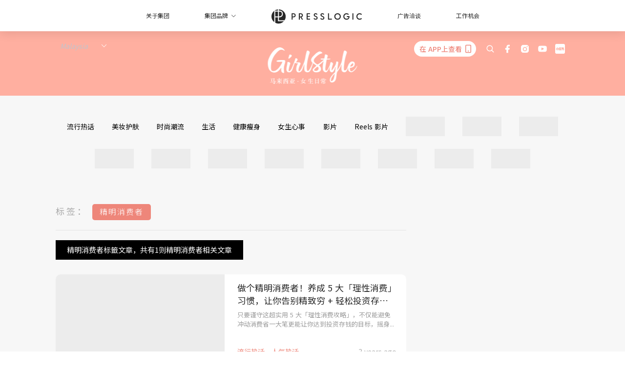

--- FILE ---
content_type: text/html; charset=utf-8
request_url: https://girlstyle.com/my/tag/%E7%B2%BE%E6%98%8E%E6%B6%88%E8%B4%B9%E8%80%85
body_size: 31486
content:
<!doctype html>
<html data-n-head-ssr lang="zh-Hans-MY" data-n-head="%7B%22lang%22:%7B%22ssr%22:%22zh-Hans-MY%22%7D%7D">
  <head >
    <title>精明消费者10大主题消息，一切妳爱看的资讯 | GirlStyle 马来西亚女生日常</title><meta data-n-head="ssr" charset="utf-8"><meta data-n-head="ssr" data-hid="viewport" name="viewport" content="width=device-width, initial-scale=1"><meta data-n-head="ssr" property="og:site_name" content="GirlStyle 马来西亚女生日常"><meta data-n-head="ssr" data-hid="og:image" property="og:image" content="https://assets.girlstyle.com/girlstyle-my/static/images/girls/ogimage_MY.jpg"><meta data-n-head="ssr" property="fb:pages" content="830932787095569"><meta data-n-head="ssr" property="og:locale" content="ms_MY"><meta data-n-head="ssr" name="package-version" content="v1.25.3"><meta data-n-head="ssr" name="robots" content="max-image-preview:large, max-snippet:-1, max-video-preview:-1"><meta data-n-head="ssr" data-hid="og:url" property="og:url" content="https://girlstyle.com/my/tag/精明消费者"><meta data-n-head="ssr" data-hid="description" name="description" content="精明消费者最新消息分享：所有精明消费者标籤内容，女生们最爱看的资讯，尽在 GirlStyle 马来西亚女生日常。"><meta data-n-head="ssr" data-hid="og:description" property="og:description" content="精明消费者最新消息分享：所有精明消费者标籤内容，女生们最爱看的资讯，尽在 GirlStyle 马来西亚女生日常。"><meta data-n-head="ssr" data-hid="og:title" property="og:title" content="精明消费者10大主题消息，一切妳爱看的资讯 | GirlStyle 马来西亚女生日常"><meta data-n-head="ssr" data-hid="robots" name="robots" content=""><link data-n-head="ssr" rel="icon" type="image/x-icon" href="https://assets.girlstyle.com/girlstyle-my/static/favicon.ico"><link data-n-head="ssr" rel="shortcut icon" type="image/x-icon" href="https://assets.girlstyle.com/girlstyle-my/static/favicon.ico"><link data-n-head="ssr" rel="apple-touch-icon" size="120x120" href="https://assets.girlstyle.com/girlstyle-my/static/apple-touch-icon/120x120.png"><link data-n-head="ssr" rel="apple-touch-icon" size="152x152" href="https://assets.girlstyle.com/girlstyle-my/static/apple-touch-icon/152x152.png"><link data-n-head="ssr" rel="apple-touch-icon" size="167x167" href="https://assets.girlstyle.com/girlstyle-my/static/apple-touch-icon/167x167.png"><link data-n-head="ssr" rel="apple-touch-icon" size="180x180" href="https://assets.girlstyle.com/girlstyle-my/static/apple-touch-icon/180x180.png"><link data-n-head="ssr" rel="dns-prefetch" href="https://connect.facebook.net" crossorigin="anonymous"><link data-n-head="ssr" rel="dns-prefetch" href="https://pagead2.googlesyndication.com" crossorigin="anonymous"><link data-n-head="ssr" rel="dns-prefetch" href="https://www.facebook.com" crossorigin="anonymous"><link data-n-head="ssr" rel="dns-prefetch" href="https://googleads.g.doubleclick.net" crossorigin="anonymous"><link data-n-head="ssr" rel="dns-prefetch" href="https://fonts.googleapis.com"><link data-n-head="ssr" rel="preconnect" href="https://fonts.googleapis.com" crossorigin="anonymous"><link data-n-head="ssr" rel="canonical" href="https://girlstyle.com/my/tag/精明消费者" data-hid="canonical"><script data-n-head="ssr" src="https://platform.instagram.com/en_US/embeds.js" async></script><script data-n-head="ssr" data-hid="gtm-script">window['dataLayer']=[];if(!window._gtm_init){window._gtm_init=1;(function (w,n,d,m,e,p){w[d]=(w[d]==1||n[d]=='yes'||n[d]==1||n[m]==1||(w[e]&&w[e][p]&&w[e][p]()))?1:0})(window,navigator,'doNotTrack','msDoNotTrack','external','msTrackingProtectionEnabled');(function(w,d,s,l,x,y){w[x]={};w._gtm_inject=function(i){if(w.doNotTrack||w[x][i])return;w[x][i]=1;w[l]=w[l]||[];w[l].push({'gtm.start':new Date().getTime(),event:'gtm.js'});var f=d.getElementsByTagName(s)[0],j=d.createElement(s);j.defer=true;j.src='https://www.googletagmanager.com/gtm.js?id='+i;f.parentNode.insertBefore(j,f);}})(window,document,'script','dataLayer','_gtm_ids','_gtm_inject')};["GTM-PRD2XB9"].forEach(function(i){window._gtm_inject(i)})</script><link rel="preload" href="/my/_nuxt/7294d97.js" as="script"><link rel="preload" href="/my/_nuxt/dd1fbaa.js" as="script"><link rel="preload" href="/my/_nuxt/451ec40.js" as="script"><link rel="preload" href="/my/_nuxt/b5ad675.js" as="script"><link rel="preload" href="/my/_nuxt/b39656d.js" as="script"><link rel="preload" href="/my/_nuxt/e7def7a.js" as="script"><link rel="preload" href="/my/_nuxt/vendors/app/14b916ce.3e1d42b.css" as="style"><link rel="preload" href="/my/_nuxt/2dafc7e.js" as="script"><link rel="preload" href="/my/_nuxt/5f2285a.js" as="script"><link rel="preload" href="/my/_nuxt/2a3f93c.js" as="script"><link rel="preload" href="/my/_nuxt/9821d22.js" as="script"><link rel="preload" href="/my/_nuxt/84f24d1.js" as="script"><link rel="preload" href="/my/_nuxt/vendors/app/119fe45f.1086673.css" as="style"><link rel="preload" href="/my/_nuxt/87fa017.js" as="script"><link rel="preload" href="/my/_nuxt/vendors/app/2a42e354.0d9171a.css" as="style"><link rel="preload" href="/my/_nuxt/cfebf83.js" as="script"><link rel="preload" href="/my/_nuxt/vendors/app/fca7f372.48c6e19.css" as="style"><link rel="preload" href="/my/_nuxt/1f6334a.js" as="script"><link rel="preload" href="/my/_nuxt/vendors/app/f1283a41.11a5785.css" as="style"><link rel="preload" href="/my/_nuxt/3dc3d5e.js" as="script"><link rel="preload" href="/my/_nuxt/94abfe9.js" as="script"><link rel="preload" href="/my/_nuxt/d90d53e.js" as="script"><link rel="preload" href="/my/_nuxt/c082750.js" as="script"><link rel="preload" href="/my/_nuxt/c5e78e1.js" as="script"><link rel="preload" href="/my/_nuxt/1efea40.js" as="script"><link rel="preload" href="/my/_nuxt/608734b.js" as="script"><link rel="preload" href="/my/_nuxt/cb2afc0.js" as="script"><link rel="preload" href="/my/_nuxt/a1f4db3.js" as="script"><link rel="preload" href="/my/_nuxt/9cc0c26.js" as="script"><link rel="preload" href="/my/_nuxt/e3c0731.js" as="script"><link rel="preload" href="/my/_nuxt/8c8d6b6.js" as="script"><link rel="preload" href="/my/_nuxt/vendors/app/e0ed5ff5.a5e3790.css" as="style"><link rel="preload" href="/my/_nuxt/a984147.js" as="script"><link rel="preload" href="/my/_nuxt/5cf4887.js" as="script"><link rel="preload" href="/my/_nuxt/be3fb47.js" as="script"><link rel="preload" href="/my/_nuxt/191c3b6.js" as="script"><link rel="preload" href="/my/_nuxt/35a3440.js" as="script"><link rel="preload" href="/my/_nuxt/vendors/app/ec8c427e.5959bde.css" as="style"><link rel="preload" href="/my/_nuxt/2be924c.js" as="script"><link rel="preload" href="/my/_nuxt/d4a1285.js" as="script"><link rel="preload" href="/my/_nuxt/app/f69643ec.b08e073.css" as="style"><link rel="preload" href="/my/_nuxt/46f4372.js" as="script"><link rel="preload" href="/my/_nuxt/app/43b53d0f.bab5fd1.css" as="style"><link rel="preload" href="/my/_nuxt/8c2d970.js" as="script"><link rel="preload" href="/my/_nuxt/app/0e8cffab.932e00e.css" as="style"><link rel="preload" href="/my/_nuxt/fac970c.js" as="script"><link rel="preload" href="/my/_nuxt/5019cf5.js" as="script"><link rel="preload" href="/my/_nuxt/app/890ca723.770a727.css" as="style"><link rel="preload" href="/my/_nuxt/f828c6d.js" as="script"><link rel="preload" href="/my/_nuxt/844ebec.js" as="script"><link rel="preload" href="/my/_nuxt/app/01d99f6b.8cf83e7.css" as="style"><link rel="preload" href="/my/_nuxt/5f3d5bf.js" as="script"><link rel="preload" href="/my/_nuxt/10.83cb8ed.css" as="style"><link rel="preload" href="/my/_nuxt/206efc6.js" as="script"><link rel="preload" href="/my/_nuxt/26.ee99918.css" as="style"><link rel="preload" href="/my/_nuxt/de78c17.js" as="script"><link rel="preload" href="/my/_nuxt/172.27f799f.css" as="style"><link rel="preload" href="/my/_nuxt/eff72f7.js" as="script"><link rel="preload" href="/my/_nuxt/29.f1a1f22.css" as="style"><link rel="preload" href="/my/_nuxt/662256b.js" as="script"><link rel="preload" href="/my/_nuxt/23.1bf1bed.css" as="style"><link rel="preload" href="/my/_nuxt/256adc9.js" as="script"><link rel="preload" href="/my/_nuxt/47.2495d45.css" as="style"><link rel="preload" href="/my/_nuxt/f415910.js" as="script"><link rel="preload" href="/my/_nuxt/pages/tag/_slug/9fd1a619.e5152a5.css" as="style"><link rel="preload" href="/my/_nuxt/f05d11c.js" as="script"><link rel="preload" href="/my/_nuxt/pages/author/_blogger/pages/bloggers/pages/category/_slug/pages/index/pages/tag/_slug/441a7516.e252318.css" as="style"><link rel="preload" href="/my/_nuxt/304764b.js" as="script"><link rel="preload" href="/my/_nuxt/1.aff56ec.css" as="style"><link rel="preload" href="/my/_nuxt/3a8815b.js" as="script"><link rel="preload" href="/my/_nuxt/13.b9cdc62.css" as="style"><link rel="preload" href="/my/_nuxt/7244b14.js" as="script"><link rel="preload" href="/my/_nuxt/8.b81fcac.css" as="style"><link rel="preload" href="/my/_nuxt/590bcd5.js" as="script"><link rel="preload" href="/my/_nuxt/33.84121f3.css" as="style"><link rel="preload" href="/my/_nuxt/9414841.js" as="script"><link rel="preload" href="/my/_nuxt/218be31.js" as="script"><link rel="preload" href="/my/_nuxt/24.f59744d.css" as="style"><link rel="preload" href="/my/_nuxt/ff9c3b0.js" as="script"><link rel="preload" href="/my/_nuxt/22.f536acb.css" as="style"><link rel="preload" href="/my/_nuxt/77f26a7.js" as="script"><link rel="stylesheet" href="/my/_nuxt/vendors/app/14b916ce.3e1d42b.css"><link rel="stylesheet" href="/my/_nuxt/vendors/app/119fe45f.1086673.css"><link rel="stylesheet" href="/my/_nuxt/vendors/app/2a42e354.0d9171a.css"><link rel="stylesheet" href="/my/_nuxt/vendors/app/fca7f372.48c6e19.css"><link rel="stylesheet" href="/my/_nuxt/vendors/app/f1283a41.11a5785.css"><link rel="stylesheet" href="/my/_nuxt/vendors/app/e0ed5ff5.a5e3790.css"><link rel="stylesheet" href="/my/_nuxt/vendors/app/ec8c427e.5959bde.css"><link rel="stylesheet" href="/my/_nuxt/app/f69643ec.b08e073.css"><link rel="stylesheet" href="/my/_nuxt/app/43b53d0f.bab5fd1.css"><link rel="stylesheet" href="/my/_nuxt/app/0e8cffab.932e00e.css"><link rel="stylesheet" href="/my/_nuxt/app/890ca723.770a727.css"><link rel="stylesheet" href="/my/_nuxt/app/01d99f6b.8cf83e7.css"><link rel="stylesheet" href="/my/_nuxt/10.83cb8ed.css"><link rel="stylesheet" href="/my/_nuxt/26.ee99918.css"><link rel="stylesheet" href="/my/_nuxt/172.27f799f.css"><link rel="stylesheet" href="/my/_nuxt/29.f1a1f22.css"><link rel="stylesheet" href="/my/_nuxt/23.1bf1bed.css"><link rel="stylesheet" href="/my/_nuxt/47.2495d45.css"><link rel="stylesheet" href="/my/_nuxt/pages/tag/_slug/9fd1a619.e5152a5.css"><link rel="stylesheet" href="/my/_nuxt/pages/author/_blogger/pages/bloggers/pages/category/_slug/pages/index/pages/tag/_slug/441a7516.e252318.css"><link rel="stylesheet" href="/my/_nuxt/1.aff56ec.css"><link rel="stylesheet" href="/my/_nuxt/13.b9cdc62.css"><link rel="stylesheet" href="/my/_nuxt/8.b81fcac.css"><link rel="stylesheet" href="/my/_nuxt/33.84121f3.css"><link rel="stylesheet" href="/my/_nuxt/24.f59744d.css"><link rel="stylesheet" href="/my/_nuxt/22.f536acb.css">
  </head>
  <body >
    <noscript data-n-head="ssr" data-hid="gtm-noscript" data-pbody="true"><iframe src="https://www.googletagmanager.com/ns.html?id=GTM-PRD2XB9&" height="0" width="0" style="display:none;visibility:hidden" title="gtm"></iframe></noscript><div data-server-rendered="true" id="__nuxt"><!----><div id="__layout"><div class="desktop-layout"><div id="page-ga" hidden="hidden">
    UA-75313505-22
  </div> <div id="page-ga4" hidden="hidden">
    G-N8LHZKCFDP
  </div> <div id="page-slug" hidden="hidden">
    girlstyle_my
  </div> <!----> <div id="top-area"><!----> <div class="anymind-interstitial"></div> <div class="anymind-anchorad"></div> <!----> <div><div><div id="top-banner-ad" class="top-banner-ad-container container top-banner-ad-desktop"><div data-key="Top2_D" class="ad-slot-script-wrap no-space" data-v-6bf17631><div id="ad-id-4w7znr" data-v-6bf17631></div></div></div></div> <header id="header" class="app-header"><div class="app-header__top-nav"><div class="app-header__top-nav-item"><a href="https://www.presslogic.ai" target="_blank">
        关于集团
      </a></div> <div class="app-header__top-nav-item el-dropdown"><div>
        集团品牌<i class="el-icon-arrow-down el-icon--right"></i></div> <ul class="el-dropdown-menu el-popper app-header__top-nav-brand" style="display:none;"><li tabindex="-1" class="el-dropdown-menu__item"><!----><a href="https://girlstyle.com" target="_blank">GirlStyle 女生日常</a></li><li tabindex="-1" class="el-dropdown-menu__item"><!----><a href="https://holidaysmart.io" target="_blank">HolidaySmart 假期日常</a></li><li tabindex="-1" class="el-dropdown-menu__item"><!----><a href="https://jomexplore.io" target="_blank">Jom Explore</a></li><li tabindex="-1" class="el-dropdown-menu__item"><!----><a href="https://businessfocus.io" target="_blank">BusinessFocus</a></li><li tabindex="-1" class="el-dropdown-menu__item"><!----><a href="https://mamidaily.com" target="_blank">MamiDaily 亲子日常</a></li><li tabindex="-1" class="el-dropdown-menu__item"><!----><a href="https://urbanlifehk.com" target="_blank">UrbanLife Health 健康新态度</a></li><li tabindex="-1" class="el-dropdown-menu__item"><!----><a href="https://topbeautyhk.com" target="_blank">TopBeauty</a></li><li tabindex="-1" class="el-dropdown-menu__item"><!----><a href="https://poplady-mag.com" target="_blank">POPLADY</a></li><li tabindex="-1" class="el-dropdown-menu__item"><!----><a href="https://thekdaily.com" target="_blank">Kdaily 韩粉日常</a></li><li tabindex="-1" class="el-dropdown-menu__item"><!----><a href="https://thepetcity.co" target="_blank">PetCity 毛孩日常</a></li><li tabindex="-1" class="el-dropdown-menu__item"><!----><a href="https://www.baby-kingdom.com/forum.php" target="_blank">Baby-Kingdom</a></li><li tabindex="-1" class="el-dropdown-menu__item"><!----><a href="https://www.edu-kingdom.com/" target="_blank">Edu-Kingdom</a></li><li tabindex="-1" class="el-dropdown-menu__item"><!----><a href="https://medialens.io" target="_blank">MediaLens</a></li><li tabindex="-1" class="el-dropdown-menu__item"><!----><a href="https://www.tapnow.com/zh-HK/" target="_blank">TapNow</a></li><li tabindex="-1" class="el-dropdown-menu__item"><!----><a href="https://www.maxlytics.io" target="_blank">Maxlytics</a></li><li tabindex="-1" class="el-dropdown-menu__item"><!----><a href="https://echomaker.io/" target="_blank">EchoMaker</a></li><li tabindex="-1" class="el-dropdown-menu__item"><!----><a href="https://www.eventvibe.io/" target="_blank">EventVibe</a></li><li tabindex="-1" class="el-dropdown-menu__item"><!----><a href="https://www.facevibe.ai/" target="_blank">FaceVibe</a></li><li tabindex="-1" class="el-dropdown-menu__item"><!----><a href="https://www.mintinglabs.com/" target="_blank">Mintinglabs</a></li></ul></div> <div class="app-header__top-nav-item"><a href="https://www.presslogic.ai" target="_blank"><img src="https://assets.presslogic.com/static/images/logo/presslogic-logo.svg" alt="presslogic-logo"></a></div> <div class="app-header__top-nav-item"><a href="/my/advertise" target="_blank">
        广告洽谈
      </a></div> <div class="app-header__top-nav-item"><a href="https://www.presslogic.ai/career" target="_blank">
        工作机会
      </a></div></div> <div class="app-header__main"><a href="/my" title="GirlStyle 马来西亚女生日常" class="app-header__home-link nuxt-link-active"><img src="https://assets.girlstyle.com/girlstyle-my/static/images/layout-logo.png" srcset="https://assets.girlstyle.com/girlstyle-my/static/images/layout-logo@2x.png 2x, https://assets.girlstyle.com/girlstyle-my/static/images/layout-logo@3x.png 3x" id="logo" alt="GirlStyle 马来西亚女生日常" class="pl-retina-img"></a> <div class="app-header__container"><div class="desktop-header-group-dropdown"><!----> <div class="el-select desktop-header-group-dropdown__location" style="width:130px;"><!----><div class="el-input el-input--suffix"><!----><input type="text" readonly="readonly" autocomplete="off" placeholder="Malaysia" class="el-input__inner"><!----><span class="el-input__suffix"><span class="el-input__suffix-inner"><i class="el-select__caret el-input__icon el-icon-arrow-up"></i><!----><!----><!----><!----><!----></span><!----></span><!----><!----></div><div class="el-select-dropdown el-popper" style="min-width:;display:none;"><div class="el-scrollbar" style="display:none;"><div class="el-select-dropdown__wrap el-scrollbar__wrap el-scrollbar__wrap--hidden-default"><ul class="el-scrollbar__view el-select-dropdown__list"><!----><li class="el-select-dropdown__item"><span>Hong Kong</span></li><li class="el-select-dropdown__item"><span>Taiwan</span></li><li class="el-select-dropdown__item"><span>Singapore</span></li><li class="el-select-dropdown__item"><span>India</span></li><li class="el-select-dropdown__item"><span>Korea</span></li><li class="el-select-dropdown__item selected"><span>Malaysia</span></li></ul></div><div class="el-scrollbar__bar is-horizontal"><div class="el-scrollbar__thumb" style="width:0;transform:translateX(0%);ms-transform:translateX(0%);webkit-transform:translateX(0%);"></div></div><div class="el-scrollbar__bar is-vertical"><div class="el-scrollbar__thumb" style="height:0;transform:translateY(0%);ms-transform:translateY(0%);webkit-transform:translateY(0%);"></div></div></div><p class="el-select-dropdown__empty">
          无数据
        </p></div></div></div> <div class="top-header-nav"><div class="header-app-promotion"><div class="header-app-promotion__button header-app-promotion__button--trigger"><span class="header-app-promotion__button-text">在 APP上查看</span> <img src="https://assets.girlstyle.com/girlstyle-my/static/images/header-icon-smartphone--primary.png" srcset="https://assets.girlstyle.com/girlstyle-my/static/images/header-icon-smartphone--primary@2x.png 2x, https://assets.girlstyle.com/girlstyle-my/static/images/header-icon-smartphone--primary@3x.png 3x" class="pl-retina-img header-app-promotion__button-icon"></div> <div class="el-dialog__wrapper" style="display:none;"><div role="dialog" aria-modal="true" aria-label="dialog" class="el-dialog header-app-promotion__app-popup" style="margin-top:15vh;"><div class="el-dialog__header"><span class="el-dialog__title"></span><button type="button" aria-label="Close" class="el-dialog__headerbtn"><i class="el-dialog__close el-icon el-icon-close"></i></button></div><!----><!----></div></div></div> <a href="/my/search" aria-label="search" class="header-search-link"><img src="https://assets.girlstyle.com/girlstyle-my/static/images/header-icon-search.svg" class="header-search-link__icon"></a> <div class="top-header-nav__social"><a href="https://www.facebook.com/GirlStyle-Malaysia-830932787095569/" target="_blank" rel="noopener noreferrer" class="top-header-nav__link"><img src="https://assets.girlstyle.com/girlstyle-my/static/images/header-icon-facebook.svg" alt="facebook" class="top-header-nav__icon"></a><a href="https://www.instagram.com/girlstyle.my/" target="_blank" rel="noopener noreferrer" class="top-header-nav__link"><img src="https://assets.girlstyle.com/girlstyle-my/static/images/header-icon-instagram.svg" alt="instagram" class="top-header-nav__icon"></a><a href="https://www.youtube.com/channel/UCyyzUuCWi6ZqNHHrbPabbqw " target="_blank" rel="noopener noreferrer" class="top-header-nav__link"><img src="https://assets.girlstyle.com/girlstyle-my/static/images/header-icon-youtube.svg" alt="youtube" class="top-header-nav__icon"></a><a href="https://www.xiaohongshu.com/user/profile/63315672000000002303b54f" target="_blank" rel="noopener noreferrer" class="top-header-nav__link"><img src="https://assets.girlstyle.com/girlstyle-my/static/images/header-icon-xiaohongshu.svg" alt="xiaohongshu" class="top-header-nav__icon"></a></div> <!----></div></div></div> <!----></header> <header id="header-small" class="collapsing-header" style="display:none;"><div class="collapsing-header__container"><a href="https://www.presslogic.ai" target="_blank" rel="noopener noreferrer" class="collapsing-header__pl-link"><img src="https://assets.presslogic.com/static/images/logo/presslogic-logo-w.svg" alt="presslogic-logo" class="collapsing-header__pl-logo"></a> <a href="/my" title="GirlStyle 马来西亚女生日常" class="collapsing-header__home-link nuxt-link-active"><img src="https://assets.girlstyle.com/girlstyle-my/static/images/loading.png" alt="GirlStyle 马来西亚女生日常" class="collapsing-header__home-logo girls"></a> <div class="collapsing-header__menu"><div class="desktop-header-navigation container"><ul class="desktop-header-navigation__menu" style="margin-left:0px;"><li class="desktop-header-navigation__menu-item"><a href="/my/category/hottopics" class="desktop-header-navigation__menu-link"><span>流行热话</span></a> <div class="desktop-header-navigation__sub-menu-wrap" style="display:none;"><ul class="desktop-header-navigation__sub-menu"><li class="desktop-header-navigation__sub-menu-item"><a href="/my/category/hottopics" class="desktop-header-navigation__sub-menu-link">
              All 全部
            </a></li> <li class="desktop-header-navigation__sub-menu-item"><a href="/my/category/celebrity-and-drama" class="desktop-header-navigation__sub-menu-link">
              娱乐追剧
            </a></li><li class="desktop-header-navigation__sub-menu-item"><a href="/my/category/trendy-topics" class="desktop-header-navigation__sub-menu-link">
              人气热话
            </a></li><li class="desktop-header-navigation__sub-menu-item"><a href="/my/category/zodiac-horoscope" class="desktop-header-navigation__sub-menu-link">
              星座生肖
            </a></li><li class="desktop-header-navigation__sub-menu-item"><a href="/my/category/psychological-test" class="desktop-header-navigation__sub-menu-link">
              心理测验
            </a></li></ul> <!----></div></li><li class="desktop-header-navigation__menu-item"><a href="/my/category/beauty" class="desktop-header-navigation__menu-link"><span>美妆护肤</span></a> <div class="desktop-header-navigation__sub-menu-wrap" style="display:none;"><ul class="desktop-header-navigation__sub-menu"><li class="desktop-header-navigation__sub-menu-item"><a href="/my/category/beauty" class="desktop-header-navigation__sub-menu-link">
              All 全部
            </a></li> <li class="desktop-header-navigation__sub-menu-item"><a href="/my/category/makeup" class="desktop-header-navigation__sub-menu-link">
              化妆
            </a></li><li class="desktop-header-navigation__sub-menu-item"><a href="/my/category/hair" class="desktop-header-navigation__sub-menu-link">
              流行发型
            </a></li><li class="desktop-header-navigation__sub-menu-item"><a href="/my/category/skincare" class="desktop-header-navigation__sub-menu-link">
              护肤保养
            </a></li><li class="desktop-header-navigation__sub-menu-item"><a href="/my/category/nails" class="desktop-header-navigation__sub-menu-link">
              美甲
            </a></li></ul> <!----></div></li><li class="desktop-header-navigation__menu-item"><a href="/my/category/fashion" class="desktop-header-navigation__menu-link"><span>时尚潮流</span></a> <div class="desktop-header-navigation__sub-menu-wrap" style="display:none;"><ul class="desktop-header-navigation__sub-menu"><li class="desktop-header-navigation__sub-menu-item"><a href="/my/category/fashion" class="desktop-header-navigation__sub-menu-link">
              All 全部
            </a></li> <li class="desktop-header-navigation__sub-menu-item"><a href="/my/category/mixandmatch" class="desktop-header-navigation__sub-menu-link">
              穿搭
            </a></li><li class="desktop-header-navigation__sub-menu-item"><a href="/my/category/footwear" class="desktop-header-navigation__sub-menu-link">
              鞋履
            </a></li><li class="desktop-header-navigation__sub-menu-item"><a href="/my/category/accessories" class="desktop-header-navigation__sub-menu-link">
              饰物配件
            </a></li><li class="desktop-header-navigation__sub-menu-item"><a href="/my/category/tattoo" class="desktop-header-navigation__sub-menu-link">
              刺青
            </a></li><li class="desktop-header-navigation__sub-menu-item"><a href="/my/category/bags" class="desktop-header-navigation__sub-menu-link">
              包包
            </a></li></ul> <!----></div></li><li class="desktop-header-navigation__menu-item"><a href="/my/category/lifestyle" class="desktop-header-navigation__menu-link"><span>生活</span></a> <div class="desktop-header-navigation__sub-menu-wrap" style="display:none;"><ul class="desktop-header-navigation__sub-menu"><li class="desktop-header-navigation__sub-menu-item"><a href="/my/category/lifestyle" class="desktop-header-navigation__sub-menu-link">
              All 全部
            </a></li> <li class="desktop-header-navigation__sub-menu-item"><a href="/my/category/travel" class="desktop-header-navigation__sub-menu-link">
              旅游
            </a></li><li class="desktop-header-navigation__sub-menu-item"><a href="/my/category/living" class="desktop-header-navigation__sub-menu-link">
              家居
            </a></li><li class="desktop-header-navigation__sub-menu-item"><a href="/my/category/food" class="desktop-header-navigation__sub-menu-link">
              吃货美食
            </a></li><li class="desktop-header-navigation__sub-menu-item"><a href="/my/category/items" class="desktop-header-navigation__sub-menu-link">
              女生物。语
            </a></li><li class="desktop-header-navigation__sub-menu-item"><a href="/my/category/photography" class="desktop-header-navigation__sub-menu-link">
              拍照技巧
            </a></li><li class="desktop-header-navigation__sub-menu-item"><a href="/my/category/gadgets-and-tech" class="desktop-header-navigation__sub-menu-link">
              3C科技
            </a></li></ul> <!----></div></li><li class="desktop-header-navigation__menu-item"><a href="/my/category/fitness" class="desktop-header-navigation__menu-link"><span>健康瘦身</span></a> <div class="desktop-header-navigation__sub-menu-wrap" style="display:none;"><ul class="desktop-header-navigation__sub-menu"><li class="desktop-header-navigation__sub-menu-item"><a href="/my/category/fitness" class="desktop-header-navigation__sub-menu-link">
              All 全部
            </a></li> <li class="desktop-header-navigation__sub-menu-item"><a href="/my/category/exercise" class="desktop-header-navigation__sub-menu-link">
              运动
            </a></li><li class="desktop-header-navigation__sub-menu-item"><a href="/my/category/healthy-diet" class="desktop-header-navigation__sub-menu-link">
              减肥餐
            </a></li></ul> <!----></div></li><li class="desktop-header-navigation__menu-item"><a href="/my/category/love-and-relationship" class="desktop-header-navigation__menu-link"><span>女生心事</span></a> <div class="desktop-header-navigation__sub-menu-wrap" style="display:none;"><ul class="desktop-header-navigation__sub-menu"><li class="desktop-header-navigation__sub-menu-item"><a href="/my/category/love-and-relationship" class="desktop-header-navigation__sub-menu-link">
              All 全部
            </a></li> <li class="desktop-header-navigation__sub-menu-item"><a href="/my/category/%E8%BD%BB%E7%86%9F%E5%A5%B3%E6%97%A5%E8%AE%B0" class="desktop-header-navigation__sub-menu-link">
              轻熟女日记
            </a></li><li class="desktop-header-navigation__sub-menu-item"><a href="/my/category/workplace" class="desktop-header-navigation__sub-menu-link">
              职场
            </a></li><li class="desktop-header-navigation__sub-menu-item"><a href="/my/category/financial-management" class="desktop-header-navigation__sub-menu-link">
              理财
            </a></li><li class="desktop-header-navigation__sub-menu-item"><a href="/my/category/girl-power" class="desktop-header-navigation__sub-menu-link">
              名人故事
            </a></li><li class="desktop-header-navigation__sub-menu-item"><a href="/my/category/love" class="desktop-header-navigation__sub-menu-link">
              爱情
            </a></li><li class="desktop-header-navigation__sub-menu-item"><a href="/my/category/friendship" class="desktop-header-navigation__sub-menu-link">
              友情
            </a></li><li class="desktop-header-navigation__sub-menu-item"><a href="/my/category/for-him" class="desktop-header-navigation__sub-menu-link">
              For Him
            </a></li></ul> <!----></div></li> <li class="desktop-header-navigation__menu-item"><a href="/my/videos" class="pl-menu-link pl-menu-link--92 pl-menu-link--text desktop-header-navigation__menu-link">影片</a></li><li class="desktop-header-navigation__menu-item"><a href="/my/igvideos" class="pl-menu-link pl-menu-link--175 pl-menu-link--text desktop-header-navigation__menu-link">Reels 影片</a></li><li class="desktop-header-navigation__menu-item"><a href="/my/opinion/wonderlab-ageless" target="_blank" class="pl-menu-link pl-menu-link--220 pl-menu-link--image desktop-header-navigation__menu-link"><img alt="WonderLab 逆龄美颜究社" src="https://assets.girlstyle.com/girlstyle-my/static/images/loading.png" class="pl-menu-link__img" width="101px" height="40px"></a></li><li class="desktop-header-navigation__menu-item"><a href="/my/opinion/Beaullagen" target="_blank" class="pl-menu-link pl-menu-link--229 pl-menu-link--image desktop-header-navigation__menu-link"><img alt="logo" src="https://assets.girlstyle.com/girlstyle-my/static/images/loading.png" class="pl-menu-link__img" width="96px" height="40px"></a></li><li class="desktop-header-navigation__menu-item"><a href="/my/opinion/ColgateOpticWhitePurpleSerum" target="_blank" class="pl-menu-link pl-menu-link--233 pl-menu-link--image desktop-header-navigation__menu-link"><img alt="Colgate Optic White Purple Serum" src="https://assets.girlstyle.com/girlstyle-my/static/images/loading.png" class="pl-menu-link__img" width="215px" height="40px"></a></li><li class="desktop-header-navigation__menu-item"><a href="/my/opinion/ViralGlowAward2025" target="_blank" class="pl-menu-link pl-menu-link--238 pl-menu-link--image desktop-header-navigation__menu-link"><img alt="GirlStyle ViralGlow Award 2025" src="https://assets.girlstyle.com/girlstyle-my/static/images/loading.png" class="pl-menu-link__img" width="200px" height="40px"></a></li><li class="desktop-header-navigation__menu-item"><a href="/my/opinion/CollagenByWatsonsProductTrial" target="_blank" class="pl-menu-link pl-menu-link--242 pl-menu-link--image desktop-header-navigation__menu-link"><img alt="COLLAGEN BY WATSONS「净肤焕亮挑战」" src="https://assets.girlstyle.com/girlstyle-my/static/images/loading.png" class="pl-menu-link__img" width="140px" height="40px"></a></li><li class="desktop-header-navigation__menu-item"><a href="/my/opinion/girlstravelstyle" target="_blank" class="pl-menu-link pl-menu-link--250 pl-menu-link--image desktop-header-navigation__menu-link"><img alt="Girls'风格旅行" src="https://assets.girlstyle.com/girlstyle-my/static/images/loading.png" class="pl-menu-link__img" width="130px" height="40px"></a></li><li class="desktop-header-navigation__menu-item"><a href="/my/opinion/EucerinEpicellineSerum" target="_blank" class="pl-menu-link pl-menu-link--255 pl-menu-link--image desktop-header-navigation__menu-link"><img alt="EucerinEpicellineSerum" src="https://assets.girlstyle.com/girlstyle-my/static/images/loading.png" class="pl-menu-link__img" width="163px" height="40px"></a></li><li class="desktop-header-navigation__menu-item"><a href="/my/opinion/DERMSolveAICream" target="_blank" class="pl-menu-link pl-menu-link--260 pl-menu-link--image desktop-header-navigation__menu-link"><img alt="DERMSolveAICream" src="https://assets.girlstyle.com/girlstyle-my/static/images/loading.png" class="pl-menu-link__img" width="145px" height="40px"></a></li><li class="desktop-header-navigation__menu-item"><a href="/my/opinion/LucentiaAminoAcidFacialCleanser" target="_blank" class="pl-menu-link pl-menu-link--261 pl-menu-link--image desktop-header-navigation__menu-link"><img alt="Lucentia 氨基酸洁面乳体验活动" src="https://assets.girlstyle.com/girlstyle-my/static/images/loading.png" class="pl-menu-link__img" width="145px" height="40px"></a></li><li class="desktop-header-navigation__menu-item"><a href="/my/opinion/DianePerfectBeautyProtect" target="_blank" class="pl-menu-link pl-menu-link--262 pl-menu-link--image desktop-header-navigation__menu-link"><img alt="DianePerfectBeautyProtect" src="https://assets.girlstyle.com/girlstyle-my/static/images/loading.png" class="pl-menu-link__img" width="162.5px" height="40px"></a></li><li class="desktop-header-navigation__menu-item"><a href="/my/opinion/Miseoul" target="_blank" class="pl-menu-link pl-menu-link--268 pl-menu-link--image desktop-header-navigation__menu-link"><img alt="Miseoul 补水舒缓双星" src="https://assets.girlstyle.com/girlstyle-my/static/images/loading.png" class="pl-menu-link__img" width="129.5px" height="40px"></a></li></ul></div></div> <div class="header-app-promotion"><div class="header-app-promotion__button header-app-promotion__button--trigger"><span class="header-app-promotion__button-text">在 APP上查看</span> <img src="https://assets.girlstyle.com/girlstyle-my/static/images/header-icon-smartphone--primary.png" srcset="https://assets.girlstyle.com/girlstyle-my/static/images/header-icon-smartphone--primary@2x.png 2x, https://assets.girlstyle.com/girlstyle-my/static/images/header-icon-smartphone--primary@3x.png 3x" class="pl-retina-img header-app-promotion__button-icon"></div> <div class="el-dialog__wrapper" style="display:none;"><div role="dialog" aria-modal="true" aria-label="dialog" class="el-dialog header-app-promotion__app-popup" style="margin-top:15vh;"><div class="el-dialog__header"><span class="el-dialog__title"></span><button type="button" aria-label="Close" class="el-dialog__headerbtn"><i class="el-dialog__close el-icon el-icon-close"></i></button></div><!----><!----></div></div></div> <a href="/my/search" aria-label="search" class="header-search-link"><img src="https://assets.girlstyle.com/girlstyle-my/static/images/header-icon-search.svg" class="header-search-link__icon"></a> <!----></div></header> <div class="default-layout-wrap" style="background:#f7f7f7;"><div id="main-navigation" class="main-navigation container"><ul class="main-navigation__menu"><li class="main-navigation__menu-item"><a href="/my/category/hottopics" class="main-navigation__menu-link">
        流行热话
      </a> <div class="main-navigation__sub-menu-wrap" style="display:none;"><ul class="main-navigation__sub-menu"><li class="main-navigation__sub-menu-item"><a href="/my/category/celebrity-and-drama" class="main-navigation__sub-menu-link">
                娱乐追剧
              </a></li><li class="main-navigation__sub-menu-item"><a href="/my/category/trendy-topics" class="main-navigation__sub-menu-link">
                人气热话
              </a></li><li class="main-navigation__sub-menu-item"><a href="/my/category/zodiac-horoscope" class="main-navigation__sub-menu-link">
                星座生肖
              </a></li><li class="main-navigation__sub-menu-item"><a href="/my/category/psychological-test" class="main-navigation__sub-menu-link">
                心理测验
              </a></li></ul> <!----></div></li><li class="main-navigation__menu-item"><a href="/my/category/beauty" class="main-navigation__menu-link">
        美妆护肤
      </a> <div class="main-navigation__sub-menu-wrap" style="display:none;"><ul class="main-navigation__sub-menu"><li class="main-navigation__sub-menu-item"><a href="/my/category/makeup" class="main-navigation__sub-menu-link">
                化妆
              </a></li><li class="main-navigation__sub-menu-item"><a href="/my/category/hair" class="main-navigation__sub-menu-link">
                流行发型
              </a></li><li class="main-navigation__sub-menu-item"><a href="/my/category/skincare" class="main-navigation__sub-menu-link">
                护肤保养
              </a></li><li class="main-navigation__sub-menu-item"><a href="/my/category/nails" class="main-navigation__sub-menu-link">
                美甲
              </a></li></ul> <!----></div></li><li class="main-navigation__menu-item"><a href="/my/category/fashion" class="main-navigation__menu-link">
        时尚潮流
      </a> <div class="main-navigation__sub-menu-wrap" style="display:none;"><ul class="main-navigation__sub-menu"><li class="main-navigation__sub-menu-item"><a href="/my/category/mixandmatch" class="main-navigation__sub-menu-link">
                穿搭
              </a></li><li class="main-navigation__sub-menu-item"><a href="/my/category/footwear" class="main-navigation__sub-menu-link">
                鞋履
              </a></li><li class="main-navigation__sub-menu-item"><a href="/my/category/accessories" class="main-navigation__sub-menu-link">
                饰物配件
              </a></li><li class="main-navigation__sub-menu-item"><a href="/my/category/tattoo" class="main-navigation__sub-menu-link">
                刺青
              </a></li><li class="main-navigation__sub-menu-item"><a href="/my/category/bags" class="main-navigation__sub-menu-link">
                包包
              </a></li></ul> <!----></div></li><li class="main-navigation__menu-item"><a href="/my/category/lifestyle" class="main-navigation__menu-link">
        生活
      </a> <div class="main-navigation__sub-menu-wrap" style="display:none;"><ul class="main-navigation__sub-menu"><li class="main-navigation__sub-menu-item"><a href="/my/category/travel" class="main-navigation__sub-menu-link">
                旅游
              </a></li><li class="main-navigation__sub-menu-item"><a href="/my/category/living" class="main-navigation__sub-menu-link">
                家居
              </a></li><li class="main-navigation__sub-menu-item"><a href="/my/category/food" class="main-navigation__sub-menu-link">
                吃货美食
              </a></li><li class="main-navigation__sub-menu-item"><a href="/my/category/items" class="main-navigation__sub-menu-link">
                女生物。语
              </a></li><li class="main-navigation__sub-menu-item"><a href="/my/category/photography" class="main-navigation__sub-menu-link">
                拍照技巧
              </a></li><li class="main-navigation__sub-menu-item"><a href="/my/category/gadgets-and-tech" class="main-navigation__sub-menu-link">
                3C科技
              </a></li></ul> <!----></div></li><li class="main-navigation__menu-item"><a href="/my/category/fitness" class="main-navigation__menu-link">
        健康瘦身
      </a> <div class="main-navigation__sub-menu-wrap" style="display:none;"><ul class="main-navigation__sub-menu"><li class="main-navigation__sub-menu-item"><a href="/my/category/exercise" class="main-navigation__sub-menu-link">
                运动
              </a></li><li class="main-navigation__sub-menu-item"><a href="/my/category/healthy-diet" class="main-navigation__sub-menu-link">
                减肥餐
              </a></li></ul> <!----></div></li><li class="main-navigation__menu-item"><a href="/my/category/love-and-relationship" class="main-navigation__menu-link">
        女生心事
      </a> <div class="main-navigation__sub-menu-wrap" style="display:none;"><ul class="main-navigation__sub-menu"><li class="main-navigation__sub-menu-item"><a href="/my/category/%E8%BD%BB%E7%86%9F%E5%A5%B3%E6%97%A5%E8%AE%B0" class="main-navigation__sub-menu-link">
                轻熟女日记
              </a></li><li class="main-navigation__sub-menu-item"><a href="/my/category/workplace" class="main-navigation__sub-menu-link">
                职场
              </a></li><li class="main-navigation__sub-menu-item"><a href="/my/category/financial-management" class="main-navigation__sub-menu-link">
                理财
              </a></li><li class="main-navigation__sub-menu-item"><a href="/my/category/girl-power" class="main-navigation__sub-menu-link">
                名人故事
              </a></li><li class="main-navigation__sub-menu-item"><a href="/my/category/love" class="main-navigation__sub-menu-link">
                爱情
              </a></li><li class="main-navigation__sub-menu-item"><a href="/my/category/friendship" class="main-navigation__sub-menu-link">
                友情
              </a></li><li class="main-navigation__sub-menu-item"><a href="/my/category/for-him" class="main-navigation__sub-menu-link">
                For Him
              </a></li></ul> <!----></div></li> <li class="main-navigation__menu-item"><a href="/my/videos" class="pl-menu-link pl-menu-link--92 pl-menu-link--text main-navigation__menu-link">影片</a></li><li class="main-navigation__menu-item"><a href="/my/igvideos" class="pl-menu-link pl-menu-link--175 pl-menu-link--text main-navigation__menu-link">Reels 影片</a></li><li class="main-navigation__menu-item"><a href="/my/opinion/wonderlab-ageless" target="_blank" class="pl-menu-link pl-menu-link--220 pl-menu-link--image main-navigation__menu-link"><img alt="WonderLab 逆龄美颜究社" src="https://assets.girlstyle.com/girlstyle-my/static/images/loading.png" class="pl-menu-link__img" width="101px" height="40px"></a></li><li class="main-navigation__menu-item"><a href="/my/opinion/Beaullagen" target="_blank" class="pl-menu-link pl-menu-link--229 pl-menu-link--image main-navigation__menu-link"><img alt="logo" src="https://assets.girlstyle.com/girlstyle-my/static/images/loading.png" class="pl-menu-link__img" width="96px" height="40px"></a></li><li class="main-navigation__menu-item"><a href="/my/opinion/ColgateOpticWhitePurpleSerum" target="_blank" class="pl-menu-link pl-menu-link--233 pl-menu-link--image main-navigation__menu-link"><img alt="Colgate Optic White Purple Serum" src="https://assets.girlstyle.com/girlstyle-my/static/images/loading.png" class="pl-menu-link__img" width="215px" height="40px"></a></li><li class="main-navigation__menu-item"><a href="/my/opinion/ViralGlowAward2025" target="_blank" class="pl-menu-link pl-menu-link--238 pl-menu-link--image main-navigation__menu-link"><img alt="GirlStyle ViralGlow Award 2025" src="https://assets.girlstyle.com/girlstyle-my/static/images/loading.png" class="pl-menu-link__img" width="200px" height="40px"></a></li><li class="main-navigation__menu-item"><a href="/my/opinion/CollagenByWatsonsProductTrial" target="_blank" class="pl-menu-link pl-menu-link--242 pl-menu-link--image main-navigation__menu-link"><img alt="COLLAGEN BY WATSONS「净肤焕亮挑战」" src="https://assets.girlstyle.com/girlstyle-my/static/images/loading.png" class="pl-menu-link__img" width="140px" height="40px"></a></li><li class="main-navigation__menu-item"><a href="/my/opinion/girlstravelstyle" target="_blank" class="pl-menu-link pl-menu-link--250 pl-menu-link--image main-navigation__menu-link"><img alt="Girls'风格旅行" src="https://assets.girlstyle.com/girlstyle-my/static/images/loading.png" class="pl-menu-link__img" width="130px" height="40px"></a></li><li class="main-navigation__menu-item"><a href="/my/opinion/EucerinEpicellineSerum" target="_blank" class="pl-menu-link pl-menu-link--255 pl-menu-link--image main-navigation__menu-link"><img alt="EucerinEpicellineSerum" src="https://assets.girlstyle.com/girlstyle-my/static/images/loading.png" class="pl-menu-link__img" width="163px" height="40px"></a></li><li class="main-navigation__menu-item"><a href="/my/opinion/DERMSolveAICream" target="_blank" class="pl-menu-link pl-menu-link--260 pl-menu-link--image main-navigation__menu-link"><img alt="DERMSolveAICream" src="https://assets.girlstyle.com/girlstyle-my/static/images/loading.png" class="pl-menu-link__img" width="145px" height="40px"></a></li><li class="main-navigation__menu-item"><a href="/my/opinion/LucentiaAminoAcidFacialCleanser" target="_blank" class="pl-menu-link pl-menu-link--261 pl-menu-link--image main-navigation__menu-link"><img alt="Lucentia 氨基酸洁面乳体验活动" src="https://assets.girlstyle.com/girlstyle-my/static/images/loading.png" class="pl-menu-link__img" width="145px" height="40px"></a></li><li class="main-navigation__menu-item"><a href="/my/opinion/DianePerfectBeautyProtect" target="_blank" class="pl-menu-link pl-menu-link--262 pl-menu-link--image main-navigation__menu-link"><img alt="DianePerfectBeautyProtect" src="https://assets.girlstyle.com/girlstyle-my/static/images/loading.png" class="pl-menu-link__img" width="162.5px" height="40px"></a></li><li class="main-navigation__menu-item"><a href="/my/opinion/Miseoul" target="_blank" class="pl-menu-link pl-menu-link--268 pl-menu-link--image main-navigation__menu-link"><img alt="Miseoul 补水舒缓双星" src="https://assets.girlstyle.com/girlstyle-my/static/images/loading.png" class="pl-menu-link__img" width="129.5px" height="40px"></a></li></ul></div> <div class="container"><div data-fetch-key="0" class="tag-page"><div class="main-content main-content--desktop"><div class="tag-page__header"><p><label>标签：</label> <span>精明消费者</span></p></div> <div class="tag-page__title"><h1>精明消费者标籤文章，共有1则精明消费者相关文章</h1></div> <div id="posts" class="main-post-list main-post-list--desktop"><div class="main-post-list__item main-post-list__item--post"><div data-order-id="" class="pl-post-list-cell pl-post-list-cell--card pl-post-list-cell--img-left"><a href="/my/article/148765/maxi-cash-%E8%B4%AD%E4%B9%B0-%E4%BF%9D%E5%80%BC%E7%B1%BB%E4%BA%A7%E5%93%81-%E7%90%86%E6%80%A7%E6%B6%88%E8%B4%B9-%E8%BD%BB%E6%9D%BE%E6%8A%95%E8%B5%84" class="pl-post-list-cell__link"><div class="pl-post-list-cell__wrap"><div class="pl-post-list-cell__left-image"><!----> <img src="https://assets.girlstyle.com/girlstyle-my/static/images/loading.png" data-srcset="https://images-my.girlstyle.com/wp-content/uploads/2022/11/3b51afaa.jpg?auto=format&amp;w=414 414w, https://images-my.girlstyle.com/wp-content/uploads/2022/11/3b51afaa.jpg?auto=format&amp;w=718 718w, https://images-my.girlstyle.com/wp-content/uploads/2022/11/3b51afaa.jpg?auto=format&amp;w=828 828w, https://images-my.girlstyle.com/wp-content/uploads/2022/11/3b51afaa.jpg?auto=format&amp;w=1053 1053w, https://images-my.girlstyle.com/wp-content/uploads/2022/11/3b51afaa.jpg?auto=format&amp;w=1242 1242w, https://images-my.girlstyle.com/wp-content/uploads/2022/11/3b51afaa.jpg?auto=format&amp;w=1436 1436w, https://images-my.girlstyle.com/wp-content/uploads/2022/11/3b51afaa.jpg?auto=format&amp;w=1440 1440w, https://images-my.girlstyle.com/wp-content/uploads/2022/11/3b51afaa.jpg?auto=format&amp;w=2106 2106w, https://images-my.girlstyle.com/wp-content/uploads/2022/11/3b51afaa.jpg?auto=format&amp;w=2154 2154w, https://images-my.girlstyle.com/wp-content/uploads/2022/11/3b51afaa.jpg?auto=format&amp;w=2880 2880w, https://images-my.girlstyle.com/wp-content/uploads/2022/11/3b51afaa.jpg?auto=format&amp;w=3159 3159w, https://images-my.girlstyle.com/wp-content/uploads/2022/11/3b51afaa.jpg?auto=format&amp;w=4320 4320w" alt="做个精明消费者！养成 5 大「理性消费」习惯，让你告别精致穷 + 轻松投资存钱变身小富婆"></div> <div class="pl-post-list-cell__content-wrap"><div class="pl-post-list-cell__content"><div class="pl-post-list-cell__main"><div class="pl-post-list-cell__meta pl-post-list-cell__meta--bottom"><div class="pl-post-list-cell__categories">
                  流行热话．人气热话
                </div> <div data-datetime="28th Nov 2022" class="pl-post-list-cell__publish">
                  3 years ago
                </div></div> <div class="pl-post-list-cell__info"><h2 class="pl-post-list-cell__title">
                做个精明消费者！养成 5 大「理性消费」习惯，让你告别精致穷 + 轻松投资存钱变身小富婆
              </h2> <p class="pl-post-list-cell__preview">
                只要谨守这超实用 5 大「理性消费攻略」，不仅能避免冲动消费省一大笔更能让你达到投资存钱的目标，摇身...
              </p></div></div> <!----> <!----></div></div></div></a></div> <!----></div> <!----> <!----></div></div> <div class="desktop-sidebar hidden-md-and-down"><div class="desktop-sidebar__wrap"><div class="desktop-sidebar__block desktop-sidebar__block--ad desktop-sidebar-sticky"><div data-key="S1" class="ad-lrec-s1 ad-slot-wrap is-fit" style="--bg:transparent;" data-v-146a4d51><div class="ad-slot-main" data-v-146a4d51><!----> <div id="ad-id-1336f0" data-v-146a4d51></div> <!----></div></div></div> <div class="desktop-sidebar__block desktop-sidebar__block--fb desktop-sidebar-sticky"><!----></div> <div data-fetch-key="1" class="sidebar-hottest desktop-sidebar-sticky"><div class="sidebar-hottest__wrap"><div class="pl-post-list-box pl-post-list-box--desktop pl-post-list-box--posts"><div class="pl-post-list-box__header"><div class="pl-post-list-box__title">
      Hottest Articles
    </div> <div class="pl-post-list-box__subtitle">
      最热文章
    </div></div> <div class="pl-post-list pl-post-list--vertical"><div class="pl-post-list-cell pl-post-list-cell--sm pl-post-list-cell--meta-rank"><a href="/my/article/248790/labubu-%E6%97%A5%E6%9C%AC-mirumi-%E6%9C%BA%E6%A2%B0%E4%BA%BA%E6%8C%82%E4%BB%B6" class="pl-post-list-cell__link"><div class="pl-post-list-cell__wrap"><div class="pl-post-list-cell__top-image"><!----> <img src="https://assets.girlstyle.com/girlstyle-my/static/images/loading.png" data-srcset="https://images-my.girlstyle.com/wp-content/uploads/2026/01/76b700ee.png?auto=format&amp;w=414 414w, https://images-my.girlstyle.com/wp-content/uploads/2026/01/76b700ee.png?auto=format&amp;w=718 718w, https://images-my.girlstyle.com/wp-content/uploads/2026/01/76b700ee.png?auto=format&amp;w=828 828w, https://images-my.girlstyle.com/wp-content/uploads/2026/01/76b700ee.png?auto=format&amp;w=1053 1053w, https://images-my.girlstyle.com/wp-content/uploads/2026/01/76b700ee.png?auto=format&amp;w=1242 1242w, https://images-my.girlstyle.com/wp-content/uploads/2026/01/76b700ee.png?auto=format&amp;w=1436 1436w, https://images-my.girlstyle.com/wp-content/uploads/2026/01/76b700ee.png?auto=format&amp;w=1440 1440w, https://images-my.girlstyle.com/wp-content/uploads/2026/01/76b700ee.png?auto=format&amp;w=2106 2106w, https://images-my.girlstyle.com/wp-content/uploads/2026/01/76b700ee.png?auto=format&amp;w=2154 2154w, https://images-my.girlstyle.com/wp-content/uploads/2026/01/76b700ee.png?auto=format&amp;w=2880 2880w, https://images-my.girlstyle.com/wp-content/uploads/2026/01/76b700ee.png?auto=format&amp;w=3159 3159w, https://images-my.girlstyle.com/wp-content/uploads/2026/01/76b700ee.png?auto=format&amp;w=4320 4320w" alt="Labubu的地位不保了？日本 Mirumi 疗愈机械人挂件超可爱！史上最「黏人」设计+3种梦幻配色等着你～"></div> <div class="pl-post-list-cell__content-wrap"><div class="pl-post-list-cell__content"><div class="pl-post-list-cell__main"><div class="pl-post-list-cell__meta"><div class="pl-post-list-cell__rank">
                  1
                </div> <div data-datetime="2nd Jan 2026" class="pl-post-list-cell__publish">
                  02 Jan
                </div></div> <div class="pl-post-list-cell__info"><span class="pl-post-list-cell__title">
                Labubu的地位不保了？日本 Mirumi 疗愈机械人挂件超可爱！史上最「黏人」设计+3种梦幻配色等着你～
              </span> <!----></div></div> <!----> <!----></div></div></div></a></div><div class="pl-post-list-cell pl-post-list-cell--sm pl-post-list-cell--meta-rank"><a href="/my/article/217081/%E7%94%9F%E6%B4%BB-%E4%B8%8D%E9%A1%BA-%E5%8F%AF%E4%BB%A5-%E5%81%9A-9%E4%BB%B6%E4%BA%8B-%E6%94%B9%E5%8F%98-%E8%BF%90%E6%B0%94" class="pl-post-list-cell__link"><div class="pl-post-list-cell__wrap"><div class="pl-post-list-cell__top-image"><!----> <img src="https://assets.girlstyle.com/girlstyle-my/static/images/loading.png" data-srcset="https://images-my.girlstyle.com/wp-content/uploads/2024/09/acec5609.png?auto=format&amp;w=414 414w, https://images-my.girlstyle.com/wp-content/uploads/2024/09/acec5609.png?auto=format&amp;w=718 718w, https://images-my.girlstyle.com/wp-content/uploads/2024/09/acec5609.png?auto=format&amp;w=828 828w, https://images-my.girlstyle.com/wp-content/uploads/2024/09/acec5609.png?auto=format&amp;w=1053 1053w, https://images-my.girlstyle.com/wp-content/uploads/2024/09/acec5609.png?auto=format&amp;w=1242 1242w, https://images-my.girlstyle.com/wp-content/uploads/2024/09/acec5609.png?auto=format&amp;w=1436 1436w, https://images-my.girlstyle.com/wp-content/uploads/2024/09/acec5609.png?auto=format&amp;w=1440 1440w, https://images-my.girlstyle.com/wp-content/uploads/2024/09/acec5609.png?auto=format&amp;w=2106 2106w, https://images-my.girlstyle.com/wp-content/uploads/2024/09/acec5609.png?auto=format&amp;w=2154 2154w, https://images-my.girlstyle.com/wp-content/uploads/2024/09/acec5609.png?auto=format&amp;w=2880 2880w, https://images-my.girlstyle.com/wp-content/uploads/2024/09/acec5609.png?auto=format&amp;w=3159 3159w, https://images-my.girlstyle.com/wp-content/uploads/2024/09/acec5609.png?auto=format&amp;w=4320 4320w" alt="倒霉、水逆怎么办？感觉「生活不顺」的时候可以做「这 10 件事」，只要行动起来一切都会慢慢变好~"></div> <div class="pl-post-list-cell__content-wrap"><div class="pl-post-list-cell__content"><div class="pl-post-list-cell__main"><div class="pl-post-list-cell__meta"><div class="pl-post-list-cell__rank">
                  2
                </div> <div data-datetime="8th Jan 2026" class="pl-post-list-cell__publish">
                  08 Jan
                </div></div> <div class="pl-post-list-cell__info"><span class="pl-post-list-cell__title">
                倒霉、水逆怎么办？感觉「生活不顺」的时候可以做「这 10 件事」，只要行动起来一切都会慢慢变好~
              </span> <!----></div></div> <!----> <!----></div></div></div></a></div><div class="pl-post-list-cell pl-post-list-cell--sm pl-post-list-cell--meta-rank"><a href="/my/article/249712/%E7%BE%8E%E4%B9%90%E8%92%82-%E9%85%B7%E6%B4%9B%E7%B1%B3-%E7%9C%BC%E5%BD%B1%E7%9B%98-%E7%B2%A7%E7%BE%8E%E5%A0%82" class="pl-post-list-cell__link"><div class="pl-post-list-cell__wrap"><div class="pl-post-list-cell__top-image"><!----> <img src="https://assets.girlstyle.com/girlstyle-my/static/images/loading.png" data-srcset="https://images-my.girlstyle.com/wp-content/uploads/2026/01/9666f471.png?auto=format&amp;w=414 414w, https://images-my.girlstyle.com/wp-content/uploads/2026/01/9666f471.png?auto=format&amp;w=718 718w, https://images-my.girlstyle.com/wp-content/uploads/2026/01/9666f471.png?auto=format&amp;w=828 828w, https://images-my.girlstyle.com/wp-content/uploads/2026/01/9666f471.png?auto=format&amp;w=1053 1053w, https://images-my.girlstyle.com/wp-content/uploads/2026/01/9666f471.png?auto=format&amp;w=1242 1242w, https://images-my.girlstyle.com/wp-content/uploads/2026/01/9666f471.png?auto=format&amp;w=1436 1436w, https://images-my.girlstyle.com/wp-content/uploads/2026/01/9666f471.png?auto=format&amp;w=1440 1440w, https://images-my.girlstyle.com/wp-content/uploads/2026/01/9666f471.png?auto=format&amp;w=2106 2106w, https://images-my.girlstyle.com/wp-content/uploads/2026/01/9666f471.png?auto=format&amp;w=2154 2154w, https://images-my.girlstyle.com/wp-content/uploads/2026/01/9666f471.png?auto=format&amp;w=2880 2880w, https://images-my.girlstyle.com/wp-content/uploads/2026/01/9666f471.png?auto=format&amp;w=3159 3159w, https://images-my.girlstyle.com/wp-content/uploads/2026/01/9666f471.png?auto=format&amp;w=4320 4320w" alt="谁能拒绝此等萌物！日本 SHOBIDO「美乐蒂+酷洛米」眼影盘萌到犯规，这盘「神仙色号」也太难抢~"></div> <div class="pl-post-list-cell__content-wrap"><div class="pl-post-list-cell__content"><div class="pl-post-list-cell__main"><div class="pl-post-list-cell__meta"><div class="pl-post-list-cell__rank">
                  3
                </div> <div data-datetime="23rd Jan 2026" class="pl-post-list-cell__publish">
                  23 Jan
                </div></div> <div class="pl-post-list-cell__info"><span class="pl-post-list-cell__title">
                谁能拒绝此等萌物！日本 SHOBIDO「美乐蒂+酷洛米」眼影盘萌到犯规，这盘「神仙色号」也太难抢~
              </span> <!----></div></div> <!----> <!----></div></div></div></a></div><div class="pl-post-list-cell pl-post-list-cell--sm pl-post-list-cell--meta-rank"><a href="/my/article/249129/%E5%8E%8B%E5%8A%9B%E8%BF%87%E8%BD%BD-%E8%BA%AB%E4%BD%93%E6%B1%82%E6%95%91%E4%BF%A1%E5%8F%B7" class="pl-post-list-cell__link"><div class="pl-post-list-cell__wrap"><div class="pl-post-list-cell__top-image"><!----> <img src="https://assets.girlstyle.com/girlstyle-my/static/images/loading.png" data-srcset="https://images-my.girlstyle.com/wp-content/uploads/2026/01/24221e7c.png?auto=format&amp;w=414 414w, https://images-my.girlstyle.com/wp-content/uploads/2026/01/24221e7c.png?auto=format&amp;w=718 718w, https://images-my.girlstyle.com/wp-content/uploads/2026/01/24221e7c.png?auto=format&amp;w=828 828w, https://images-my.girlstyle.com/wp-content/uploads/2026/01/24221e7c.png?auto=format&amp;w=1053 1053w, https://images-my.girlstyle.com/wp-content/uploads/2026/01/24221e7c.png?auto=format&amp;w=1242 1242w, https://images-my.girlstyle.com/wp-content/uploads/2026/01/24221e7c.png?auto=format&amp;w=1436 1436w, https://images-my.girlstyle.com/wp-content/uploads/2026/01/24221e7c.png?auto=format&amp;w=1440 1440w, https://images-my.girlstyle.com/wp-content/uploads/2026/01/24221e7c.png?auto=format&amp;w=2106 2106w, https://images-my.girlstyle.com/wp-content/uploads/2026/01/24221e7c.png?auto=format&amp;w=2154 2154w, https://images-my.girlstyle.com/wp-content/uploads/2026/01/24221e7c.png?auto=format&amp;w=2880 2880w, https://images-my.girlstyle.com/wp-content/uploads/2026/01/24221e7c.png?auto=format&amp;w=3159 3159w, https://images-my.girlstyle.com/wp-content/uploads/2026/01/24221e7c.png?auto=format&amp;w=4320 4320w" alt="你不是懒，是压力过载了！14个身体求救信号，中5个以上请原地休息！"></div> <div class="pl-post-list-cell__content-wrap"><div class="pl-post-list-cell__content"><div class="pl-post-list-cell__main"><div class="pl-post-list-cell__meta"><div class="pl-post-list-cell__rank">
                  4
                </div> <div data-datetime="9th Jan 2026" class="pl-post-list-cell__publish">
                  09 Jan
                </div></div> <div class="pl-post-list-cell__info"><span class="pl-post-list-cell__title">
                你不是懒，是压力过载了！14个身体求救信号，中5个以上请原地休息！
              </span> <!----></div></div> <!----> <!----></div></div></div></a></div><div class="pl-post-list-cell pl-post-list-cell--sm pl-post-list-cell--meta-rank"><a href="/my/article/248920/watsons-best-fragrance-body-wash-malaysia" class="pl-post-list-cell__link"><div class="pl-post-list-cell__wrap"><div class="pl-post-list-cell__top-image"><!----> <img src="https://assets.girlstyle.com/girlstyle-my/static/images/loading.png" data-srcset="https://images-my.girlstyle.com/wp-content/uploads/2026/01/4ac9b092.png?auto=format&amp;w=414 414w, https://images-my.girlstyle.com/wp-content/uploads/2026/01/4ac9b092.png?auto=format&amp;w=718 718w, https://images-my.girlstyle.com/wp-content/uploads/2026/01/4ac9b092.png?auto=format&amp;w=828 828w, https://images-my.girlstyle.com/wp-content/uploads/2026/01/4ac9b092.png?auto=format&amp;w=1053 1053w, https://images-my.girlstyle.com/wp-content/uploads/2026/01/4ac9b092.png?auto=format&amp;w=1242 1242w, https://images-my.girlstyle.com/wp-content/uploads/2026/01/4ac9b092.png?auto=format&amp;w=1436 1436w, https://images-my.girlstyle.com/wp-content/uploads/2026/01/4ac9b092.png?auto=format&amp;w=1440 1440w, https://images-my.girlstyle.com/wp-content/uploads/2026/01/4ac9b092.png?auto=format&amp;w=2106 2106w, https://images-my.girlstyle.com/wp-content/uploads/2026/01/4ac9b092.png?auto=format&amp;w=2154 2154w, https://images-my.girlstyle.com/wp-content/uploads/2026/01/4ac9b092.png?auto=format&amp;w=2880 2880w, https://images-my.girlstyle.com/wp-content/uploads/2026/01/4ac9b092.png?auto=format&amp;w=3159 3159w, https://images-my.girlstyle.com/wp-content/uploads/2026/01/4ac9b092.png?auto=format&amp;w=4320 4320w" alt="走路自带香气！Watsons 8款「伪体香·沐浴露」推荐，平价get高级感香气洗完都会爱上自己~"></div> <div class="pl-post-list-cell__content-wrap"><div class="pl-post-list-cell__content"><div class="pl-post-list-cell__main"><div class="pl-post-list-cell__meta"><div class="pl-post-list-cell__rank">
                  5
                </div> <div data-datetime="5th Jan 2026" class="pl-post-list-cell__publish">
                  05 Jan
                </div></div> <div class="pl-post-list-cell__info"><span class="pl-post-list-cell__title">
                走路自带香气！Watsons 8款「伪体香·沐浴露」推荐，平价get高级感香气洗完都会爱上自己~
              </span> <!----></div></div> <!----> <!----></div></div></div></a></div></div> <div class="sidebar-hottest__block"><div data-key="S2" lazy="true" class="ad-slot-wrap is-fit" style="--bg:transparent;" data-v-146a4d51><div class="ad-slot-main" data-v-146a4d51><!----> <div id="ad-id-xqx1v4" data-v-146a4d51></div> <!----></div></div></div> <div class="pl-post-list pl-post-list--vertical"><div class="pl-post-list-cell pl-post-list-cell--sm pl-post-list-cell--meta-rank"><a href="/my/article/249111/gen-alpha-slang-meaning-six-seven-skibidi" class="pl-post-list-cell__link"><div class="pl-post-list-cell__wrap"><div class="pl-post-list-cell__top-image"><!----> <img src="https://assets.girlstyle.com/girlstyle-my/static/images/loading.png" data-srcset="https://images-my.girlstyle.com/wp-content/uploads/2026/01/f841a074.png?auto=format&amp;w=414 414w, https://images-my.girlstyle.com/wp-content/uploads/2026/01/f841a074.png?auto=format&amp;w=718 718w, https://images-my.girlstyle.com/wp-content/uploads/2026/01/f841a074.png?auto=format&amp;w=828 828w, https://images-my.girlstyle.com/wp-content/uploads/2026/01/f841a074.png?auto=format&amp;w=1053 1053w, https://images-my.girlstyle.com/wp-content/uploads/2026/01/f841a074.png?auto=format&amp;w=1242 1242w, https://images-my.girlstyle.com/wp-content/uploads/2026/01/f841a074.png?auto=format&amp;w=1436 1436w, https://images-my.girlstyle.com/wp-content/uploads/2026/01/f841a074.png?auto=format&amp;w=1440 1440w, https://images-my.girlstyle.com/wp-content/uploads/2026/01/f841a074.png?auto=format&amp;w=2106 2106w, https://images-my.girlstyle.com/wp-content/uploads/2026/01/f841a074.png?auto=format&amp;w=2154 2154w, https://images-my.girlstyle.com/wp-content/uploads/2026/01/f841a074.png?auto=format&amp;w=2880 2880w, https://images-my.girlstyle.com/wp-content/uploads/2026/01/f841a074.png?auto=format&amp;w=3159 3159w, https://images-my.girlstyle.com/wp-content/uploads/2026/01/f841a074.png?auto=format&amp;w=4320 4320w" alt="67 是什么意思？Gen Alpha「网络流行热梗」大盘点：Skibidi、Rizz、Gyatt 一次看懂！"></div> <div class="pl-post-list-cell__content-wrap"><div class="pl-post-list-cell__content"><div class="pl-post-list-cell__main"><div class="pl-post-list-cell__meta"><div class="pl-post-list-cell__rank">
                  6
                </div> <div data-datetime="8th Jan 2026" class="pl-post-list-cell__publish">
                  08 Jan
                </div></div> <div class="pl-post-list-cell__info"><span class="pl-post-list-cell__title">
                67 是什么意思？Gen Alpha「网络流行热梗」大盘点：Skibidi、Rizz、Gyatt 一次看懂！
              </span> <!----></div></div> <!----> <!----></div></div></div></a></div><div class="pl-post-list-cell pl-post-list-cell--sm pl-post-list-cell--meta-rank"><a href="/my/article/203807/%E6%9C%89%E6%95%88%E5%AD%98%E9%92%B1-%E6%96%B9%E6%B3%95-%E8%B4%AD%E4%B9%B0-%E8%8A%82%E7%9C%81%E9%87%91%E9%92%B1-%E5%AD%98%E9%92%B1%E6%96%B9%E5%BC%8F" class="pl-post-list-cell__link"><div class="pl-post-list-cell__wrap"><div class="pl-post-list-cell__top-image"><!----> <img src="https://assets.girlstyle.com/girlstyle-my/static/images/loading.png" data-srcset="https://images-my.girlstyle.com/wp-content/uploads/2024/04/efd6dd9c.jpg?auto=format&amp;w=414 414w, https://images-my.girlstyle.com/wp-content/uploads/2024/04/efd6dd9c.jpg?auto=format&amp;w=718 718w, https://images-my.girlstyle.com/wp-content/uploads/2024/04/efd6dd9c.jpg?auto=format&amp;w=828 828w, https://images-my.girlstyle.com/wp-content/uploads/2024/04/efd6dd9c.jpg?auto=format&amp;w=1053 1053w, https://images-my.girlstyle.com/wp-content/uploads/2024/04/efd6dd9c.jpg?auto=format&amp;w=1242 1242w, https://images-my.girlstyle.com/wp-content/uploads/2024/04/efd6dd9c.jpg?auto=format&amp;w=1436 1436w, https://images-my.girlstyle.com/wp-content/uploads/2024/04/efd6dd9c.jpg?auto=format&amp;w=1440 1440w, https://images-my.girlstyle.com/wp-content/uploads/2024/04/efd6dd9c.jpg?auto=format&amp;w=2106 2106w, https://images-my.girlstyle.com/wp-content/uploads/2024/04/efd6dd9c.jpg?auto=format&amp;w=2154 2154w, https://images-my.girlstyle.com/wp-content/uploads/2024/04/efd6dd9c.jpg?auto=format&amp;w=2880 2880w, https://images-my.girlstyle.com/wp-content/uploads/2024/04/efd6dd9c.jpg?auto=format&amp;w=3159 3159w, https://images-my.girlstyle.com/wp-content/uploads/2024/04/efd6dd9c.jpg?auto=format&amp;w=4320 4320w" alt="存钱使我快乐！试试这5种「存钱方式」，生活才更有底气～"></div> <div class="pl-post-list-cell__content-wrap"><div class="pl-post-list-cell__content"><div class="pl-post-list-cell__main"><div class="pl-post-list-cell__meta"><div class="pl-post-list-cell__rank">
                  7
                </div> <div data-datetime="8th Jan 2026" class="pl-post-list-cell__publish">
                  08 Jan
                </div></div> <div class="pl-post-list-cell__info"><span class="pl-post-list-cell__title">
                存钱使我快乐！试试这5种「存钱方式」，生活才更有底气～
              </span> <!----></div></div> <!----> <!----></div></div></div></a></div><div class="pl-post-list-cell pl-post-list-cell--sm pl-post-list-cell--meta-rank"><a href="/my/article/249906/courage-to-give-up-self-growth" class="pl-post-list-cell__link"><div class="pl-post-list-cell__wrap"><div class="pl-post-list-cell__top-image"><!----> <img src="https://assets.girlstyle.com/girlstyle-my/static/images/loading.png" data-srcset="https://images-my.girlstyle.com/wp-content/uploads/2026/01/d7edb188.png?auto=format&amp;w=414 414w, https://images-my.girlstyle.com/wp-content/uploads/2026/01/d7edb188.png?auto=format&amp;w=718 718w, https://images-my.girlstyle.com/wp-content/uploads/2026/01/d7edb188.png?auto=format&amp;w=828 828w, https://images-my.girlstyle.com/wp-content/uploads/2026/01/d7edb188.png?auto=format&amp;w=1053 1053w, https://images-my.girlstyle.com/wp-content/uploads/2026/01/d7edb188.png?auto=format&amp;w=1242 1242w, https://images-my.girlstyle.com/wp-content/uploads/2026/01/d7edb188.png?auto=format&amp;w=1436 1436w, https://images-my.girlstyle.com/wp-content/uploads/2026/01/d7edb188.png?auto=format&amp;w=1440 1440w, https://images-my.girlstyle.com/wp-content/uploads/2026/01/d7edb188.png?auto=format&amp;w=2106 2106w, https://images-my.girlstyle.com/wp-content/uploads/2026/01/d7edb188.png?auto=format&amp;w=2154 2154w, https://images-my.girlstyle.com/wp-content/uploads/2026/01/d7edb188.png?auto=format&amp;w=2880 2880w, https://images-my.girlstyle.com/wp-content/uploads/2026/01/d7edb188.png?auto=format&amp;w=3159 3159w, https://images-my.girlstyle.com/wp-content/uploads/2026/01/d7edb188.png?auto=format&amp;w=4320 4320w" alt="逃跑并不可耻！有时候「放弃」比坚持更需要勇气，学会「及时止损」也是一种成熟的智慧~"></div> <div class="pl-post-list-cell__content-wrap"><div class="pl-post-list-cell__content"><div class="pl-post-list-cell__main"><div class="pl-post-list-cell__meta"><div class="pl-post-list-cell__rank">
                  8
                </div> <div data-datetime="23rd Jan 2026" class="pl-post-list-cell__publish">
                  23 Jan
                </div></div> <div class="pl-post-list-cell__info"><span class="pl-post-list-cell__title">
                逃跑并不可耻！有时候「放弃」比坚持更需要勇气，学会「及时止损」也是一种成熟的智慧~
              </span> <!----></div></div> <!----> <!----></div></div></div></a></div><div class="pl-post-list-cell pl-post-list-cell--sm pl-post-list-cell--meta-rank"><a href="/my/article/250093/%E5%8D%81%E4%BA%8C%E7%94%9F%E8%82%96-%E7%BE%8E%E7%94%B2-%E5%BC%80%E8%BF%90" class="pl-post-list-cell__link"><div class="pl-post-list-cell__wrap"><div class="pl-post-list-cell__top-image"><!----> <img src="https://assets.girlstyle.com/girlstyle-my/static/images/loading.png" data-srcset="https://images-my.girlstyle.com/wp-content/uploads/2026/01/27f7cc2f.png?auto=format&amp;w=414 414w, https://images-my.girlstyle.com/wp-content/uploads/2026/01/27f7cc2f.png?auto=format&amp;w=718 718w, https://images-my.girlstyle.com/wp-content/uploads/2026/01/27f7cc2f.png?auto=format&amp;w=828 828w, https://images-my.girlstyle.com/wp-content/uploads/2026/01/27f7cc2f.png?auto=format&amp;w=1053 1053w, https://images-my.girlstyle.com/wp-content/uploads/2026/01/27f7cc2f.png?auto=format&amp;w=1242 1242w, https://images-my.girlstyle.com/wp-content/uploads/2026/01/27f7cc2f.png?auto=format&amp;w=1436 1436w, https://images-my.girlstyle.com/wp-content/uploads/2026/01/27f7cc2f.png?auto=format&amp;w=1440 1440w, https://images-my.girlstyle.com/wp-content/uploads/2026/01/27f7cc2f.png?auto=format&amp;w=2106 2106w, https://images-my.girlstyle.com/wp-content/uploads/2026/01/27f7cc2f.png?auto=format&amp;w=2154 2154w, https://images-my.girlstyle.com/wp-content/uploads/2026/01/27f7cc2f.png?auto=format&amp;w=2880 2880w, https://images-my.girlstyle.com/wp-content/uploads/2026/01/27f7cc2f.png?auto=format&amp;w=3159 3159w, https://images-my.girlstyle.com/wp-content/uploads/2026/01/27f7cc2f.png?auto=format&amp;w=4320 4320w" alt="【2026马年开运美甲】12生肖「幸运色」懒人包！赤马年避雷宜忌大公开，这款「温柔招桃花」美甲一定要收藏~"></div> <div class="pl-post-list-cell__content-wrap"><div class="pl-post-list-cell__content"><div class="pl-post-list-cell__main"><div class="pl-post-list-cell__meta"><div class="pl-post-list-cell__rank">
                  9
                </div> <div data-datetime="28th Jan 2026" class="pl-post-list-cell__publish">
                  28 Jan
                </div></div> <div class="pl-post-list-cell__info"><span class="pl-post-list-cell__title">
                【2026马年开运美甲】12生肖「幸运色」懒人包！赤马年避雷宜忌大公开，这款「温柔招桃花」美甲一定要收藏~
              </span> <!----></div></div> <!----> <!----></div></div></div></a></div><div class="pl-post-list-cell pl-post-list-cell--sm pl-post-list-cell--meta-rank"><a href="/my/article/249789/%E7%BA%BF%E4%B8%8A-%E6%9C%88%E8%80%81-%E6%B1%82%E5%A7%BB%E7%BC%98" class="pl-post-list-cell__link"><div class="pl-post-list-cell__wrap"><div class="pl-post-list-cell__top-image"><!----> <img src="https://assets.girlstyle.com/girlstyle-my/static/images/loading.png" data-srcset="https://images-my.girlstyle.com/wp-content/uploads/2026/01/a7b1284e.png?auto=format&amp;w=414 414w, https://images-my.girlstyle.com/wp-content/uploads/2026/01/a7b1284e.png?auto=format&amp;w=718 718w, https://images-my.girlstyle.com/wp-content/uploads/2026/01/a7b1284e.png?auto=format&amp;w=828 828w, https://images-my.girlstyle.com/wp-content/uploads/2026/01/a7b1284e.png?auto=format&amp;w=1053 1053w, https://images-my.girlstyle.com/wp-content/uploads/2026/01/a7b1284e.png?auto=format&amp;w=1242 1242w, https://images-my.girlstyle.com/wp-content/uploads/2026/01/a7b1284e.png?auto=format&amp;w=1436 1436w, https://images-my.girlstyle.com/wp-content/uploads/2026/01/a7b1284e.png?auto=format&amp;w=1440 1440w, https://images-my.girlstyle.com/wp-content/uploads/2026/01/a7b1284e.png?auto=format&amp;w=2106 2106w, https://images-my.girlstyle.com/wp-content/uploads/2026/01/a7b1284e.png?auto=format&amp;w=2154 2154w, https://images-my.girlstyle.com/wp-content/uploads/2026/01/a7b1284e.png?auto=format&amp;w=2880 2880w, https://images-my.girlstyle.com/wp-content/uploads/2026/01/a7b1284e.png?auto=format&amp;w=3159 3159w, https://images-my.girlstyle.com/wp-content/uploads/2026/01/a7b1284e.png?auto=format&amp;w=4320 4320w" alt="2026「宅男宅女」脱单有救了！超灵验月老庙推出「线上拜月老」服务，4 个步骤让你不出门也有机会求得好姻缘~"></div> <div class="pl-post-list-cell__content-wrap"><div class="pl-post-list-cell__content"><div class="pl-post-list-cell__main"><div class="pl-post-list-cell__meta"><div class="pl-post-list-cell__rank">
                  10
                </div> <div data-datetime="22nd Jan 2026" class="pl-post-list-cell__publish">
                  22 Jan
                </div></div> <div class="pl-post-list-cell__info"><span class="pl-post-list-cell__title">
                2026「宅男宅女」脱单有救了！超灵验月老庙推出「线上拜月老」服务，4 个步骤让你不出门也有机会求得好姻缘~
              </span> <!----></div></div> <!----> <!----></div></div></div></a></div></div> <div class="sidebar-hottest__block"><div data-key="S3" lazy="true" class="ad-slot-wrap is-fit" style="--bg:transparent;" data-v-146a4d51><div class="ad-slot-main" data-v-146a4d51><!----> <div id="ad-id-1abdhj" data-v-146a4d51></div> <!----></div></div></div></div></div> <div class="sidebar-hottest__ads-container"><div class="sidebar-hottest__ads" style="display:;"><div class="sidebar-hottest__block"><div data-key="HalfPage" lazy="" class="ad-slot-wrap is-fit" style="--bg:transparent;" data-v-146a4d51><div class="ad-slot-main" data-v-146a4d51><!----> <div id="ad-id-l3afr0" data-v-146a4d51></div> <!----></div></div></div> <div class="sidebar-hottest__block"><div data-key="S4" lazy="true" class="ad-slot-wrap is-fit" style="--bg:transparent;" data-v-146a4d51><div class="ad-slot-main" data-v-146a4d51><!----> <div id="ad-id-6w8u8v" data-v-146a4d51></div> <!----></div></div></div></div></div></div> <!----></div></div> <div class="clear"></div></div></div></div> <div id="footer" class="app-footer"><div class="app-footer-media app-footer-media--desktop app-footer-media--white"><div class="app-footer-media__wrapper"><div class="app-footer-media__block app-footer-media__block--social-media"><div class="app-footer-media__title">
        关注我们的最新消息
      </div> <div class="app-footer-media__desc">
        可以在Facebook、Instagram等各大社群媒体上关注我们，获取最新最热的文章、专栏及影片。
      </div> <div class="app-footer-media__content"><div class="app-footer-media__social-media-list"><a href="https://www.facebook.com/GirlStyle-Malaysia-830932787095569/" target="_blank" rel="noopener noreferrer" class="app-footer-media__social-media"><img width="32" height="32" src="https://assets.presslogic.com/static/images/social-icon/footer-media-facebook.png" alt="facebook"></a><a href="https://www.instagram.com/girlstyle.my/" target="_blank" rel="noopener noreferrer" class="app-footer-media__social-media"><img width="32" height="32" src="https://assets.presslogic.com/static/images/social-icon/footer-media-instagram.png" alt="instagram"></a><a href="https://www.youtube.com/channel/UCyyzUuCWi6ZqNHHrbPabbqw " target="_blank" rel="noopener noreferrer" class="app-footer-media__social-media"><img width="32" height="32" src="https://assets.presslogic.com/static/images/social-icon/footer-media-youtube.png" alt="youtube"></a><a href="https://www.xiaohongshu.com/user/profile/63315672000000002303b54f" target="_blank" rel="noopener noreferrer" class="app-footer-media__social-media"><img width="32" height="32" src="https://assets.presslogic.com/static/images/social-icon/footer-media-xiaohongshu.png" alt="xiaohongshu"></a></div></div></div> <div class="app-footer-media__block app-footer-media__block--app"><div class="app-footer-media__app"><div class="app-footer-media__title">
          GirlStyle 女生日常 APP
        </div> <div class="app-footer-media__desc">
          下载 GirlStyle 女生日常 APP，不会错过最Hit的女生话题
        </div> <div class="app-footer-media__content"><a href="https://apps.apple.com/app/id1557617407" target="_blank" rel="noopener noreferrer" class="app-footer-media__app-icon"><img src="https://assets.girlstyle.com/girlstyle-my/static/images/loading.png" alt="app store" class="app-footer-media__app-img"></a> <a href="https://play.google.com/store/apps/details?id=com.presslogic.girlstyle&hl=en_US&gl=US" target="_blank" rel="noopener noreferrer" class="app-footer-media__app-icon"><img src="https://assets.girlstyle.com/girlstyle-my/static/images/loading.png" alt="google play" class="app-footer-media__app-img"></a></div></div> <img alt="screenshot" class="pl-retina-img app-footer-media__app-screenshot"></div> <div class="app-footer-media__block app-footer-media__block--subscribe"><div class="app-footer-media__title">
        订阅我们的电子报
      </div> <div class="app-footer-media__desc">
        不想错过最新的女生话题吗？想每周接收我们的最新文章吗？快来订阅我们的电子报吧！
      </div> <div class="app-footer-media__content"><div class="app-footer-media__message app-footer-media__message--success" style="display:none;"><i class="el-icon-check"></i>订阅成功！
        </div> <div class="app-footer-media__message app-footer-media__message--warn" style="display:none;">
          请输入电邮
        </div> <div class="app-footer-media__message app-footer-media__message--warn" style="display:none;">
          请输入有效的电邮
        </div> <div class="app-footer-media__input"><input type="text" placeholder="请输入电邮"> <div class="app-footer-media__input--button">
            送出
          </div></div></div></div></div></div> <div class="app-footer-info"><div class="app-footer-info__wrapper"><div class="app-footer-info__logos"><a href="https://www.presslogic.ai" target="_blank" rel="noopener noreferrer" class="app-footer-info__logo app-footer-info__logo--pl"><img src="https://assets.girlstyle.com/girlstyle-my/static/images/loading.png" alt="presslogic_logo_PL_white" title="presslogic_logo_PL_white" class="app-footer-info__pl-logo"></a> <a href="/my" title="GirlStyle 马来西亚女生日常" class="app-footer-info__logo app-footer-info__logo--home nuxt-link-active"><img src="https://assets.girlstyle.com/girlstyle-my/static/images/layout-logo.png" srcset="https://assets.girlstyle.com/girlstyle-my/static/images/layout-logo@2x.png 2x, https://assets.girlstyle.com/girlstyle-my/static/images/layout-logo@3x.png 3x" alt="GirlStyle 马来西亚女生日常" class="pl-retina-img pl-img"></a></div> <div class="app-footer-info__links"><a href="/my/about" target="_blank">关于我们</a> <a target="_blank" rel="noopener noreferrer" href="/my/advertise">广告洽谈</a> <!----></div> <p class="app-footer-info__rights">
        Copyright © 2026 GirlStyle Malaysia.
        <br class="app-footer-info__rights-br">All Rights Reserved.
        <span> | </span> <a href="/my/disclaimer" target="_blank" style="color: #fff;">Privacy Policy</a></p></div></div></div> <div class="back-to-top" style="display:none;"><img src="https://assets.girlstyle.com/girlstyle-my/static/images/up.png"></div> <!----></div></div> <div data-key="CTop2" class="ad-slot-script-wrap no-space" data-v-6bf17631><div id="ad-id-eajqsg" data-v-6bf17631></div></div><div data-key="CTop3" class="ad-slot-script-wrap no-space" data-v-6bf17631><div id="ad-id-eqien0" data-v-6bf17631></div></div><div data-key="CTop4" class="ad-slot-script-wrap no-space" data-v-6bf17631><div id="ad-id-b7644u" data-v-6bf17631></div></div><div data-key="CTop5" class="ad-slot-script-wrap no-space" data-v-6bf17631><div id="ad-id-7decs6" data-v-6bf17631></div></div><div data-key="CTop6" class="ad-slot-script-wrap no-space" data-v-6bf17631><div id="ad-id-jj32zq" data-v-6bf17631></div></div> <div data-key="FloatingIcon_D" class="ad-slot-script-wrap no-space" data-v-6bf17631><div id="ad-id-1twlcm" data-v-6bf17631></div></div> <div class="desktop-layout__interstitial-popup-ad"><div class="pl-interstitial-popup-ad"><div style="display:none;"><div id="pop-up-ad"><div class="ad-box"><svg aria-hidden="true" data-prefix="far" data-icon="times-circle" role="img" xmlns="http://www.w3.org/2000/svg" viewBox="0 0 512 512" class="close-btn svg-inline--fa fa-times-circle fa-w-16" style="display:none;"><path fill="currentColor" d="M256 8C119 8 8 119 8 256s111 248 248 248 248-111 248-248S393 8 256 8zm0 448c-110.5 0-200-89.5-200-200S145.5 56 256 56s200 89.5 200 200-89.5 200-200 200zm101.8-262.2L295.6 256l62.2 62.2c4.7 4.7 4.7 12.3 0 17l-22.6 22.6c-4.7 4.7-12.3 4.7-17 0L256 295.6l-62.2 62.2c-4.7 4.7-12.3 4.7-17 0l-22.6-22.6c-4.7-4.7-4.7-12.3 0-17l62.2-62.2-62.2-62.2c-4.7-4.7-4.7-12.3 0-17l22.6-22.6c4.7-4.7 12.3-4.7 17 0l62.2 62.2 62.2-62.2c4.7-4.7 12.3-4.7 17 0l22.6 22.6c4.7 4.7 4.7 12.3 0 17z"></path></svg> <div id="pop-up-ad-container"><!----></div> <div id="gs-video-ad"></div> <div class="close-area"></div></div></div></div> <div style="height: 0; width: 0;"><div data-key="Pop1" class="ad-slot-script-wrap no-space" data-v-6bf17631><div id="ad-id-kgzve6" data-v-6bf17631></div></div> <div data-key="popup_vendor" class="ad-slot-script-wrap no-space" data-v-6bf17631><div id="ad-id-yz6sa8" data-v-6bf17631></div></div></div></div></div> <!----> <!----><!----><!----> <!----> <!----> <!----></div></div></div><script>window.__NUXT__=(function(a,b,c,d,e,f,g,h,i,j,k,l,m,n,o,p,q,r,s,t,u,v,w,x,y,z,A,B,C,D,E,F,G,H,I,J,K,L,M,N,O,P,Q,R,S,T,U,V,W,X,Y,Z,_,$,aa,ab,ac,ad,ae,af,ag,ah,ai,aj,ak,al,am,an,ao,ap,aq,ar,as,at,au,av,aw,ax,ay,az,aA,aB,aC,aD,aE,aF,aG,aH,aI,aJ,aK,aL,aM,aN,aO,aP,aQ,aR,aS,aT,aU,aV,aW,aX,aY,aZ,a_,a$,ba){z.name="轻熟女日记";z.slug="%e8%bd%bb%e7%86%9f%e5%a5%b3%e6%97%a5%e8%ae%b0";z.id=y;z.menu_order=aa;z.custom_category_meta_title=b;z.custom_category_meta_description=b;K.name="人气热话";K.slug="trendy-topics";K.id=F;K.menu_order=3;K.custom_category_meta_title=V;K.custom_category_meta_description=V;T.id=x;T.name="精明消费者";T.slug="%e7%b2%be%e6%98%8e%e6%b6%88%e8%b4%b9%e8%80%85";T.normative_slug=b;T.custom_category_meta_title=b;T.custom_category_meta_description=b;U[0]={id:148765,post_date:"2022-11-28T02:00:04Z",description:"只要谨守这超实用 5 大「理性消费攻略」，不仅能避免冲动消费省一大笔更能让你达到投资存钱的目标，摇身...",title:"做个精明消费者！养成 5 大「理性消费」习惯，让你告别精致穷 + 轻松投资存钱变身小富婆",guid:"http:\u002F\u002Fgirlstyle.com\u002Fmy\u002F?p=148765",image:"https:\u002F\u002Fimages-my.girlstyle.com\u002Fwp-content\u002Fuploads\u002F2022\u002F11\u002F3b51afaa.jpg",url:"\u002Fmy\u002Farticle\u002F148765\u002Fmaxi-cash-购买-保值类产品-理性消费-轻松投资",terms:[o,4465,11934,12793,F,14563,18295,x,24254,24255],isSticky:c,order_id:b,cats:[{name:G,slug:H,id:o,page_id:e,custom_category_meta_title:I,custom_category_meta_description:J,menu_order:l,type:g},K]};_.name="女生物。语";_.slug="items";_.id=L;_.menu_order=N;_.custom_category_meta_title=$;_.custom_category_meta_description=$;ab.name="化妆";ab.slug="makeup";ab.id=O;ab.menu_order=ac;ab.custom_category_meta_title=ad;ab.custom_category_meta_description=ad;ae.name="护肤保养";ae.slug="skincare";ae.id=w;ae.menu_order=af;ae.custom_category_meta_title=ag;ae.custom_category_meta_description=ag;ai.name="理财";ai.slug="financial-management";ai.id=ah;ai.menu_order=aj;ai.custom_category_meta_title=b;ai.custom_category_meta_description=b;ak.name="美甲";ak.slug="nails";ak.id=P;ak.menu_order=O;ak.custom_category_meta_title=al;ak.custom_category_meta_description=al;an.name="爱情";an.slug=ao;an.id=am;an.menu_order=32;an.custom_category_meta_title=ap;an.custom_category_meta_description=ap;return {layout:"default",data:[{tag:T,term:x,limit:w,currentPage:l,posts:U,postNum:l}],fetch:[{loading:c,engagements:a,windowWidth:i,windowHeight:i,scrollTop:i,scrollData:{current:i,last:i,direction:b},nuxtHeight:i,tag:T,term:x,limit:w,currentPage:l,posts:U,postNum:l},{posts:[{id:248790,post_date:"2026-01-02T08:23:56Z",description:"在这个万物皆可 “ 挂 ” 的时代，我们的包包早已不是单纯的收纳工具，而是展示个性的移动橱窗，从 Labubu 到各类 Popmart 星星人等，大家似乎都在寻找那个能代表自己心情的小挂件，但如果我告诉你，下一个霸占你包包背带的 “ 新宠 ” ，不再是一个静态的搪胶公仔，而是一个有生命、有情绪、会和你互动的迷你机械人呢？ View this post on Instagram A post shared by mirumi (@mirumi_tokyo) Labubu 地位不保？这只日本 “ 新宠 ” 凭什么刷屏？ 来自日本知名机械人新创公司 Yukai Engineering 全新推出的 M",title:"Labubu的地位不保了？日本 Mirumi 疗愈机械人挂件超可爱！史上最「黏人」设计+3种梦幻配色等着你～",guid:"https:\u002F\u002Fgirlstyle.com\u002Fmy\u002F?p=248790",post_name:"labubu-%e6%97%a5%e6%9c%ac-mirumi-%e6%9c%ba%e6%a2%b0%e4%ba%ba%e6%8c%82%e4%bb%b6",thumbnail_id:"248801",image:"https:\u002F\u002Fimages-my.girlstyle.com\u002Fwp-content\u002Fuploads\u002F2026\u002F01\u002F76b700ee.png",url_name:"labubu的地位不保了-日本-mirumi-疗愈机械人挂件超可爱-史上最-黏人-设计-3种梦幻配色等着你",create_date:"2026-01-02T03:34:19Z",url:"\u002Fmy\u002Farticle\u002F248790\u002Flabubu-日本-mirumi-机械人挂件",terms:[p,L,21694,28718,29187,32970,32971,32972,32973,32974,32975],cats:[{name:W,slug:X,id:p,page_id:e,custom_category_meta_title:Y,custom_category_meta_description:Z,menu_order:M,type:g},_]},{id:217081,post_date:"2026-01-08T07:14:21Z",description:"生活难免会遇到不顺心的时候，有时候倒霉的事情接踵而来，会让人身心俱疲，甚至陷入深深的自我怀疑，干什么都没了动力。其实，我们要相信 命运 是可以自己掌握的！感觉 「不顺」 的时候，不妨做出一些行动来对抗低迷的 运势 ~ 不管是玄学作用还是心理作用，只要有改变的意志和行动，一切都会慢慢好起来的！ “不顺”的时候可以做的 10 件事情 1、剪头发 剪头发寓意着“剪去灾祸”，理发不仅仅是改变外在形象，更是一种象征着与过去的不顺切割的仪式。当那一缕缕发丝飘落，仿佛也将我们身上的灾祸一同剪去，让我们以崭新的面貌去迎接未来的挑战。 2、去寺庙请求庇佑 神明在人们心中一直是庇佑众生的存在。在不顺的时候，我们怀",title:"倒霉、水逆怎么办？感觉「生活不顺」的时候可以做「这 10 件事」，只要行动起来一切都会慢慢变好~",guid:"https:\u002F\u002Fgirlstyle.com\u002Fmy\u002F?p=217081",post_name:"%e7%94%9f%e6%b4%bb-%e4%b8%8d%e9%a1%ba-%e5%8f%af%e4%bb%a5-%e5%81%9a-9%e4%bb%b6%e4%ba%8b-%e6%94%b9%e5%8f%98-%e8%bf%90%e6%b0%94",thumbnail_id:"217115",image:"https:\u002F\u002Fimages-my.girlstyle.com\u002Fwp-content\u002Fuploads\u002F2024\u002F09\u002Facec5609.png",url_name:"倒霉-水逆怎么办-感觉-生活不顺-的时候可以做-这-10-件事-只要行动起来一切都会慢慢变好",create_date:"2024-09-13T07:01:40Z",url:"\u002Fmy\u002Farticle\u002F217081\u002F生活-不顺-可以-做-9件事-改变-运气",terms:[j,5783,y,24152,28970,28971],cats:[{name:s,slug:t,id:j,page_id:e,custom_category_meta_title:u,custom_category_meta_description:v,menu_order:q,type:g},z]},{id:249712,post_date:"2026-01-23T02:33:15Z",description:"谁能拒绝这个美乐蒂 眼影盘 啊！简直太可爱了吧~ 日本美妆杂货品牌粧美堂（SHOBIDO）和 Sanrio 联名推出的 「美乐蒂 x 酷洛米」眼影盘 系列绝对是少女心收割机~ 尤其是造型软萌、配色也实用的美乐蒂眼影盘，让很多女生都忍不住尖叫打包带回家，一上线就被抢空！ 萌翻天的立体大头造型，自带补妆镜 这系列最让人无法抗拒的，绝对是那精致到不行的包装！采用了 Die-cut 立体开模设计，完美还原了美乐蒂与酷洛米的各种萌趣表情，拿在手上圆润厚实，质感好得像是一个精美的手办。而且它非常懂女生的心，打开盖子后里面直接附带了一面大镜子，出门在外随时随地都能拿出来补妆。想像一下在洗手间拿出这一盘，身边",title:"谁能拒绝此等萌物！日本 SHOBIDO「美乐蒂+酷洛米」眼影盘萌到犯规，这盘「神仙色号」也太难抢~",guid:"https:\u002F\u002Fgirlstyle.com\u002Fmy\u002F?p=249712",post_name:"%e7%be%8e%e4%b9%90%e8%92%82-%e9%85%b7%e6%b4%9b%e7%b1%b3-%e7%9c%bc%e5%bd%b1%e7%9b%98-%e7%b2%a7%e7%be%8e%e5%a0%82",thumbnail_id:"249726",image:"https:\u002F\u002Fimages-my.girlstyle.com\u002Fwp-content\u002Fuploads\u002F2026\u002F01\u002F9666f471.png",url_name:"谁能拒绝此等萌物-日本-shobido-美乐蒂-酷洛米-眼影盘萌到犯规-这盘-神仙色号-也太难抢",create_date:"2026-01-21T06:32:05Z",url:"\u002Fmy\u002Farticle\u002F249712\u002F美乐蒂-酷洛米-眼影盘-粧美堂",terms:[n,O,323,20794,31428,33194,33195,33196,33197,33198],cats:[{name:A,slug:B,id:n,page_id:e,custom_category_meta_title:C,custom_category_meta_description:D,menu_order:p,type:g},ab]},{id:249129,post_date:"2026-01-09T03:22:51Z",description:"在这个“内卷”的时代，我们好像都患上了一种“休息羞耻症”。只要一停下来，内心的那个小人就开始尖叫：“你太懒了！别人都在努力，你怎么能躺平？”但我想告诉你的是，这种莫名的疲惫感、对万事万物的提不起劲，往往不是因为你不够努力，而是你的身心已经承载了超过负荷的压力。压力并不总是轰轰烈烈的崩溃，它更像是一场静悄悄的“身体罢工”。今天，让我们一起对照这 14 个 压力 过载的 表现 ，好好听听身体到底想说什么。 1. 逃避式摆烂：只想刷手机 你有没有过这种时刻？待办清单列了一堆，理智告诉你“该干活了”，但身体却像被封印在沙发上，只想抱着手机漫无目的地划。手指机械地刷新页面，脑子其实一片空白。请记住，这种",title:"你不是懒，是压力过载了！14个身体求救信号，中5个以上请原地休息！",guid:"https:\u002F\u002Fgirlstyle.com\u002Fmy\u002F?p=249129",post_name:"%e5%8e%8b%e5%8a%9b%e8%bf%87%e8%bd%bd-%e8%ba%ab%e4%bd%93%e6%b1%82%e6%95%91%e4%bf%a1%e5%8f%b7",thumbnail_id:"249165",image:"https:\u002F\u002Fimages-my.girlstyle.com\u002Fwp-content\u002Fuploads\u002F2026\u002F01\u002F24221e7c.png",url_name:"你不是懒-是压力过载了-14个身体求救信号-中5个以上请原地休息",create_date:"2026-01-09T02:01:04Z",url:"\u002Fmy\u002Farticle\u002F249129\u002F压力过载-身体求救信号",terms:[j,21984,y,24139,33068,33069,33070,33071,33072],cats:[{name:s,slug:t,id:j,page_id:e,custom_category_meta_title:u,custom_category_meta_description:v,menu_order:q,type:g},z]},{id:248920,post_date:"2026-01-05T08:09:41Z",description:"想要举手投足间散发自然迷人的 香气 ，却又不想刻意喷香水吗？其实选对一款 “伪体香” 沐浴露 ，就能轻松营造出天生自带体香的氛围感，让洗澡变成一天中最疗愈的仪式！Watsons 隐藏着许多高CP值的宝藏 香氛沐浴露 ，不仅洗后肌肤水嫩光滑，那股若隐若现的高级香气更是让人忍不住想靠近，赶快来看看有哪些必入手的款式吧！ Watsons 热门香氛沐浴露🫧 Love Maya Shower Gel Love Maya 系列沐浴露主打精致的香氛体验与温和的清洁力，是许多注重生活仪式感女生的心头好。这款沐浴露的质地通常较为丝滑，起泡丰富绵密，能够深层洁净肌肤的同时不带走过多的水分。它最迷人的地方在于那股",title:"走路自带香气！Watsons 8款「伪体香·沐浴露」推荐，平价get高级感香气洗完都会爱上自己~",guid:"https:\u002F\u002Fgirlstyle.com\u002Fmy\u002F?p=248920",post_name:"watsons-best-fragrance-body-wash-malaysia",thumbnail_id:"248939",image:"https:\u002F\u002Fimages-my.girlstyle.com\u002Fwp-content\u002Fuploads\u002F2026\u002F01\u002F4ac9b092.png",url_name:"走路自带香气-watsons-8款-伪体香·沐浴露-推荐-平价get高级感香气洗完都会爱上自己",create_date:"2026-01-05T07:49:36Z",url:"\u002Fmy\u002Farticle\u002F248920\u002Fwatsons-best-fragrance-body-wash-malaysia",terms:[n,w,21369,21370,33009,33010,33011],cats:[{name:A,slug:B,id:n,page_id:e,custom_category_meta_title:C,custom_category_meta_description:D,menu_order:p,type:g},ae]},{id:249111,post_date:"2026-01-08T08:10:18Z",description:"刷 TikTok 看到 \"Six Seven\" (67) 满头问号？听到 \"Skibidi\" 和 \"Fanum Tax\" 却完全 get 不到什么意思？别慌，不是你老了，是 Gen Alpha（α世代）的造词速度太快！为了让你在 2026 年继续做一个“懂梗”的冲浪达人，本篇特别整理了 20+ 个最新网络流行语大盘点 ，从占据搜索榜首的“67”到经典的 “Rizz”，让你看完瞬间秒懂这些“外星语”，拒绝代沟！ 2026 搜索第一名：Six Seven (67) 是什么意思？ 67 为什么爆红？ 如果你最近常听到有人莫名其妙喊“Six Seven”，或者看到小孩一边说一边手掌上下摆动，千万不要以",title:"67 是什么意思？Gen Alpha「网络流行热梗」大盘点：Skibidi、Rizz、Gyatt 一次看懂！",guid:"https:\u002F\u002Fgirlstyle.com\u002Fmy\u002F?p=249111",post_name:"gen-alpha-slang-meaning-six-seven-skibidi",thumbnail_id:"249116",image:"https:\u002F\u002Fimages-my.girlstyle.com\u002Fwp-content\u002Fuploads\u002F2026\u002F01\u002Ff841a074.png",url_name:"67-是什么意思-gen-alpha-网络流行热梗-大盘点-skibidi-rizz-gyatt-一次看懂",create_date:"2026-01-08T07:59:35Z",url:"\u002Fmy\u002Farticle\u002F249111\u002Fgen-alpha-slang-meaning-six-seven-skibidi",terms:[o,3603,F,16752,28857,33059,33060,33061,33062,33063,33064],cats:[{name:G,slug:H,id:o,page_id:e,custom_category_meta_title:I,custom_category_meta_description:J,menu_order:l,type:g},K]},{id:203807,post_date:"2026-01-08T02:18:19Z",description:"在这个消费主导的社会，如何有效地储蓄变得尤为重要。要知道存钱并不是一定能够让自己变得多富有，但却可以让我们在关键的时刻有底气！ 不用因为生病，面对拿不出一分钱的窘迫，也不用缺钱生活，而面对四处借钱的窘迫！因此「储蓄」可说是至关重要！在这里就和大家分享 5 种有效的存钱方式，让自己在生活上变得更有底气吧！ 1. 不买没用的东西 我们常常受到各种广告和促销的诱惑，忍不住购买一些我们并不真正需要的物品。然而事实就是，不管多便宜，买了没用的东西就是浪费。这些购买只会浪费我们的金钱，降低我们的储蓄能力。 因此，第一种存钱方式是学会不买没用的东西。在购物前，我们可以问自己几个问题：我真的需要这个吗？它对我",title:"存钱使我快乐！试试这5种「存钱方式」，生活才更有底气～",guid:"https:\u002F\u002Fgirlstyle.com\u002Fmy\u002F?p=203807",post_name:"%e6%9c%89%e6%95%88%e5%ad%98%e9%92%b1-%e6%96%b9%e6%b3%95-%e8%b4%ad%e4%b9%b0-%e8%8a%82%e7%9c%81%e9%87%91%e9%92%b1-%e5%ad%98%e9%92%b1%e6%96%b9%e5%bc%8f",thumbnail_id:"203825",image:"https:\u002F\u002Fimages-my.girlstyle.com\u002Fwp-content\u002Fuploads\u002F2024\u002F04\u002Fefd6dd9c.jpg",url_name:"存钱使我快乐-试试这5种-存钱方式-生活才更有底气",create_date:"2024-04-23T05:10:13Z",url:"\u002Fmy\u002Farticle\u002F203807\u002F有效存钱-方法-购买-节省金钱-存钱方式",terms:[j,4199,4201,8673,13769,22460,24408,ah,27917],cats:[{name:s,slug:t,id:j,page_id:e,custom_category_meta_title:u,custom_category_meta_description:v,menu_order:q,type:g},ai]},{id:249906,post_date:"2026-01-23T07:48:42Z",description:"在这个推崇「永不放弃」的社会里，我们从小就被教导要坚持到底，似乎只要松手就是失败者、是软弱的表现；然而，随着阅历增加，你会发现有些坚持其实只是无谓的消耗。面对一段早已变质的感情、一份让人身心俱疲的工作，或者一个不可能实现的目标，选择转身离开并非懦弱，反而是一种清醒的决断。真正的勇敢，不只在于迎难而上，更在于看清局势后，敢于对自己喊停，把人生归还给快乐与自由。 ✨认清沉没成本 别为了过去的付出，赔上未来的快乐 很多人之所以不敢放弃，是因为陷入了心理学上的「沉没成本谬误」。无论是投入了多年的青春、金钱还是心力，我们总觉得「既然都付出这么多了，现在放弃太可惜」，于是只好硬着头皮继续撑下去。但请记得，",title:"逃跑并不可耻！有时候「放弃」比坚持更需要勇气，学会「及时止损」也是一种成熟的智慧~",guid:"https:\u002F\u002Fgirlstyle.com\u002Fmy\u002F?p=249906",post_name:"courage-to-give-up-self-growth",thumbnail_id:"249915",image:"https:\u002F\u002Fimages-my.girlstyle.com\u002Fwp-content\u002Fuploads\u002F2026\u002F01\u002Fd7edb188.png",url_name:"逃跑并不可耻-有时候-放弃-比坚持更需要勇气-学会-及时止损-也是一种成熟的智慧",create_date:"2026-01-23T07:46:56Z",url:"\u002Fmy\u002Farticle\u002F249906\u002Fcourage-to-give-up-self-growth",terms:[j,15288,y,23135,23796,23797,25200],cats:[{name:s,slug:t,id:j,page_id:e,custom_category_meta_title:u,custom_category_meta_description:v,menu_order:q,type:g},z]},{id:250093,post_date:"2026-01-28T08:57:23Z",description:"步入2026丙午马年，由于今年是“双火叠加”的赤马年，整体能量场偏向火旺。在 美甲 选择上，讲究五行平衡变得尤为重要。指尖作为能量流动的窗口，选对色彩与图案不仅能提升个人气质，还能在无形中调和运势，避开不必要的口舌冲突。无论你想 招财 、增进人际关系，还是单纯想通过色彩疗愈身心，这份美甲开运指南都能为你提供满满灵感，助你开启平安喜乐的一年！ 2026马年美甲宜忌指南：五行平衡是核心 在赤马年，由于火气过旺容易导致情绪急躁，整体美甲风格应以“平衡火气”为核心。通过选择合适的色彩与质感，可以有效泄火旺气，帮助心态稳如泰山。 🔮 颜色选择 宜： 首选 土色系 （如焦糖棕、琥珀黄、陶土色）与 水色系",title:"【2026马年开运美甲】12生肖「幸运色」懒人包！赤马年避雷宜忌大公开，这款「温柔招桃花」美甲一定要收藏~",guid:"https:\u002F\u002Fgirlstyle.com\u002Fmy\u002F?p=250093",post_name:"%e5%8d%81%e4%ba%8c%e7%94%9f%e8%82%96-%e7%be%8e%e7%94%b2-%e5%bc%80%e8%bf%90",thumbnail_id:"250120",image:"https:\u002F\u002Fimages-my.girlstyle.com\u002Fwp-content\u002Fuploads\u002F2026\u002F01\u002F27f7cc2f.png",url_name:"2026马年开运美甲-12生肖-幸运色-懒人包-赤马年避雷宜忌大公开-这款-温柔招桃花-美甲一定要收藏",create_date:"2026-01-28T08:23:49Z",url:"\u002Fmy\u002Farticle\u002F250093\u002F十二生肖-美甲-开运",terms:[n,P,12246,22094,33246,33247,33263],cats:[{name:A,slug:B,id:n,page_id:e,custom_category_meta_title:C,custom_category_meta_description:D,menu_order:p,type:g},ak]},{id:249789,post_date:"2026-01-22T08:36:40Z",description:"眼看情人节和农历新年就要到了，想 脱单 的心情此刻是不是达到了巅峰？相信很多积极的单身人士都已经冲去月老庙求姻缘，但想必还有很多人嘴上说着想脱单，但就是懒得出门~（小编懂你！）别担心，在这个科技发达的时代，宅男宅女在家也可以求姻缘了！这个名为 「你的在线月老」 的平台，让你只需动动手指，就能跨越时空限制，随时随地向月老祈求良缘💓 过程既简单又充满仪式感，想脱单的你千万不要错过！ 在线拜月老，懒人的福音 「你的在线月老」可不是一个自娱自乐的平台，而是正经找来了台湾两家超灵验月老庙—— 「台北霞海城隍庙」 和 「澎湖讲美龙德宫」 合作，让信众直接上线就能参拜！这里主打「24小时营业中」，无论你是",title:"2026「宅男宅女」脱单有救了！超灵验月老庙推出「线上拜月老」服务，4 个步骤让你不出门也有机会求得好姻缘~",guid:"https:\u002F\u002Fgirlstyle.com\u002Fmy\u002F?p=249789",post_name:"%e7%ba%bf%e4%b8%8a-%e6%9c%88%e8%80%81-%e6%b1%82%e5%a7%bb%e7%bc%98",thumbnail_id:"249803",image:"https:\u002F\u002Fimages-my.girlstyle.com\u002Fwp-content\u002Fuploads\u002F2026\u002F01\u002Fa7b1284e.png",url_name:"2026-宅男宅女-脱单有救了-超灵验月老庙推出-线上拜月老-服务-4-个步骤让你不出门也有机会求得好姻缘",create_date:"2026-01-22T03:59:04Z",url:"\u002Fmy\u002Farticle\u002F249789\u002F线上-月老-求姻缘",terms:[j,1765,am,20558,20559,27216,33213,33214],cats:[{name:s,slug:t,id:j,page_id:e,custom_category_meta_title:u,custom_category_meta_description:v,menu_order:q,type:g},an]}],stickyData:a,adUnits:{lrecS2:"presslogic-300x250\u002Fpresslogic-300x250-article-sidebar-lrec-2",lrecS3:"presslogic-300x250\u002Fpresslogic-300x250-article-sidebar-lrec-3",lrecS4:"presslogic-300x250\u002Fpresslogic-300x250-article-sidebar-lrec-4",articleSidebarHalf:"presslogic-300x600\u002Fpresslogic-300x600-article-sidebar-half"},windowWidth:i,windowHeight:i,scrollTop:i,scrollData:{current:i,last:i,direction:b},nuxtHeight:i}],error:a,state:{pop_up_ad_closed:c,categories:[{name:G,slug:H,id:o,page_id:e,custom_category_meta_title:I,custom_category_meta_description:J,subcategories:[{name:"娱乐追剧",slug:"celebrity-and-drama",id:13421,menu_order:Q,custom_category_meta_title:aq,custom_category_meta_description:aq},K,{name:"星座生肖",slug:"zodiac-horoscope",id:13424,menu_order:n,custom_category_meta_title:ar,custom_category_meta_description:ar},{name:"心理测验",slug:"psychological-test",id:13425,menu_order:as,custom_category_meta_title:at,custom_category_meta_description:at}],menu_order:l,type:g},{name:A,slug:B,id:n,page_id:e,custom_category_meta_title:C,custom_category_meta_description:D,subcategories:[ab,{name:"流行发型",slug:"hair",id:af,menu_order:j,custom_category_meta_title:au,custom_category_meta_description:au},ae,ak],menu_order:p,type:g},{name:"时尚潮流",slug:"fashion",id:as,page_id:e,custom_category_meta_title:"时尚潮流｜衣服穿搭技巧、名牌包潮鞋推荐、刺青图案",custom_category_meta_description:"一站式了解今季最流行时尚造型，衣服搭配技巧，编辑精选潮鞋，人气包包款式。",subcategories:[{name:"穿搭",slug:"mixandmatch",id:av,menu_order:w,custom_category_meta_title:aw,custom_category_meta_description:aw},{name:"鞋履",slug:"footwear",id:ax,menu_order:ay,custom_category_meta_title:az,custom_category_meta_description:az},{name:"饰物配件",slug:"accessories",id:ay,menu_order:ax,custom_category_meta_title:aA,custom_category_meta_description:aA},{name:"刺青",slug:"tattoo",id:aB,menu_order:av,custom_category_meta_title:aC,custom_category_meta_description:aC},{name:"包包",slug:"bags",id:13426,menu_order:aB,custom_category_meta_title:aD,custom_category_meta_description:aD}],menu_order:P,type:g},{name:W,slug:X,id:p,page_id:e,custom_category_meta_title:Y,custom_category_meta_description:Z,subcategories:[{name:"旅游",slug:"travel",id:aE,menu_order:aE,custom_category_meta_title:aF,custom_category_meta_description:aF},{name:"家居",slug:"living",id:M,menu_order:R,custom_category_meta_title:aG,custom_category_meta_description:aG},{name:"吃货美食",slug:"food",id:R,menu_order:L,custom_category_meta_title:aH,custom_category_meta_description:aH},_,{name:"拍照技巧",slug:"photography",id:N,menu_order:S,custom_category_meta_title:aI,custom_category_meta_description:aI},{name:"3C科技",slug:"gadgets-and-tech",id:S,menu_order:o,custom_category_meta_title:aJ,custom_category_meta_description:aJ}],menu_order:M,type:g},{name:"健康瘦身",slug:"fitness",id:ac,page_id:e,custom_category_meta_title:"健康瘦身｜瘦身健身运动、各种有效减肥方法推荐、减肥餐单食谱",custom_category_meta_description:"网罗各种减肥餐单食谱、高效减肥瘦身运动、健康饮食方法、运动健身、拉筋需知。分享网红、明星名人及日韩最新减肥法！要瘦10Kg 、20kg一点也不难!",subcategories:[{name:"运动",slug:"exercise",id:13427,menu_order:25,custom_category_meta_title:aK,custom_category_meta_description:aK},{name:"减肥餐",slug:"healthy-diet",id:13428,menu_order:aL,custom_category_meta_title:aM,custom_category_meta_description:aM}],menu_order:aN,type:g},{name:s,slug:t,id:j,page_id:e,custom_category_meta_title:u,custom_category_meta_description:v,subcategories:[z,{name:"职场",slug:"workplace",id:26321,menu_order:aO,custom_category_meta_title:b,custom_category_meta_description:b},ai,{name:"名人故事",slug:"girl-power",id:26320,menu_order:aP,custom_category_meta_title:b,custom_category_meta_description:b},an,{name:"友情",slug:"friendship",id:13430,menu_order:33,custom_category_meta_title:aQ,custom_category_meta_description:aQ},{name:"For Him",slug:"for-him",id:13431,menu_order:34,custom_category_meta_title:aR,custom_category_meta_description:aR}],menu_order:q,type:g}],termPostList:{},termAuthors:{},page:{env:"production",favicon:"favicon.ico",static_host:"https:\u002F\u002Fassets.girlstyle.com\u002Fgirlstyle-my\u002Fstatic",id:e,name:"GirlStyle 马来西亚女生日常",path:"\u002Fmy",copyright:"GirlStyle Malaysia",slug:"girls",ga:"UA-75313505-22",ga4:"G-N8LHZKCFDP",ad_slug:aS,url:aT,prodUrl:aT,s3:"http:\u002F\u002Fs3-ap-southeast-1.amazonaws.com\u002Fimages-my.girlstyle.com\u002Fwp-content\u002Fuploads\u002F",cdn:"https:\u002F\u002Fimages-my.girlstyle.com\u002Fwp-content\u002Fuploads\u002F",group:l,subdomain:aS,search:"girlsdaily_my",country_code:"MY",author:"GirlStyle",logoUrl:"https:\u002F\u002Fassets.girlstyle.com\u002Fgirlstyle-my\u002Fstatic\u002Fimages\u002Fgirls\u002Flogo_MY.png",title:"GirlStyle 马来西亚女生日常 | 大马女孩专属的最Young情报站",description:"为女生集合全球各地的流行趋势，与妳分享女生们的生活、美容、时尚、恋爱日常等，用优质的内容走入你的心，让你成为引领潮流的时髦Girl~",ogimage:"https:\u002F\u002Fassets.girlstyle.com\u002Fgirlstyle-my\u002Fstatic\u002Fimages\u002Fgirls\u002Fogimage_MY.jpg",lang:"zh-Hans-MY",internalReferenceType:E,referenceOrderId:E,isExtendedArticle:c,isFloatingButton:c,post_id:"5",ad_demo_key:"ad-demo",ad_demo_val:" ",inskin_desktop_yes:"true",inskin_mobile_yes:"false",isCategories:c,category:a,enabledAD:f,pageType:b},post:b,article:a,color:b,mainColor:b,device:"desktop",menuOpen:c,locationOpen:c,isShowCookie:c,FB:b,siteSettings:{},bloggers:a,blogger:{},menuItems:[{id:92,order_id:"menu-rOH4ylgx",page_id:e,sequence:l,desktop_major_type:m,desktop_hide_type:m,desktop_sub_type:m,mobile_sub_type:m,mobile_major_type:m,menu_text:"影片",menu_hyper_link:"https:\u002F\u002Fgirlstyle.com\u002Fmy\u002Fvideos",menu_img:b,menu_img_alt:b,target:a,deleted_at:a,indefinitely:f,action:h,sidebar_icon:a,expand_sidebar:a,start_date:"2022-09-08T15:59:44+08:00",end_date:"2023-09-18T23:59:59+08:00",created_at:"2022-09-20T15:42:57+08:00",updated_at:"2022-09-20T15:43:33+08:00"},{id:175,order_id:"menu-CyNGngKg",page_id:e,sequence:Q,desktop_major_type:m,desktop_hide_type:a,desktop_sub_type:m,mobile_sub_type:m,mobile_major_type:m,menu_text:"Reels 影片",menu_hyper_link:"https:\u002F\u002Fgirlstyle.com\u002Fmy\u002Figvideos",menu_img:b,menu_img_alt:b,target:a,deleted_at:a,indefinitely:f,action:h,sidebar_icon:b,expand_sidebar:[],start_date:"2024-03-03T08:00:00+08:00",end_date:"2025-03-03T07:59:59+08:00",created_at:"2024-03-07T19:06:15+08:00",updated_at:"2024-03-07T19:06:54+08:00"},{id:220,order_id:"menu-92m6uonf",page_id:e,sequence:R,desktop_major_type:d,desktop_hide_type:a,desktop_sub_type:d,mobile_sub_type:d,mobile_major_type:d,menu_text:"WonderLab冻龄亮肤水体验活动",menu_hyper_link:"https:\u002F\u002Fgirlstyle.com\u002Fmy\u002Fopinion\u002Fwonderlab-ageless",menu_img:"https:\u002F\u002Fassets.presslogic.com\u002Fgirlstyle-my\u002Fimages\u002Fupload\u002F2024-11-06-2JAncm5IE.png?width=202&height=80&retina=true",menu_img_alt:"WonderLab 逆龄美颜究社",target:k,deleted_at:a,indefinitely:f,action:h,sidebar_icon:b,expand_sidebar:[],start_date:"2024-11-24T16:00:00+08:00",end_date:"2024-11-04T16:00:00+08:00",created_at:"2024-11-06T14:51:31+08:00",updated_at:"2025-09-23T09:39:51+08:00"},{id:229,order_id:"menu-DYULxPx5",page_id:e,sequence:N,desktop_major_type:d,desktop_hide_type:a,desktop_sub_type:d,mobile_sub_type:d,mobile_major_type:d,menu_text:"Beaullagen 胶原蛋白肽体验活动",menu_hyper_link:"https:\u002F\u002Fgirlstyle.com\u002Fmy\u002Fopinion\u002FBeaullagen",menu_img:"https:\u002F\u002Fassets.presslogic.com\u002Fgirlstyle-my\u002Fimages\u002Fupload\u002F2025-03-21-xEuNGGENf.png?width=192&height=80&retina=true",menu_img_alt:"logo",target:k,deleted_at:a,indefinitely:f,action:h,sidebar_icon:b,expand_sidebar:[],start_date:"2025-03-28T01:00:00+08:00",end_date:"2026-03-20T15:59:59+08:00",created_at:"2025-03-21T12:10:20+08:00",updated_at:"2025-08-19T17:27:23+08:00"},{id:233,order_id:"menu-SKTKxwxD",page_id:e,sequence:S,desktop_major_type:d,desktop_hide_type:a,desktop_sub_type:d,mobile_sub_type:d,mobile_major_type:d,menu_text:"Colgate ",menu_hyper_link:"https:\u002F\u002Fgirlstyle.com\u002Fmy\u002Fopinion\u002FColgateOpticWhitePurpleSerum",menu_img:"https:\u002F\u002Fassets.presslogic.com\u002Fgirlstyle-my\u002Fimages\u002Fupload\u002F2025-04-16-ejxcAFtX_.png?width=430&height=80&retina=true",menu_img_alt:"Colgate Optic White Purple Serum",target:k,deleted_at:a,indefinitely:f,action:h,sidebar_icon:b,expand_sidebar:[],start_date:"2025-04-23T16:00:00+08:00",end_date:"2026-04-08T15:59:59+08:00",created_at:"2025-04-09T15:34:42+08:00",updated_at:"2025-09-23T09:38:58+08:00"},{id:238,order_id:"menu-PZE3zDnj",page_id:e,sequence:o,desktop_major_type:d,desktop_hide_type:a,desktop_sub_type:d,mobile_sub_type:d,mobile_major_type:d,menu_text:aU,menu_hyper_link:"https:\u002F\u002Fgirlstyle.com\u002Fmy\u002Fopinion\u002FViralGlowAward2025",menu_img:"https:\u002F\u002Fassets.presslogic.com\u002Fgirlstyle-my\u002Fimages\u002Fupload\u002F2025-05-16-WKyH2fxpj.png?width=400&height=80&retina=true",menu_img_alt:aU,target:k,deleted_at:a,indefinitely:f,action:h,sidebar_icon:b,expand_sidebar:[],start_date:"2025-05-19T07:32:43+08:00",end_date:"2025-06-30T15:59:59+08:00",created_at:"2025-05-16T17:16:53+08:00",updated_at:"2025-08-19T17:27:19+08:00"},{id:242,order_id:"menu-A9AAab8Z",page_id:e,sequence:aN,desktop_major_type:d,desktop_hide_type:a,desktop_sub_type:d,mobile_sub_type:d,mobile_major_type:d,menu_text:"COLLAGEN BY WATSONS「净肤焕亮挑战」产品试用",menu_hyper_link:"https:\u002F\u002Fgirlstyle.com\u002Fmy\u002Fopinion\u002FCollagenByWatsonsProductTrial",menu_img:"https:\u002F\u002Fassets.presslogic.com\u002Fgirlstyle-my\u002Fimages\u002Fupload\u002F2025-08-05-1csx0heCc.png?width=280&height=80&retina=true",menu_img_alt:"COLLAGEN BY WATSONS「净肤焕亮挑战」",target:k,deleted_at:a,indefinitely:f,action:h,sidebar_icon:b,expand_sidebar:[],start_date:"2025-07-06T16:00:00+08:00",end_date:"2025-07-07T15:59:59+08:00",created_at:"2025-07-08T10:55:46+08:00",updated_at:"2025-09-23T09:38:36+08:00"},{id:250,order_id:"menu-DnbT4l8k",page_id:e,sequence:aL,desktop_major_type:d,desktop_hide_type:a,desktop_sub_type:d,mobile_sub_type:d,mobile_major_type:d,menu_text:aV,menu_hyper_link:"https:\u002F\u002Fgirlstyle.com\u002Fmy\u002Fopinion\u002Fgirlstravelstyle",menu_img:"https:\u002F\u002Fassets.presslogic.com\u002Fgirlstyle-my\u002Fimages\u002Fupload\u002F2025-09-18-kgNWYFNac.png?width=260&height=80&retina=true",menu_img_alt:aV,target:k,deleted_at:a,indefinitely:f,action:h,sidebar_icon:b,expand_sidebar:[],start_date:"2025-09-23T00:00:00+08:00",end_date:"2026-09-16T23:59:59+08:00",created_at:"2025-09-18T14:36:02+08:00",updated_at:"2025-09-22T18:26:10+08:00"},{id:255,order_id:"menu-j1WnkbIb",page_id:e,sequence:q,desktop_major_type:d,desktop_hide_type:a,desktop_sub_type:d,mobile_sub_type:d,mobile_major_type:d,menu_text:aW,menu_hyper_link:"https:\u002F\u002Fgirlstyle.com\u002Fmy\u002Fopinion\u002FEucerinEpicellineSerum",menu_img:"https:\u002F\u002Fassets.presslogic.com\u002Fgirlstyle-my\u002Fimages\u002Fupload\u002F2025-10-30-EKB9E5SIM.png?width=326&height=80&retina=true",menu_img_alt:aW,target:k,deleted_at:a,indefinitely:f,action:h,sidebar_icon:b,expand_sidebar:[],start_date:"2025-11-28T00:00:00+08:00",end_date:"2026-10-29T23:59:59+08:00",created_at:"2025-10-30T09:43:29+08:00",updated_at:"2025-11-28T13:49:57+08:00"},{id:260,order_id:"menu-J9gc4xg0",page_id:e,sequence:aa,desktop_major_type:d,desktop_hide_type:a,desktop_sub_type:d,mobile_sub_type:d,mobile_major_type:d,menu_text:aX,menu_hyper_link:"https:\u002F\u002Fgirlstyle.com\u002Fmy\u002Fopinion\u002FDERMSolveAICream",menu_img:"https:\u002F\u002Fassets.presslogic.com\u002Fgirlstyle-my\u002Fimages\u002Fupload\u002F2025-12-05-EyWb4EVxe.png?width=290&height=80&retina=true",menu_img_alt:aX,target:k,deleted_at:a,indefinitely:f,action:h,sidebar_icon:b,expand_sidebar:[],start_date:"2025-12-15T11:19:44+08:00",end_date:"2026-12-04T23:59:59+08:00",created_at:"2025-12-05T14:08:47+08:00",updated_at:"2025-12-15T11:20:08+08:00"},{id:261,order_id:"menu-GOTFdpeg",page_id:e,sequence:aO,desktop_major_type:d,desktop_hide_type:a,desktop_sub_type:d,mobile_sub_type:d,mobile_major_type:d,menu_text:aY,menu_hyper_link:"https:\u002F\u002Fgirlstyle.com\u002Fmy\u002Fopinion\u002FLucentiaAminoAcidFacialCleanser",menu_img:"https:\u002F\u002Fassets.presslogic.com\u002Fgirlstyle-my\u002Fimages\u002Fupload\u002F2025-12-22-zSpi2dVXe.png?width=290&height=80&retina=true",menu_img_alt:aY,target:k,deleted_at:a,indefinitely:f,action:h,sidebar_icon:b,expand_sidebar:[],start_date:"2025-12-22T00:00:00+08:00",end_date:aZ,created_at:a_,updated_at:a_},{id:262,order_id:"menu-YiSUUctb",page_id:e,sequence:aj,desktop_major_type:d,desktop_hide_type:a,desktop_sub_type:d,mobile_sub_type:d,mobile_major_type:d,menu_text:a$,menu_hyper_link:"https:\u002F\u002Fgirlstyle.com\u002Fmy\u002Fopinion\u002FDianePerfectBeautyProtect",menu_img:"https:\u002F\u002Fassets.presslogic.com\u002Fgirlstyle-my\u002Fimages\u002Fupload\u002F2025-12-22-qo6J1i6JA.png?width=325&height=80&retina=true",menu_img_alt:a$,target:k,deleted_at:a,indefinitely:f,action:h,sidebar_icon:b,expand_sidebar:[],start_date:"2025-12-30T00:00:00+08:00",end_date:aZ,created_at:"2025-12-22T15:35:09+08:00",updated_at:"2025-12-30T07:15:19+08:00"},{id:268,order_id:"menu-85lV7Qac",page_id:e,sequence:aP,desktop_major_type:d,desktop_hide_type:a,desktop_sub_type:d,mobile_sub_type:d,mobile_major_type:d,menu_text:ba,menu_hyper_link:"https:\u002F\u002Fgirlstyle.com\u002Fmy\u002Fopinion\u002FMiseoul",menu_img:"https:\u002F\u002Fassets.presslogic.com\u002Fgirlstyle-my\u002Fimages\u002Fupload\u002F2026-01-22-UaRuZv1O9.png?width=259&height=80&retina=true",menu_img_alt:ba,target:k,deleted_at:a,indefinitely:f,action:h,sidebar_icon:b,expand_sidebar:[],start_date:"2026-01-26T16:00:00+08:00",end_date:"2027-01-21T15:59:59+08:00",created_at:"2026-01-22T11:14:02+08:00",updated_at:"2026-01-27T10:14:10+08:00"}],directlyShowPopup:c,popupCloseDelay:Q,anymindAd:c,activities:[{id:62,page_id:e,type:"event",title:r,description:r,menu_img:b,status:"on",article:[{img:"https:\u002F\u002Fassets.presslogic.com\u002Fgirlstyle-my\u002Fimages\u002Fupload\u002F2022-02-18-jMQH0lMLk.jpg",url:r,desc:b,title:r},{img:b,url:b,desc:b,title:b}],sequence:l,publication_month:"2022-02-18T00:00:00.000Z",cover_people:r,subtitle:r,collectionId:a,url_v2:r,image_v2:{app:"https:\u002F\u002Fassets.presslogic.com\u002Fgirlstyle-my\u002Fimages\u002Fupload\u002F2022-02-18-hbjjjgOU-.jpg",website:"https:\u002F\u002Fassets.presslogic.com\u002Fgirlstyle-my\u002Fimages\u002Fupload\u002F2022-02-18-4bI8s21UA.jpg"},created_at:"2022-02-18T13:26:57+08:00",updated_at:"2022-02-18T13:27:24+08:00"}],emptyAdUnits:[],activeAdUnits:[],disclaimer:{url:"\u002Fmy\u002Fdisclaimer",content:"\u003Ch1 style=\"text-align: center;\"\u003E\u003Cstrong\u003E隐私政策\u003C\u002Fstrong\u003E\u003C\u002Fh1\u003E\u003Cp style=\"line-height: 223%;\"\u003E本网站由PressLogic Malaysia Sdn. Bhd（下总称为“本公司””我们“ 或“我们的”）营运。本隐私政策说明本公司如何收集、使用、管理和保护我们可能向阁下收集或所收集到有关阁下的个人资料（「个人资料」）。\u003C\u002Fp\u003E\u003Cp style=\"line-height: 223%;\"\u003E使用本网页、本司营运的软件(''软件”)、提交资料给我们，或使用我们的任何产品及／或服务，即表示您同意并接受本隐私政策概述之条款及做法。如您不同意亦不接受本隐私政策，请勿使用本网页、软件、向我们提供资料，或使用我们的产品及／或服务。\u003C\u002Fp\u003E\u003Cp style=\"line-height: 223%;\"\u003E本隐私政策涵盖了本公司收集及使用我们在您登入本网页、软件及使用我们的服务时所收集之任何个人资料的情况。此外，本隐私政策亦涵盖本公司使用我们业务合作伙伴与我们共享之任何个人资料的情况。本隐私政策并不涵盖从其他来源（包括（但不限于）离线及连接往来本网页、软件的其他网页）收集到的个人资料（如有），以及非本公司控制或拥有的第三方，或非本公司雇用或管理的人员之做法。\u003C\u002Fp\u003E\u003Cp style=\"line-height: 223%;\"\u003E本隐私政策可能不时修改，因此敬请时常查阅。如我们发布经变更或修订的隐私政策条款后，您继续进入本网页、软件或提供个人资料予我们或继续使用我们的产品或服务（视情况而定），即构成同意并接受隐私政策的该等变更及修订。\u003C\u002Fp\u003E\u003Ch3 style=\"line-height: 160%;\"\u003E\u003Cstrong\u003E1. 序言\u003C\u002Fstrong\u003E\u003C\u002Fh3\u003E\u003Cp style=\"line-height: 223%;\"\u003E本隐私政策，旨在更清楚地以书面形式阐明我们如何收集及使用您的个人资料。本隐私政策是一份具约束力的合约，您必须以同意我们的条款及细则之相同程度同意本隐私政策，方可使用我们的服务。\u003C\u002Fp\u003E\u003Ch3 style=\"line-height: 160%;\"\u003E\u003Cstrong\u003E2. 您提供予我们的个人资料\u003C\u002Fstrong\u003E\u003C\u002Fh3\u003E\u003Cp style=\"line-height: 223%;\"\u003E一般而言本网页、软件在您同意的情况下收集个人身分识别资料（例如您的姓名、电邮地址、电话号码、性别、生日、个人照片、收入、教育程度等）。您可以选择不向我们提供若干个人资料，但我们因此或会无法处理您的申请，或您可能无法使用我们提供的多个特别功能，例如在我们的论坛上发帖。\u003C\u002Fp\u003E\u003Ch3 style=\"line-height: 160%;\"\u003E\u003Cstrong\u003E3. 公众范围\u003C\u002Fstrong\u003E\u003C\u002Fh3\u003E\u003Cp style=\"line-height: 223%;\"\u003E当您在本网页、软件的公众范围发帖、参与讨论或分享任何内容，您所提交的内容将会对公众公开。为保障您的私隐，我们建议您在该等公众范围提交、分享或发布任何个人资料或敏感资讯时（例如（但不限于）您的全名、地址、电话号码），或任何可能使其他用户或第三方找到您或取得您相关资料的其他资讯时，务必小心谨慎。您须为使用本网页、软件、提交或发布到本网页、软件的所有内容、在您帐户下发生的任何及所有活动负上全责，以及确保、保护及保卫您帐户的保密性及安全。我们毋须对由于违反上述任何一项，或您使用及在本网页、软件上参与活动，或您的帐户被擅自使用而导致的任何申索、损失及损害承担法律责任。\u003C\u002Fp\u003E\u003Ch3 style=\"line-height: 160%;\"\u003E\u003Cstrong\u003E4. 自动资料\u003C\u002Fstrong\u003E\u003C\u002Fh3\u003E\u003Cp style=\"line-height: 223%;\"\u003E我们的伺服器可能会在您到访本网页、软件时收集关于您电脑或电子设备的自动及／或汇总资料，包括（但不限于）向您进行转介的网页、软件、网际网路通讯协定（「IP」）地址、您的电脑或电子设备使用的互联网浏览器类型及设定、浏览喜好（如语言设定及字体大小等）、用以进入本网页、软件的电脑或电子设备的地理位置及操作系统，以及其他使用及流量资料。本公司使用此等自动及／或汇总资料分析趋势、收集及编制统计及人口统计资料，以及管理本网页、软件，以使我们能够为我们的用户提供更优质的网络体验。该等自动及／或汇总资料的收集方式不会识别您个人身分。我们可向合作伙伴提供关于我们的用户总体如何使用本网页、软件的非个人资料自动及／或汇总资料。我们可与我们的合作伙伴共享此等资料，以使其能够进一步理解其相关范围及本网页、软件的使用情况，并因此能为您提供更佳的网络体验。在某些情况下，我们亦可能须因法律要求而披露或容许他人查阅我们的数据库以配合警方调查或其他法律程序，或遵守任何适用法律或法规、法庭命令或任何政府机关的合法要求。在该类情况中，我们将仅为该等目的而提供有关数据。为免生疑问，本隐私政策概不以任何方式限制我们收集或使用该等自动及／或汇总资料或对其设限。\u003C\u002Fp\u003E\u003Ch3 style=\"line-height: 160%;\"\u003E\u003Cstrong\u003E5. 使用及提供个人资料\u003C\u002Fstrong\u003E\u003C\u002Fh3\u003E\u003Cp style=\"line-height: 223%;\"\u003E我们可为下列任何目的而收集、使用、储存及提供您的个人资料，其中包括︰\u003C\u002Fp\u003E\u003Cul\u003E\u003Cli\u003E\u003Cp style=\"line-height: 223%;\"\u003E提升及改进用户体验、本网页、软件及／或我们的产品及／或服务，或促进我们的服务表现及在本网页、软件上提供的任何服务。\u003C\u002Fp\u003E\u003C\u002Fli\u003E\u003Cli\u003E\u003Cp style=\"line-height: 223%;\"\u003E登记、验证、处理及维持您在本网页、软件上的帐户。\u003C\u002Fp\u003E\u003C\u002Fli\u003E\u003Cli\u003E\u003Cp style=\"line-height: 223%;\"\u003E为我们的用户处理、验证、操作、管理、掌管及维持会籍计划。\u003C\u002Fp\u003E\u003C\u002Fli\u003E\u003Cli\u003E\u003Cp style=\"line-height: 223%;\"\u003E进行及处理我们不时举办的有关本网页、软件、我们的业务、产品及／或服务之任何比赛、抽奖及／或调查，以及在本网页、软件或适用法律所要求的任何其他媒介／渠道上公布相关比赛及／或抽奖（视情况而定）的得奖者。\u003C\u002Fp\u003E\u003C\u002Fli\u003E\u003Cli\u003E\u003Cp style=\"line-height: 223%;\"\u003E侦察、调查、识别及保护免遭及／或防止欺诈交易，以及对本网页、软件的误用及／或在本网页、软件上可能违反我们隐私政策、条款及细则或可能属非法的其他活动。\u003C\u002Fp\u003E\u003C\u002Fli\u003E\u003Cli\u003E\u003Cp style=\"line-height: 223%;\"\u003E执行我们的隐私政策。\u003C\u002Fp\u003E\u003C\u002Fli\u003E\u003Cli\u003E\u003Cp style=\"line-height: 223%;\"\u003E提供予我们聘用的第三方服务提供商，以便提供本网页、软件或相关服务、代我们处理数据、为我们提供资讯科技支援服务，及／或对我们伺服器、数据银行及数据库进行保养，包括（但不限于）提供予资讯科技服务承包商、网络分析服务提供商、资料处理人员及数据库管理系统服务提供商。\u003C\u002Fp\u003E\u003C\u002Fli\u003E\u003Cli\u003E\u003Cp style=\"line-height: 223%;\"\u003E作为我们业务的任何重组、合并、转移或出售之一部分，提供予买方／受让人。\u003C\u002Fp\u003E\u003C\u002Fli\u003E\u003Cli\u003E\u003Cp style=\"line-height: 223%;\"\u003E遵从或依照任何适用法律或法规、法庭命令或任何政府机关合法要求之许可规定。\u003C\u002Fp\u003E\u003C\u002Fli\u003E\u003C\u002Ful\u003E\u003Ch3 style=\"line-height: 160%;\"\u003E\u003Cstrong\u003E6. COOKIES\u003C\u002Fstrong\u003E\u003C\u002Fh3\u003E\u003Cp style=\"line-height: 223%;\"\u003E为区别您与其他用户──尤其是与您处于相同网络上的其他用户──我们会使用cookies来追踪您的特定电脑或电子设备。 Cookies是小型的电脑文字档，从网页、软件发送到您的电脑或电子设备上的浏览器并储存于您的设备。一般而言，cookies不会辨识您的个人身分，亦对您的设备无害。您到访及浏览的网页、软件会使用cookies改进您的网页、软件浏览体验，并为网页、软件营运商提供非个人资料或分析资料，以助改进其网页、软件的质素及提高用户的网页、软件浏览体验。例如，我们会使用cookies来储存您的设备的浏览喜好及设定。为此，我们要求您在使用我们的网页、软件时保持启用cookies。谨请注意，如您选择在您的电脑或电子设备上停用cookies，您可能会发现本网页、软件上的某些功能或操作或不能正常执行。此外，我们的cookies可被第三方取得或由第三方提供，例如，Google可在本网页、软件上通过Google AdSense取得或提供cookies。我们对该等第三方收集及使用cookies并无任何控制，亦毋须对此负责或承担法律责任。有关该等第三方收集及使用cookies的进一步资料，请参阅该等第三方的相关政策。\u003C\u002Fp\u003E\u003Ch3 style=\"line-height: 160%;\"\u003E\u003Cstrong\u003E7. 第三方网站\u003C\u002Fstrong\u003E\u003C\u002Fh3\u003E\u003Cp style=\"line-height: 223%;\"\u003E本网页、软件可能含有连接并非由我们拥有或控制的第三方网站、广告商或服务的连结。我们并不能控制任何第三方网站、广告商或服务的内容、隐私政策或做法或其对您个人资料的使用，亦不对此负责。您须自行承担从本网页、软件进入第三方网站的风险，且您理解本隐私政策或我们的条款及细则对于您使用该等网站而言皆不适用。我们鼓励您在向该等第三方提供个人资料前，先审阅您到访的任何第三方网站、广告商或服务的隐私政策及使用条款，且我们就您在或您与该等其他第三方网站、广告商或服务的活动一概毋须承担法律责任。\u003C\u002Fp\u003E\u003Ch3 style=\"line-height: 160%;\"\u003E\u003Cstrong\u003E8. 第三方存取您的个人资料\u003C\u002Fstrong\u003E\u003C\u002Fh3\u003E\u003Cp style=\"line-height: 223%;\"\u003E在不损害上文”使用及提供个人资料”条文的原则下，我们尽力保护您的个人资料免于被第三方存取。然而，由于我们可能雇用外部保养人员或使用第三方服务提供商为我们提供网页、软件、资讯科技及／或数据处理服务或寄存我们的材料，或会有第三方实体保管或能够存取您的资料。由于此原因，我们必须获得您许可我们在您所授权的范围内，容许该等第三方实体存取您的个人资料。更明确而言，您在本隐私政策中授予我们的每项授权，您亦会将其授予我们可能为操作、寄存、保养、修理，或以其他方式改进或保存本网页、软件或其相关档案或系统，或代我们处理数据，或向我们提供资讯科技支援予，及／或对我们的伺服器、数据银行及／或数据库（视情况而定）进行保养之目的，而雇请、与之订约、指示或以其他方式聘用提供服务的任何第三方实体。在适用法律许可的全部及最大范围内，您同意我们毋须对任何此等第三方的行动负责，并且如该等第三方对您造成任何侵权或其他可诉诸法律行动的过失，您必须直接针对其采取法律行动。\u003C\u002Fp\u003E\u003Cp style=\"line-height: 223%;\"\u003E此外，我们可为本隐私协议所述之相关目的，按”使用及提供个人资料”条文所述将您的个人资料储存于其他第三方或与其共享。有关我们使用及转移个人资料及可能涉及获转移相关数据的人士之进一步资料，请参阅上文”使用及提供个人资料”条文。在不损害前文内容的原则下，我们可能根据本隐私政策将您的资料储存在或转移至以下不完整清单内的其他实体，或与之共享︰\u003C\u002Fp\u003E\u003Cul\u003E\u003Cli\u003E\u003Cp style=\"line-height: 223%;\"\u003EGoogle Analytics\u003C\u002Fp\u003E\u003C\u002Fli\u003E\u003Cli\u003E\u003Cp style=\"line-height: 223%;\"\u003EGoogle AdSense\u003C\u002Fp\u003E\u003C\u002Fli\u003E\u003C\u002Ful\u003E\u003Ch3 style=\"line-height: 160%;\"\u003E\u003Cstrong\u003E9. 修订\u003C\u002Fstrong\u003E\u003C\u002Fh3\u003E\u003Cp style=\"line-height: 223%;\"\u003E我们可能不时修订本隐私政策。经修订版本将会于本网页、软件发布以取代旧版本。本隐私政策中的变更于发布至网页、软件后即为生效。如您在变更生效后继续使用网页、软件，即表示您同意受该等修改及修订约束。\u003C\u002Fp\u003E\u003Cp style=\"line-height: 223%;\"\u003E如您不同意经修订／更新的隐私政策，请务必立即停止使用本网页、软件及服务。\u003C\u002Fp\u003E\u003Ch3 style=\"line-height: 160%;\"\u003E\u003Cstrong\u003E10. 可分割性\u003C\u002Fstrong\u003E\u003C\u002Fh3\u003E\u003Cp style=\"line-height: 223%;\"\u003E如本隐私政策的任何条文因任何原因被具司法管辖权之法院判为无效或不可强制执行，有关条文须视作从本隐私政策中分割。有关不可强制执行或无效情况，概不以任何方式影响本隐私协议其余条文的可强制执行性及／或有效性，该等其余条文须维持十足效力及作用。\u003C\u002Fp\u003E\u003Ch3 style=\"line-height: 160%;\"\u003E\u003Cstrong\u003E11. 联络\u003C\u002Fstrong\u003E\u003C\u002Fh3\u003E\u003Cp style=\"line-height: 223%;\"\u003E有关您在本隐私政策下之权利的任何查询，或关于您私隐的任何其他事宜，可发送至personaldata@presslogic.com。您有权要求查阅、更正以及删除我们持有的您的个人资料。如您希望提出相关要求，请发送电邮至\u003Cu\u003E\u003Ca href=\"mailto:personaldata@presslogic.com\" ref=\"nofollow\"\u003Epersonaldata@presslogic.com\u003C\u002Fa\u003E\u003C\u002Fu\u003E联络及我们，电邮标题请注明「个人资料查阅／更正／ 删除要求」。\u003C\u002Fp\u003E\u003Cp style=\"line-height: 223%;\"\u003E若中、英文版本有歧义之处，概以英文版本为准。\u003C\u002Fp\u003E\u003Cp style=\"line-height: 223%;\"\u003E此隐私政策之最后更新日期为2022年3月15日。\u003C\u002Fp\u003E"},remove_ad:c,storyList:[],activateStory:{},hyperlinkArr:[],hasPopup:c,service:{member:f,appPromotion:f,appMobileBanner:c,engagements:c},featureOpen:c,showStickyVideo:c,menuExpandSidebar:a,interScroller:{},gptAdsInitialized:c,adModules:{adList:[],adIds:[],adModuleTermIds:[],adModule:{}},articles:{hottest:a,article:a,mobileFloaterShown:c,disallowComment:c,initialArticle:a,bottomImagesConfigList:a},eventBuilder:{},forum:{reactionList:[{value:"like",label:"讚"},{value:ao,label:"我鍾意"},{value:"care",label:"加油"},{value:"haha",label:"哈"},{value:"wow",label:"哇"},{value:"sad",label:"嗚"},{value:"angry",label:"怒"}],comments:a},layout:{noHeader:c,noFooter:c,noNav:c,bgColor:"#f7f7f7",isFull:c,noBackToTop:c,hideBackToTop:c,defaultLayout:{noHeader:c,noFooter:c,noNav:c,bgColor:a,isFull:c,noBackToTop:c,hideBackToTop:c,hideFooterMedia:c,whiteFooterMedia:c},next:a,routing:c,hideFooterMedia:c,whiteFooterMedia:f,authloginAlertShown:c,alcoholWarningShown:c},member:{statusCode:b,errorMsg:b,token:b,creditsList:{list:[]},me:{},bookmarkList:a},opinion:{},pageFrame:{pageframeList:[],activatePageFrame:{},inskinShown:c,overtopShown:c,overTopVisual:c},tracking:{},auth:{user:a,loggedIn:c,strategy:"local"},internalReferenceType:E,referenceOrderId:E,isExtendedArticle:c,isFloatingButton:c},serverRendered:f,routePath:"\u002Fmy\u002Ftag\u002F%E7%B2%BE%E6%98%8E%E6%B6%88%E8%B4%B9%E8%80%85",config:{}}}(null,"",false,"image","830932787095569",true,"category","open_link",0,8,"_blank",1,"text",4,23,6,27,"123","女生心事","love-and-relationship","女生心事｜爱情烦恼、闺蜜心事、 励志语录、名人名言","名人格言、励志语录、电影电视剧金句，以及一切女生们面对的烦恼，不论是感情问题、爱情、闺蜜心事，希望你能在这里找到一丝丝的共鸣！",12,24253,23015,{},"美妆护肤","beauty","美妆护肤｜最新流行化妆品、护肤品情报、彩妆保养教学","分享新化妆品、保养品情报，今季最新流行妆容教学，各种护肤保养心得，教你保湿美白，解决黑头暗疮，去黑眼圈。不同美容仪器比较。","none",13422,"流行热话","hottopics","流行热话｜人气话题、最新最快娱乐资讯","最热门人气话题，最快大马及亚洲娱乐资讯，提供日、韩、台、陆、香港等娱乐新闻，明星消息，电视电影动向。更有星座生肖运势及心理测验，预测事业运、爱情运、财运，了解自己性格。",{},20,17,21,10,11,2,19,22,{},Array(1),"人气热话｜网络热门话题、最新火热资讯","生活","lifestyle","生活｜周末好去处、人气网红食谱、家品好物推荐","吃喝玩乐的生活资讯，收集各种人气网红食谱，分享大马好去处，Switch、PS5游戏情报以及各种家品家电推荐！",{},"女生物。语｜女生流行小物、生日礼物、生活用品推荐",28,{},7,"化妆｜最新彩妆品情报及教学、今季流行底妆、眼影、唇膏推荐",{},9,"护肤保养｜最新护肤品情报、美白、保湿等保养教学、美容仪器推荐",26322,{},30,{},"美甲提案｜流行指甲油颜色、图案款式设计推荐",13429,{},"love","爱情｜失恋、单身、暧昧、 恋爱中必看的爱情攻略、爱情语录","娱乐追剧｜娱乐新闻、电视电影、明星八卦","星座生肖｜本月运势、事业运、爱情运、财运预测、星座配对",5,"心理测验｜测试爱情、性格大热题目、九型人格测验","发型｜大热发型、发色推介、流行发色，长中短发造型、编发推荐",15,"穿搭｜显瘦显高穿搭技巧、各种风格穿搭教学、衣服颜色搭配",14,13,"鞋履｜最新潮鞋、球鞋情报、搭配技巧","饰物配件｜最新流行手表、戒指、手链、耳环、项链推荐",16,"刺青｜女生刺青图案、简约清新刺青款式、最新刺青投术","包包｜人气包款、名牌包推荐、流行搭配技巧",18,"旅游｜大马好玩景点、假期、周末好去处、海外旅游景点推介","家居｜家品家电好物推荐、收纳技巧、家居设计点子","吃货美食｜人气网红食谱、好吃甜点零食推荐","拍照技巧｜IG滤镜推荐、自拍、情侣、闺密打卡POSE、手机调色教学","3C科技｜Switch、PS5游戏情报、iphone最新消息、网红家电推荐","减肥运动｜瘦小腿、小腹等健身运动、懒人减肥 方法、拉筋动作",26,"减肥餐单｜最有效减肥餐单、食谱、生铜饮食法",24,29,31,"闺蜜｜好姊妹礼物、闺蜜心事　拍照Pose、BFF穿搭","For Him｜给男生、男朋友 、爸爸的礼物推荐","girlstyle_my","https:\u002F\u002Fgirlstyle.com","GirlStyle ViralGlow Award 2025","Girls'风格旅行","EucerinEpicellineSerum","DERMSolveAICream","Lucentia 氨基酸洁面乳体验活动","2026-12-21T23:59:59+08:00","2025-12-22T09:14:07+08:00","DianePerfectBeautyProtect","Miseoul 补水舒缓双星"));</script><script src="/my/_nuxt/7294d97.js" defer></script><script src="/my/_nuxt/206efc6.js" defer></script><script src="/my/_nuxt/de78c17.js" defer></script><script src="/my/_nuxt/eff72f7.js" defer></script><script src="/my/_nuxt/662256b.js" defer></script><script src="/my/_nuxt/256adc9.js" defer></script><script src="/my/_nuxt/f415910.js" defer></script><script src="/my/_nuxt/f05d11c.js" defer></script><script src="/my/_nuxt/304764b.js" defer></script><script src="/my/_nuxt/3a8815b.js" defer></script><script src="/my/_nuxt/7244b14.js" defer></script><script src="/my/_nuxt/590bcd5.js" defer></script><script src="/my/_nuxt/9414841.js" defer></script><script src="/my/_nuxt/218be31.js" defer></script><script src="/my/_nuxt/ff9c3b0.js" defer></script><script src="/my/_nuxt/77f26a7.js" defer></script><script src="/my/_nuxt/dd1fbaa.js" defer></script><script src="/my/_nuxt/451ec40.js" defer></script><script src="/my/_nuxt/b5ad675.js" defer></script><script src="/my/_nuxt/b39656d.js" defer></script><script src="/my/_nuxt/e7def7a.js" defer></script><script src="/my/_nuxt/2dafc7e.js" defer></script><script src="/my/_nuxt/5f2285a.js" defer></script><script src="/my/_nuxt/2a3f93c.js" defer></script><script src="/my/_nuxt/9821d22.js" defer></script><script src="/my/_nuxt/84f24d1.js" defer></script><script src="/my/_nuxt/87fa017.js" defer></script><script src="/my/_nuxt/cfebf83.js" defer></script><script src="/my/_nuxt/1f6334a.js" defer></script><script src="/my/_nuxt/3dc3d5e.js" defer></script><script src="/my/_nuxt/94abfe9.js" defer></script><script src="/my/_nuxt/d90d53e.js" defer></script><script src="/my/_nuxt/c082750.js" defer></script><script src="/my/_nuxt/c5e78e1.js" defer></script><script src="/my/_nuxt/1efea40.js" defer></script><script src="/my/_nuxt/608734b.js" defer></script><script src="/my/_nuxt/cb2afc0.js" defer></script><script src="/my/_nuxt/a1f4db3.js" defer></script><script src="/my/_nuxt/9cc0c26.js" defer></script><script src="/my/_nuxt/e3c0731.js" defer></script><script src="/my/_nuxt/8c8d6b6.js" defer></script><script src="/my/_nuxt/a984147.js" defer></script><script src="/my/_nuxt/5cf4887.js" defer></script><script src="/my/_nuxt/be3fb47.js" defer></script><script src="/my/_nuxt/191c3b6.js" defer></script><script src="/my/_nuxt/35a3440.js" defer></script><script src="/my/_nuxt/2be924c.js" defer></script><script src="/my/_nuxt/d4a1285.js" defer></script><script src="/my/_nuxt/46f4372.js" defer></script><script src="/my/_nuxt/8c2d970.js" defer></script><script src="/my/_nuxt/fac970c.js" defer></script><script src="/my/_nuxt/5019cf5.js" defer></script><script src="/my/_nuxt/f828c6d.js" defer></script><script src="/my/_nuxt/844ebec.js" defer></script><script src="/my/_nuxt/5f3d5bf.js" defer></script>
  </body>
</html>


--- FILE ---
content_type: text/css; charset=UTF-8
request_url: https://girlstyle.com/my/_nuxt/vendors/app/f1283a41.11a5785.css
body_size: 383
content:
.croppie-container{width:100%;height:100%}.croppie-container .cr-image{z-index:-1;position:absolute;top:0;left:0;transform-origin:0 0;max-height:none;max-width:none}.croppie-container .cr-boundary{position:relative;overflow:hidden;margin:0 auto;z-index:1;width:100%;height:100%}.croppie-container .cr-resizer,.croppie-container .cr-viewport{position:absolute;border:2px solid #fff;margin:auto;top:0;bottom:0;right:0;left:0;box-shadow:0 0 2000px 2000px rgba(0,0,0,.5);z-index:0}.croppie-container .cr-resizer{z-index:2;box-shadow:none;pointer-events:none}.croppie-container .cr-resizer-horisontal,.croppie-container .cr-resizer-vertical{position:absolute;pointer-events:all}.croppie-container .cr-resizer-horisontal:after,.croppie-container .cr-resizer-vertical:after{display:block;position:absolute;box-sizing:border-box;border:1px solid #000;background:#fff;width:10px;height:10px;content:""}.croppie-container .cr-resizer-vertical{bottom:-5px;cursor:row-resize;width:100%;height:10px}.croppie-container .cr-resizer-vertical:after{left:50%;margin-left:-5px}.croppie-container .cr-resizer-horisontal{right:-5px;cursor:col-resize;width:10px;height:100%}.croppie-container .cr-resizer-horisontal:after{top:50%;margin-top:-5px}.croppie-container .cr-original-image{display:none}.croppie-container .cr-vp-circle{border-radius:50%}.croppie-container .cr-overlay{z-index:1;position:absolute;cursor:move;touch-action:none}.croppie-container .cr-slider-wrap{width:75%;margin:15px auto;text-align:center}.croppie-result{position:relative;overflow:hidden}.croppie-result img{position:absolute}.croppie-container .cr-image,.croppie-container .cr-overlay,.croppie-container .cr-viewport{transform:translateZ(0)}.cr-slider{-webkit-appearance:none;width:300px;max-width:100%;padding-top:8px;padding-bottom:8px;background-color:transparent}.cr-slider::-webkit-slider-runnable-track{width:100%;height:3px;background:rgba(0,0,0,.5);border:0;border-radius:3px}.cr-slider::-webkit-slider-thumb{-webkit-appearance:none;border:none;height:16px;width:16px;border-radius:50%;background:#ddd;margin-top:-6px}.cr-slider:focus{outline:none}.cr-slider::-moz-range-track{width:100%;height:3px;background:rgba(0,0,0,.5);border:0;border-radius:3px}.cr-slider::-moz-range-thumb{border:none;height:16px;width:16px;border-radius:50%;background:#ddd;margin-top:-6px}.cr-slider:-moz-focusring{outline:1px solid #fff;outline-offset:-1px}.cr-slider::-ms-track{width:100%;height:5px;background:transparent;border-color:transparent;border-width:6px 0;color:transparent}.cr-slider::-ms-fill-lower,.cr-slider::-ms-fill-upper{background:rgba(0,0,0,.5);border-radius:10px}.cr-slider::-ms-thumb{border:none;height:16px;width:16px;border-radius:50%;background:#ddd;margin-top:1px}.cr-slider:focus::-ms-fill-lower,.cr-slider:focus::-ms-fill-upper{background:rgba(0,0,0,.5)}.cr-rotate-controls{position:absolute;bottom:5px;left:5px;z-index:1}.cr-rotate-controls button{border:0;background:none}.cr-rotate-controls i:before{display:inline-block;font-style:normal;font-weight:900;font-size:22px}.cr-rotate-l i:before{content:"↺"}.cr-rotate-r i:before{content:"↻"}

--- FILE ---
content_type: text/css; charset=UTF-8
request_url: https://girlstyle.com/my/_nuxt/pages/tag/_slug/9fd1a619.e5152a5.css
body_size: 56
content:
.tag-page .main-content{position:relative;color:#282828;padding-bottom:60px}.tag-page .main-content--mobile{max-width:970px;padding:20px 15px 45px;margin:0 auto}@media(min-width:1200px){.tag-page .main-content--desktop{width:718px;float:left;margin-right:25px}}.tag-page .desktop-sidebar{float:right}.tag-page__title{margin-bottom:30px;background-color:#000;display:inline-block;padding:0 23px}.tag-page__title>h1{font-size:15px;font-weight:400;line-height:40px;color:#fff}.tag-page__header{padding:40px 0 20px;border-bottom:1px solid #e2e2e2;margin-bottom:20px}.tag-page__header--mobile{padding:15px 0}.tag-page__header>p{margin:0;color:#aaa;font-family:Noto Sans SC,-apple-system,BlinkMacSystemFont,system-ui,Segoe UI,Roboto,Ubuntu,Cantarell,Noto Sans,sans-serif;font-display:swap;font-size:18px;line-height:18px;font-weight:300;letter-spacing:4px}.tag-page__header>p>label{font-weight:400;margin-bottom:10px}.tag-page__header>p>span{color:#fff;padding:7px 15px 10px;font-size:16px;line-height:16px;border-radius:5px;display:inline-block;letter-spacing:2px;background-color:#ee867a}

--- FILE ---
content_type: text/plain; charset=UTF-8
request_url: https://at.teads.tv/fpc?analytics_tag_id=PUB_18679&tfpvi=&gdpr_status=22&gdpr_reason=220&gdpr_consent=&ccpa_consent=&shared_ids=&sv=d656f4a&
body_size: -85
content:
ZmNkOTJkN2MtY2QzYS00MGQwLTkyNjMtNTI3NDFiYjMxNjYyIy04LTI=

--- FILE ---
content_type: application/javascript; charset=UTF-8
request_url: https://girlstyle.com/my/_nuxt/590bcd5.js
body_size: 3143
content:
(window.webpackJsonp=window.webpackJsonp||[]).push([[8],{1038:function(e,t,r){"use strict";r(846)},1134:function(e,t,r){"use strict";r.r(t);r(11),r(9),r(7),r(6),r(10),r(72),r(16);var o=r(2),n=r(3),c=r(4);function l(object,e){var t=Object.keys(object);if(Object.getOwnPropertySymbols){var r=Object.getOwnPropertySymbols(object);e&&(r=r.filter((function(e){return Object.getOwnPropertyDescriptor(object,e).enumerable}))),t.push.apply(t,r)}return t}function _(e){for(var i=1;i<arguments.length;i++){var source=null!=arguments[i]?arguments[i]:{};i%2?l(Object(source),!0).forEach((function(t){Object(n.a)(e,t,source[t])})):Object.getOwnPropertyDescriptors?Object.defineProperties(e,Object.getOwnPropertyDescriptors(source)):l(Object(source)).forEach((function(t){Object.defineProperty(e,t,Object.getOwnPropertyDescriptor(source,t))}))}return e}var m={name:"AppFooterMedia",data:function(){return{subscribed:!1,wrongFormat:!1,emptyInput:!1,timer:null,iconEnum:{PAGE_FB:"facebook",PAGE_IG:"instagram",PAGE_THREAD:"thread",PAGE_YOUTUBE:"youtube",PAGE_LINE:"line",PAGE_XIAOHONGSHU:"xiaohongshu",PAGE_TIKTOK:"tiktok",PAGE_GOOGLENEWS:"google-news",PAGE_TELEGRAM:"telegram"}}},computed:_(_(_({},Object(c.e)(["page","service","device"])),Object(c.e)("layout",["whiteFooterMedia"])),{},{socialIcon:function(){return this.$env.SOCIAL_ICON_SORT||[]}}),i18n:{default:{media_title:"Follow us!",app_title:"GirlStyle APP",app_desc:"Download GirlStyle APP now for more female lifestyle content!",subscribe_title:"Subscribe to our newsletter",subscribe_desc:"Don’t want to miss the hottest topics and content you might like? Subscribe to our newsletter!",subscribe_success_message:"Thank you for subscribing!",subscribe_empty_message:"Please input an email address",subscribe_format_message:"Please input a valid email address",subscribe_placeholder:"Please input your email",subscribe_button:"Send!"},"zh-Hant-*":{app_title:"GirlStyle 女生日常 APP",app_desc:"下載 GirlStyle 女生日常 APP，不會錯過最Hit的女生話題",media_title:"關注我們的最新消息",subscribe_title:"訂閱我們的電子報",subscribe_desc:"不想錯過最新的女生話題嗎？想每週接收我們的最新文章嗎？快來訂閱我們的電子報吧！",subscribe_success_message:"訂閱成功！",subscribe_empty_message:"請輸入電郵",subscribe_format_message:"請輸入有效的電郵",subscribe_placeholder:"請輸入電郵",subscribe_button:"送出"},"zh-Hans-*":{app_title:"GirlStyle 女生日常 APP",app_desc:"下载 GirlStyle 女生日常 APP，不会错过最Hit的女生话题",media_title:"关注我们的最新消息",subscribe_title:"订阅我们的电子报",subscribe_desc:"不想错过最新的女生话题吗？想每周接收我们的最新文章吗？快来订阅我们的电子报吧！",subscribe_success_message:"订阅成功！",subscribe_empty_message:"请输入电邮",subscribe_format_message:"请输入有效的电邮",subscribe_placeholder:"请输入电邮",subscribe_button:"送出"},"ko-*":{media_title:"최신 소식을 팔로우",app_title:"걸스타일 앱",app_desc:"걸스타일 앱을 다운로드 하시면 가장 핫한 이슈를 놓치지 않으세요",subscribe_title:"뉴스 레터 구독",subscribe_desc:"가장 새로운 여성이야기를 놓치고 싶지 않으세요? 매주 새로운 글을 받고 싶으시면 저희 뉴스 레터를 구독해주세요",subscribe_success_message:"구독 완료",subscribe_empty_message:"이메일을 입력해주세요",subscribe_format_message:"유효 이메일을 입력해주세요",subscribe_placeholder:"이메일을 입력해주세요",subscribe_button:"보내기"}},watch:{subscribed:function(){var e=this;!0===this.subscribed&&(this.timer=setTimeout((function(){e.subscribed=!1}),3e3))},$route:function(e,t){this.wrongFormat=!1,this.emptyInput=!1,this.subscribed=!1}},beforeDestroy:function(){this.timer&&clearTimeout(this.timer)},methods:{handleSubscribe:function(){var e=this;return Object(o.a)(regeneratorRuntime.mark((function t(){var r,o;return regeneratorRuntime.wrap((function(t){for(;;)switch(t.prev=t.next){case 0:if(r=e.$refs.email.value,o=/\uD83C[\uDF00-\uDFFF]|\uD83D[\uDC00-\uDE4F]/g,/^(([^<>()\[\]\\.,;:\s@"]+(\.[^<>()\[\]\\.,;:\s@"]+)*)|(".+"))@((\[[0-9]{1,3}\.[0-9]{1,3}\.[0-9]{1,3}\.[0-9]{1,3}])|(([a-zA-Z\-0-9\u00A0-\uD7FF\uF900-\uFDCF\uFDF0-\uFFEF]+\.)+[a-zA-Z\u00A0-\uD7FF\uF900-\uFDCF\uFDF0-\uFFEF]{2,}))$/.test(r)&&!r.match(o)){t.next=8;break}""===r?(e.emptyInput=!0,e.subscribed=!1,e.wrongFormat=!1):(e.wrongFormat=!0,e.subscribed=!1,e.emptyInput=!1),e.$refs.email.value="",t.next=23;break;case 8:return t.prev=8,t.next=11,e.$store.dispatch("sendSubscribeEmail",{email:r,source:"footer"});case 11:e.wrongFormat=!1,e.emptyInput=!1,e.$refs.email.value="",e.subscribed=!0,t.next=23;break;case 17:t.prev=17,t.t0=t.catch(8),e.wrongFormat=!0,e.emptyInput=!1,e.subscribed=!1,e.$refs.email.value="";case 23:case"end":return t.stop()}}),t,null,[[8,17]])})))()},handleClickSocialMedia:function(e){var t;null===(t=this.$customClick)||void 0===t||t.call(this,{type:"navigation",value:e})}}},d=(r(1038),r(5)),component=Object(d.a)(m,(function(){var e=this,t=e.$createElement,r=e._self._c||t;return r("div",{staticClass:"app-footer-media",class:["app-footer-media--"+e.device,{"app-footer-media--white":e.whiteFooterMedia}]},[r("div",{staticClass:"app-footer-media__wrapper"},[r("div",{staticClass:"app-footer-media__block app-footer-media__block--social-media"},[r("div",{staticClass:"app-footer-media__title"},[e._v("\n        "+e._s(e.$t("media_title"))+"\n      ")]),e._v(" "),r("div",{staticClass:"app-footer-media__desc"},[e._v("\n        "+e._s(e.$p({messages:{"GS-HK":"可以在Facebook、Instagram 及 YouTube等各大社群媒體上關注我們，獲取最新最熱的文章、專欄及影片。","GS-TW":"可以在Facebook、Instagram 及 YouTube等各大社群媒體上關注我們，獲取最新最熱的文章、專欄及影片。","GS-MY":"可以在Facebook、Instagram等各大社群媒体上关注我们，获取最新最热的文章、专栏及影片。","GS-SG":"Follow us on Facebook, Instagram & YouTube for the latest female fashion, beauty and lifestyle news!","GS-IN":"Follow us on Facebook & Instagram for the latest female fashion, beauty and lifestyle news!","GS-KR":"페이스복, 인스타그램, 유튜브등 SNS에서 팔로우 하시고 최신 글, 블로그나 동영상을 볼 수 있습니다."}}))+"\n      ")]),e._v(" "),r("div",{staticClass:"app-footer-media__content"},[r("div",{staticClass:"app-footer-media__social-media-list"},[e._l(e.socialIcon,(function(t){return[e.$env[t]&&e.iconEnum[t]?r("a",{key:t,staticClass:"app-footer-media__social-media",attrs:{href:e.$env[t],target:"_blank",rel:"noopener noreferrer"},on:{click:function(r){return e.handleClickSocialMedia(e.iconEnum[t])}}},[r("img",{attrs:{width:"32",height:"32",src:e.$staticCommon("/images/social-icon/footer-media-"+e.iconEnum[t]+".png"),alt:e.iconEnum[t]}})]):e._e()]}))],2)])]),e._v(" "),e.service.appPromotion?r("div",{staticClass:"app-footer-media__block app-footer-media__block--app"},[r("div",{staticClass:"app-footer-media__app"},[r("div",{staticClass:"app-footer-media__title"},[e._v("\n          "+e._s(e.$t("app_title"))+"\n        ")]),e._v(" "),r("div",{staticClass:"app-footer-media__desc"},[e._v("\n          "+e._s(e.$t("app_desc"))+"\n        ")]),e._v(" "),r("div",{staticClass:"app-footer-media__content"},[r("a",{staticClass:"app-footer-media__app-icon",attrs:{href:"https://apps.apple.com/app/id1557617407",target:"_blank",rel:"noopener noreferrer"}},[r("img",{directives:[{name:"lazy",rawName:"v-lazy",value:{src:e.$staticHost("/images/app-download-app-store.svg")},expression:"{\n                src: $staticHost('/images/app-download-app-store.svg')\n              }"}],staticClass:"app-footer-media__app-img",attrs:{src:e.$staticHost("/images/loading.png"),alt:"app store"}})]),e._v(" "),r("a",{staticClass:"app-footer-media__app-icon",attrs:{href:"https://play.google.com/store/apps/details?id=com.presslogic.girlstyle&hl=en_US&gl=US",target:"_blank",rel:"noopener noreferrer"}},[r("img",{directives:[{name:"lazy",rawName:"v-lazy",value:{src:e.$staticHost("/images/app-download-google-play.svg")},expression:"{\n                src: $staticHost('/images/app-download-google-play.svg')\n              }"}],staticClass:"app-footer-media__app-img",attrs:{src:e.$staticHost("/images/loading.png"),alt:"google play"}})])])]),e._v(" "),r("PlRetinaImg",{staticClass:"app-footer-media__app-screenshot",attrs:{src:"/images/footer-app-screenshot.png","static-host":"",lazy:"",alt:"screenshot"}})],1):e._e(),e._v(" "),r("div",{staticClass:"app-footer-media__block app-footer-media__block--subscribe"},[r("div",{staticClass:"app-footer-media__title"},[e._v("\n        "+e._s(e.$t("subscribe_title"))+"\n      ")]),e._v(" "),r("div",{staticClass:"app-footer-media__desc"},[e._v("\n        "+e._s(e.$t("subscribe_desc"))+"\n      ")]),e._v(" "),r("div",{staticClass:"app-footer-media__content"},[r("div",{directives:[{name:"show",rawName:"v-show",value:e.subscribed,expression:"subscribed"}],staticClass:"app-footer-media__message app-footer-media__message--success"},[r("i",{staticClass:"el-icon-check"}),e._v(e._s(e.$t("subscribe_success_message"))+"\n        ")]),e._v(" "),r("div",{directives:[{name:"show",rawName:"v-show",value:e.emptyInput,expression:"emptyInput"}],staticClass:"app-footer-media__message app-footer-media__message--warn"},[e._v("\n          "+e._s(e.$t("subscribe_empty_message"))+"\n        ")]),e._v(" "),r("div",{directives:[{name:"show",rawName:"v-show",value:e.wrongFormat,expression:"wrongFormat"}],staticClass:"app-footer-media__message app-footer-media__message--warn"},[e._v("\n          "+e._s(e.$t("subscribe_format_message"))+"\n        ")]),e._v(" "),r("div",{ref:"input",staticClass:"app-footer-media__input",class:{"app-footer-media__input--warn":e.wrongFormat||e.emptyInput}},[r("input",{ref:"email",attrs:{type:"text",placeholder:e.$t("subscribe_placeholder")},on:{keyup:function(t){return!t.type.indexOf("key")&&e._k(t.keyCode,"enter",13,t.key,"Enter")?null:e.handleSubscribe(t)}}}),e._v(" "),r("div",{staticClass:"app-footer-media__input--button",on:{click:e.handleSubscribe}},[e._v("\n            "+e._s(e.$t("subscribe_button"))+"\n          ")])])])])])])}),[],!1,null,null,null);t.default=component.exports},846:function(e,t,r){}}]);

--- FILE ---
content_type: application/javascript; charset=UTF-8
request_url: https://girlstyle.com/my/_nuxt/be3fb47.js
body_size: 40601
content:
/*! For license information please see LICENSES */
(window.webpackJsonp=window.webpackJsonp||[]).push([[116],{366:function(t,e,n){t.exports=function(t){var e={};function n(r){if(e[r])return e[r].exports;var i=e[r]={i:r,l:!1,exports:{}};return t[r].call(i.exports,i,i.exports,n),i.l=!0,i.exports}return n.m=t,n.c=e,n.d=function(t,e,r){n.o(t,e)||Object.defineProperty(t,e,{enumerable:!0,get:r})},n.r=function(t){"undefined"!=typeof Symbol&&Symbol.toStringTag&&Object.defineProperty(t,Symbol.toStringTag,{value:"Module"}),Object.defineProperty(t,"__esModule",{value:!0})},n.t=function(t,e){if(1&e&&(t=n(t)),8&e)return t;if(4&e&&"object"==typeof t&&t&&t.__esModule)return t;var r=Object.create(null);if(n.r(r),Object.defineProperty(r,"default",{enumerable:!0,value:t}),2&e&&"string"!=typeof t)for(var i in t)n.d(r,i,function(e){return t[e]}.bind(null,i));return r},n.n=function(t){var e=t&&t.__esModule?function(){return t.default}:function(){return t};return n.d(e,"a",e),e},n.o=function(t,e){return Object.prototype.hasOwnProperty.call(t,e)},n.p="",n(n.s=260)}({0:function(t,e,n){"use strict";function r(t,e,n,r,i,o,a,c){var s,u="function"==typeof t?t.options:t;if(e&&(u.render=e,u.staticRenderFns=n,u._compiled=!0),r&&(u.functional=!0),o&&(u._scopeId="data-v-"+o),a?(s=function(t){(t=t||this.$vnode&&this.$vnode.ssrContext||this.parent&&this.parent.$vnode&&this.parent.$vnode.ssrContext)||"undefined"==typeof __VUE_SSR_CONTEXT__||(t=__VUE_SSR_CONTEXT__),i&&i.call(this,t),t&&t._registeredComponents&&t._registeredComponents.add(a)},u._ssrRegister=s):i&&(s=c?function(){i.call(this,(u.functional?this.parent:this).$root.$options.shadowRoot)}:i),s)if(u.functional){u._injectStyles=s;var l=u.render;u.render=function(t,e){return s.call(e),l(t,e)}}else{var f=u.beforeCreate;u.beforeCreate=f?[].concat(f,s):[s]}return{exports:t,options:u}}n.d(e,"a",(function(){return r}))},1:function(t,e,n){"use strict";(function(t){n.d(e,"a",(function(){return y})),n.d(e,"b",(function(){return b})),n.d(e,"c",(function(){return _}));var r=("undefined"!=typeof window?window:void 0!==t?t:{}).__VUE_DEVTOOLS_GLOBAL_HOOK__;function i(t,e){Object.keys(t).forEach((function(n){return e(t[n],n)}))}function o(t){return null!==t&&"object"==typeof t}var a=function(t,e){this.runtime=e,this._children=Object.create(null),this._rawModule=t;var n=t.state;this.state=("function"==typeof n?n():n)||{}},c={namespaced:{configurable:!0}};c.namespaced.get=function(){return!!this._rawModule.namespaced},a.prototype.addChild=function(t,e){this._children[t]=e},a.prototype.removeChild=function(t){delete this._children[t]},a.prototype.getChild=function(t){return this._children[t]},a.prototype.hasChild=function(t){return t in this._children},a.prototype.update=function(t){this._rawModule.namespaced=t.namespaced,t.actions&&(this._rawModule.actions=t.actions),t.mutations&&(this._rawModule.mutations=t.mutations),t.getters&&(this._rawModule.getters=t.getters)},a.prototype.forEachChild=function(t){i(this._children,t)},a.prototype.forEachGetter=function(t){this._rawModule.getters&&i(this._rawModule.getters,t)},a.prototype.forEachAction=function(t){this._rawModule.actions&&i(this._rawModule.actions,t)},a.prototype.forEachMutation=function(t){this._rawModule.mutations&&i(this._rawModule.mutations,t)},Object.defineProperties(a.prototype,c);var u,s=function(t){this.register([],t,!1)};s.prototype.get=function(t){return t.reduce((function(t,e){return t.getChild(e)}),this.root)},s.prototype.getNamespace=function(t){var e=this.root;return t.reduce((function(t,n){return t+((e=e.getChild(n)).namespaced?n+"/":"")}),"")},s.prototype.update=function(t){!function t(e,n,r){if(n.update(r),r.modules)for(var i in r.modules){if(!n.getChild(i))return;t(e.concat(i),n.getChild(i),r.modules[i])}}([],this.root,t)},s.prototype.register=function(t,e,n){var r=this;void 0===n&&(n=!0);var o=new a(e,n);0===t.length?this.root=o:this.get(t.slice(0,-1)).addChild(t[t.length-1],o),e.modules&&i(e.modules,(function(e,i){r.register(t.concat(i),e,n)}))},s.prototype.unregister=function(t){var e=this.get(t.slice(0,-1)),n=t[t.length-1],r=e.getChild(n);r&&r.runtime&&e.removeChild(n)},s.prototype.isRegistered=function(t){var e=this.get(t.slice(0,-1)),n=t[t.length-1];return!!e&&e.hasChild(n)};var l=function(t){var e=this;void 0===t&&(t={}),!u&&"undefined"!=typeof window&&window.Vue&&function(t){u&&t===u||function(t){if(Number(t.version.split(".")[0])>=2)t.mixin({beforeCreate:n});else{var e=t.prototype._init;t.prototype._init=function(t){void 0===t&&(t={}),t.init=t.init?[n].concat(t.init):n,e.call(this,t)}}function n(){var t=this.$options;t.store?this.$store="function"==typeof t.store?t.store():t.store:t.parent&&t.parent.$store&&(this.$store=t.parent.$store)}}(u=t)}(window.Vue);var n=t.plugins;void 0===n&&(n=[]);var i=t.strict;void 0===i&&(i=!1),this._committing=!1,this._actions=Object.create(null),this._actionSubscribers=[],this._mutations=Object.create(null),this._wrappedGetters=Object.create(null),this._modules=new s(t),this._modulesNamespaceMap=Object.create(null),this._subscribers=[],this._watcherVM=new u,this._makeLocalGettersCache=Object.create(null);var o=this,a=this.dispatch,c=this.commit;this.dispatch=function(t,e){return a.call(o,t,e)},this.commit=function(t,e,n){return c.call(o,t,e,n)},this.strict=i;var l=this._modules.root.state;m(this,l,[],this._modules.root),h(this,l),n.forEach((function(t){return t(e)})),(void 0!==t.devtools?t.devtools:u.config.devtools)&&function(t){r&&(t._devtoolHook=r,r.emit("vuex:init",t),r.on("vuex:travel-to-state",(function(e){t.replaceState(e)})),t.subscribe((function(t,e){r.emit("vuex:mutation",t,e)}),{prepend:!0}),t.subscribeAction((function(t,e){r.emit("vuex:action",t,e)}),{prepend:!0}))}(this)},f={state:{configurable:!0}};function p(t,e,n){return e.indexOf(t)<0&&(n&&n.prepend?e.unshift(t):e.push(t)),function(){var n=e.indexOf(t);n>-1&&e.splice(n,1)}}function d(t,e){t._actions=Object.create(null),t._mutations=Object.create(null),t._wrappedGetters=Object.create(null),t._modulesNamespaceMap=Object.create(null);var n=t.state;m(t,n,[],t._modules.root,!0),h(t,n,e)}function h(t,e,n){var r=t._vm;t.getters={},t._makeLocalGettersCache=Object.create(null);var o=t._wrappedGetters,a={};i(o,(function(e,n){a[n]=function(t,e){return function(){return t(e)}}(e,t),Object.defineProperty(t.getters,n,{get:function(){return t._vm[n]},enumerable:!0})}));var c=u.config.silent;u.config.silent=!0,t._vm=new u({data:{$$state:e},computed:a}),u.config.silent=c,t.strict&&function(t){t._vm.$watch((function(){return this._data.$$state}),(function(){}),{deep:!0,sync:!0})}(t),r&&(n&&t._withCommit((function(){r._data.$$state=null})),u.nextTick((function(){return r.$destroy()})))}function m(t,e,n,r,i){var o=!n.length,a=t._modules.getNamespace(n);if(r.namespaced&&(t._modulesNamespaceMap[a],t._modulesNamespaceMap[a]=r),!o&&!i){var c=v(e,n.slice(0,-1)),s=n[n.length-1];t._withCommit((function(){u.set(c,s,r.state)}))}var l=r.context=function(t,e,n){var r=""===e,i={dispatch:r?t.dispatch:function(n,r,i){var o=g(n,r,i),a=o.payload,c=o.options,s=o.type;return c&&c.root||(s=e+s),t.dispatch(s,a)},commit:r?t.commit:function(n,r,i){var o=g(n,r,i),a=o.payload,c=o.options,s=o.type;c&&c.root||(s=e+s),t.commit(s,a,c)}};return Object.defineProperties(i,{getters:{get:r?function(){return t.getters}:function(){return function(t,e){if(!t._makeLocalGettersCache[e]){var n={},r=e.length;Object.keys(t.getters).forEach((function(i){if(i.slice(0,r)===e){var o=i.slice(r);Object.defineProperty(n,o,{get:function(){return t.getters[i]},enumerable:!0})}})),t._makeLocalGettersCache[e]=n}return t._makeLocalGettersCache[e]}(t,e)}},state:{get:function(){return v(t.state,n)}}}),i}(t,a,n);r.forEachMutation((function(e,n){!function(t,e,n,r){(t._mutations[e]||(t._mutations[e]=[])).push((function(e){n.call(t,r.state,e)}))}(t,a+n,e,l)})),r.forEachAction((function(e,n){var r=e.root?n:a+n,i=e.handler||e;!function(t,e,n,r){(t._actions[e]||(t._actions[e]=[])).push((function(e){var i,o=n.call(t,{dispatch:r.dispatch,commit:r.commit,getters:r.getters,state:r.state,rootGetters:t.getters,rootState:t.state},e);return(i=o)&&"function"==typeof i.then||(o=Promise.resolve(o)),t._devtoolHook?o.catch((function(e){throw t._devtoolHook.emit("vuex:error",e),e})):o}))}(t,r,i,l)})),r.forEachGetter((function(e,n){!function(t,e,n,r){t._wrappedGetters[e]||(t._wrappedGetters[e]=function(t){return n(r.state,r.getters,t.state,t.getters)})}(t,a+n,e,l)})),r.forEachChild((function(r,o){m(t,e,n.concat(o),r,i)}))}function v(t,e){return e.reduce((function(t,e){return t[e]}),t)}function g(t,e,n){return o(t)&&t.type&&(n=e,e=t,t=t.type),{type:t,payload:e,options:n}}f.state.get=function(){return this._vm._data.$$state},f.state.set=function(t){},l.prototype.commit=function(t,e,n){var r=this,i=g(t,e,n),o=i.type,a=i.payload,c=(i.options,{type:o,payload:a}),s=this._mutations[o];s&&(this._withCommit((function(){s.forEach((function(t){t(a)}))})),this._subscribers.slice().forEach((function(t){return t(c,r.state)})))},l.prototype.dispatch=function(t,e){var n=this,r=g(t,e),i=r.type,o=r.payload,a={type:i,payload:o},c=this._actions[i];if(c){try{this._actionSubscribers.slice().filter((function(t){return t.before})).forEach((function(t){return t.before(a,n.state)}))}catch(t){}var s=c.length>1?Promise.all(c.map((function(t){return t(o)}))):c[0](o);return new Promise((function(t,e){s.then((function(e){try{n._actionSubscribers.filter((function(t){return t.after})).forEach((function(t){return t.after(a,n.state)}))}catch(t){}t(e)}),(function(t){try{n._actionSubscribers.filter((function(t){return t.error})).forEach((function(e){return e.error(a,n.state,t)}))}catch(t){}e(t)}))}))}},l.prototype.subscribe=function(t,e){return p(t,this._subscribers,e)},l.prototype.subscribeAction=function(t,e){return p("function"==typeof t?{before:t}:t,this._actionSubscribers,e)},l.prototype.watch=function(t,e,n){var r=this;return this._watcherVM.$watch((function(){return t(r.state,r.getters)}),e,n)},l.prototype.replaceState=function(t){var e=this;this._withCommit((function(){e._vm._data.$$state=t}))},l.prototype.registerModule=function(t,e,n){void 0===n&&(n={}),"string"==typeof t&&(t=[t]),this._modules.register(t,e),m(this,this.state,t,this._modules.get(t),n.preserveState),h(this,this.state)},l.prototype.unregisterModule=function(t){var e=this;"string"==typeof t&&(t=[t]),this._modules.unregister(t),this._withCommit((function(){var n=v(e.state,t.slice(0,-1));u.delete(n,t[t.length-1])})),d(this)},l.prototype.hasModule=function(t){return"string"==typeof t&&(t=[t]),this._modules.isRegistered(t)},l.prototype.hotUpdate=function(t){this._modules.update(t),d(this,!0)},l.prototype._withCommit=function(t){var e=this._committing;this._committing=!0,t(),this._committing=e},Object.defineProperties(l.prototype,f);var _=O((function(t,e){var n={};return w(e).forEach((function(e){var r=e.key,i=e.val;n[r]=function(){var e=this.$store.state,n=this.$store.getters;if(t){var r=x(this.$store,0,t);if(!r)return;e=r.context.state,n=r.context.getters}return"function"==typeof i?i.call(this,e,n):e[i]},n[r].vuex=!0})),n})),b=O((function(t,e){var n={};return w(e).forEach((function(e){var r=e.key,i=e.val;n[r]=function(){for(var e=[],n=arguments.length;n--;)e[n]=arguments[n];var r=this.$store.commit;if(t){var o=x(this.$store,0,t);if(!o)return;r=o.context.commit}return"function"==typeof i?i.apply(this,[r].concat(e)):r.apply(this.$store,[i].concat(e))}})),n})),y=(O((function(t,e){var n={};return w(e).forEach((function(e){var r=e.key,i=e.val;i=t+i,n[r]=function(){if(!t||x(this.$store,0,t))return this.$store.getters[i]},n[r].vuex=!0})),n})),O((function(t,e){var n={};return w(e).forEach((function(e){var r=e.key,i=e.val;n[r]=function(){for(var e=[],n=arguments.length;n--;)e[n]=arguments[n];var r=this.$store.dispatch;if(t){var o=x(this.$store,0,t);if(!o)return;r=o.context.dispatch}return"function"==typeof i?i.apply(this,[r].concat(e)):r.apply(this.$store,[i].concat(e))}})),n})));function w(t){return function(t){return Array.isArray(t)||o(t)}(t)?Array.isArray(t)?t.map((function(t){return{key:t,val:t}})):Object.keys(t).map((function(e){return{key:e,val:t[e]}})):[]}function O(t){return function(e,n){return"string"!=typeof e?(n=e,e=""):"/"!==e.charAt(e.length-1)&&(e+="/"),t(e,n)}}function x(t,e,n){return t._modulesNamespaceMap[n]}}).call(this,n(2))},109:function(t,e,n){},11:function(t,e,n){var r=n(4).Symbol;t.exports=r},12:function(t,e){t.exports=function(t){return null!=t&&"object"==typeof t}},13:function(t,e,n){var r=n(11),i=n(24),o=n(25),a=r?r.toStringTag:void 0;t.exports=function(t){return null==t?void 0===t?"[object Undefined]":"[object Null]":a&&a in Object(t)?i(t):o(t)}},18:function(t,e,n){var r=n(5),i=n(55),o=n(56),a=Math.max,c=Math.min;t.exports=function(t,e,n){var s,u,l,f,p,d,h=0,m=!1,v=!1,g=!0;if("function"!=typeof t)throw new TypeError("Expected a function");function _(e){var n=s,r=u;return s=u=void 0,h=e,f=t.apply(r,n)}function y(t){return h=t,p=setTimeout(w,e),m?_(t):f}function b(t){var n=t-d;return void 0===d||n>=e||n<0||v&&t-h>=l}function w(){var t=i();if(b(t))return O(t);p=setTimeout(w,function(t){var n=e-(t-d);return v?c(n,l-(t-h)):n}(t))}function O(t){return p=void 0,g&&s?_(t):(s=u=void 0,f)}function x(){var t=i(),n=b(t);if(s=arguments,u=this,d=t,n){if(void 0===p)return y(d);if(v)return clearTimeout(p),p=setTimeout(w,e),_(d)}return void 0===p&&(p=setTimeout(w,e)),f}return e=o(e)||0,r(n)&&(m=!!n.leading,l=(v="maxWait"in n)?a(o(n.maxWait)||0,e):l,g="trailing"in n?!!n.trailing:g),x.cancel=function(){void 0!==p&&clearTimeout(p),h=0,s=d=u=p=void 0},x.flush=function(){return void 0===p?f:O(i())},x}},19:function(t,e,n){(function(e){var n="object"==typeof e&&e&&e.Object===Object&&e;t.exports=n}).call(this,n(2))},2:function(t,e){var n;n=function(){return this}();try{n=n||new Function("return this")()}catch(t){"object"==typeof window&&(n=window)}t.exports=n},221:function(t,e,n){"use strict";n(109)},23:function(t,e,n){},24:function(t,e,n){var r=n(11),i=Object.prototype,o=i.hasOwnProperty,a=i.toString,c=r?r.toStringTag:void 0;t.exports=function(t){var e=o.call(t,c),n=t[c];try{t[c]=void 0;var r=!0}catch(t){}var i=a.call(t);return r&&(e?t[c]=n:delete t[c]),i}},25:function(t,e){var n=Object.prototype.toString;t.exports=function(t){return n.call(t)}},26:function(t,e,n){},260:function(t,e,n){"use strict";n.r(e);var r=function(){var t=this,e=t.$createElement,n=t._self._c||e;return n("article",{directives:[{name:"lazy-container",rawName:"v-lazy-container",value:{selector:"img[data-src]"},expression:"{ selector: 'img[data-src]' }"}],staticClass:"pl-main-article",class:["pl-main-article--"+t.device,{"pl-main-article--cls-height":!t.article.custom_app_only_content}]},[n("div",{staticClass:"pl-main-article__image",class:{"pl-main-article__image--loading":t.coverImageLoading}},[n("img",{directives:[{name:"error-img",rawName:"v-error-img",value:t.errorImgUrl,expression:"errorImgUrl"}],attrs:{src:t.cloudFlareImg.src,srcset:t.cloudFlareImg.srcset,alt:t.article.title},on:{load:function(e){t.coverImageLoading=!1}}})]),t._v(" "),n("h1",{staticClass:"pl-main-article__title"},[t._v("\n    "+t._s(t.article.title)+"\n  ")]),t._v(" "),n("div",{staticClass:"pl-main-article__categories"},[t.article.cats.length?t._l(t.article.cats,(function(e){return n("span",{key:"category-"+e.slug,staticClass:"pl-main-article__categories-item"},[n("a",{attrs:{href:t.page.path+"/category/"+e.slug,target:"_blank",rel:"noopener noreferrer"}},[t._v("\n          "+t._s(e.name)+"\n        ")])])})):[n("span",{staticClass:"pl-main-article__categories-item"},[n("a",{attrs:{href:t.page.path+"/category/"+t.article.tags[0].slug,target:"_blank",rel:"noopener noreferrer"}},[t._v("\n          "+t._s(t.article.tags[0].name)+"\n        ")])])]],2),t._v(" "),t.showAuthor?n("PlAuthorPanel",{attrs:{author:t.article.author,date:t.article.post_date,"is-article-page":""}}):t._e(),t._v(" "),n("div",{staticClass:"pl-main-article__main",class:[{"pl-main-article__main--custom-layout":t.article.custom_layout},{"pl-main-article__main--app-only-content":t.article.custom_app_only_content},"pl-main-article__main-"+t.articleKey]},t._l(t.articleGroups,(function(e,r){return n("div",{key:"article-group-"+r},[t._l(e,(function(e,i){return[0===r&&1===i?n("div",[n("ArticleContentMenu",{attrs:{"article-id":t.article.id,"article-menu-list":t.articleMenuList,"toc-display":t.article.toc_display,"toc-icon":t.article.toc_icon,"toc-display-h3":t.article.toc_display_h3,"toc-title":t.article.toc_title}})],1):t._e(),t._v(" "),t.checkIsPageStartLine(r,i)?n("div",{key:"page-start-"+(r+i+1),ref:"page-start",refInFor:!0,staticClass:"page-start"}):t._e(),t._v(" "),t._t("line-prepend",null,{articleGroups:t.articleGroups,groupIndex:r,lineIndex:i,line:t.getArticleLineIndex(r,i),lineLength:t.linesLength}),t._v(" "),e.type?n("div",{key:"line-component-"+i,staticStyle:{"margin-bottom":"30px"}},[n("pl-"+e.type,{tag:"component",attrs:{source:e.source,items:e.props,"link-icon":t.photoWidgetLinkIcon,"nav-icon":t.photoWidgetNavIcon}})],1):n("div",{key:"line-"+i,domProps:{innerHTML:t._s(e)}}),t._v(" "),t._t("line-append",null,{articleGroups:t.articleGroups,groupIndex:r,lineIndex:i,line:t.getArticleLineIndex(r,i),lineLength:t.linesLength})]}))],2)})),0),t._v(" "),t.article.custom_app_only_content?n("div",{key:"app-promotion"},[t._t("app-promotion")],2):[t._t("article-append"),t._v(" "),t.showAd?n("pl-text-ads",{attrs:{position:"bottom","device-text-ads":t.deviceTextAds}}):t._e(),t._v(" "),t.showTags&&t.article.tags.length?n("PlTagGroup",{key:"pl-tag-group",attrs:{label:t.tagLabel,tags:t.article.tags}}):t._e()],t._v(" "),n("ArticleMenu",{attrs:{"article-id":t.article.id,"article-menu-list":t.articleMenuList,"toc-display":t.article.toc_display,"toc-icon":t.article.toc_icon,"toc-display-h3":t.article.toc_display_h3,"toc-title":t.article.toc_title}})],2)};r._withStripped=!0;var i=n(1),o=n(46),a=n(45);function c(t){return function(t){if(Array.isArray(t))return f(t)}(t)||function(t){if("undefined"!=typeof Symbol&&null!=t[Symbol.iterator]||null!=t["@@iterator"])return Array.from(t)}(t)||l(t)||function(){throw new TypeError("Invalid attempt to spread non-iterable instance.\nIn order to be iterable, non-array objects must have a [Symbol.iterator]() method.")}()}function s(t,e){return function(t){if(Array.isArray(t))return t}(t)||function(t,e){var n=null==t?null:"undefined"!=typeof Symbol&&t[Symbol.iterator]||t["@@iterator"];if(null!=n){var r,i,o=[],a=!0,c=!1;try{for(n=n.call(t);!(a=(r=n.next()).done)&&(o.push(r.value),!e||o.length!==e);a=!0);}catch(t){c=!0,i=t}finally{try{a||null==n.return||n.return()}finally{if(c)throw i}}return o}}(t,e)||l(t,e)||function(){throw new TypeError("Invalid attempt to destructure non-iterable instance.\nIn order to be iterable, non-array objects must have a [Symbol.iterator]() method.")}()}function u(t,e){var n="undefined"!=typeof Symbol&&t[Symbol.iterator]||t["@@iterator"];if(!n){if(Array.isArray(t)||(n=l(t))||e&&t&&"number"==typeof t.length){n&&(t=n);var r=0,i=function(){};return{s:i,n:function(){return r>=t.length?{done:!0}:{done:!1,value:t[r++]}},e:function(t){throw t},f:i}}throw new TypeError("Invalid attempt to iterate non-iterable instance.\nIn order to be iterable, non-array objects must have a [Symbol.iterator]() method.")}var o,a=!0,c=!1;return{s:function(){n=n.call(t)},n:function(){var t=n.next();return a=t.done,t},e:function(t){c=!0,o=t},f:function(){try{a||null==n.return||n.return()}finally{if(c)throw o}}}}function l(t,e){if(t){if("string"==typeof t)return f(t,e);var n=Object.prototype.toString.call(t).slice(8,-1);return"Object"===n&&t.constructor&&(n=t.constructor.name),"Map"===n||"Set"===n?Array.from(t):"Arguments"===n||/^(?:Ui|I)nt(?:8|16|32)(?:Clamped)?Array$/.test(n)?f(t,e):void 0}}function f(t,e){(null==e||e>t.length)&&(e=t.length);for(var n=0,r=new Array(e);n<e;n++)r[n]=t[n];return r}function p(t,e){var n=Object.keys(t);if(Object.getOwnPropertySymbols){var r=Object.getOwnPropertySymbols(t);e&&(r=r.filter((function(e){return Object.getOwnPropertyDescriptor(t,e).enumerable}))),n.push.apply(n,r)}return n}function d(t){for(var e=1;e<arguments.length;e++){var n=null!=arguments[e]?arguments[e]:{};e%2?p(Object(n),!0).forEach((function(e){h(t,e,n[e])})):Object.getOwnPropertyDescriptors?Object.defineProperties(t,Object.getOwnPropertyDescriptors(n)):p(Object(n)).forEach((function(e){Object.defineProperty(t,e,Object.getOwnPropertyDescriptor(n,e))}))}return t}function h(t,e,n){return e in t?Object.defineProperty(t,e,{value:n,enumerable:!0,configurable:!0,writable:!0}):t[e]=n,t}var m={name:"PlMainArticle",components:{ArticleMenu:o.a,ArticleContentMenu:a.a},props:{articleKey:{type:Number,default:0},article:{type:Object,required:!0},showAuthor:{type:Boolean,default:!0},lineCount:{type:Number,default:4},lastLineCount:{type:Number,default:3},isHalfArticle:{type:Boolean,default:!1},paragraphCount:{type:Number,default:2},deviceTextAds:{type:[Object,null],default:null},firstTead:{type:Number,default:3},secondTead:{type:Number,default:6},secondTeadMobile:{type:Number,default:9},thirdTead:{type:Number,default:9},thirdTeadMobile:{type:Number,default:15},showBottomAd:{type:Boolean,default:!0},showTags:{type:Boolean,default:!0},enableImgAlt:{type:Boolean,default:!1},photoWidgetLinkIcon:{type:String,default:null},photoWidgetNavIcon:{type:String,default:null},errorImg:{type:[String,null],default:""},loadingImg:{type:[String,null],default:""},site:{type:String,default:""}},data:function(){return{coverImageLoading:!0,articleGroups:[],linesLength:"",groupLinesLength:null,maxButtonsData:[]}},fetch:function(){this.replaceFeedtrack(),this.splitPostContentIntoParagraph()},head:function(){return{style:[{hid:"max-button-theme",cssText:this.generateMaxButtonThemes(),type:"text/css"}]}},computed:d(d({},Object(i.c)(["page","device","directlyShowPopup"])),{},{isDesktop:function(){return"desktop"===this.device},isMobile:function(){return"mobile"===this.device},showAd:function(){return!this.removeAds&&!this.booleanify(this.article.remove_ads)&&!this.article.custom_app_only_content},customAds:function(){return this.booleanify(this.article.custom_ads)},adLabel:function(){return this.customAds||this.removeAdLabel?null:this.isEnglishLabel?"Advertisement":"廣告"},tagLabel:function(){return this.isEnglishLabel?"Tag:":"標籤:"},ishalfMode:function(){return this.linesLength<=this.lineCount+this.lastLineCount||this.isHalfArticle},paragraphTextAdGroupIndex:function(){return this.isHalfArticle||this.isDesktop?Math.ceil(this.paragraphCount/Math.ceil(this.linesLength/2))-1:Math.ceil(this.paragraphCount/this.lineCount)-1},paragraphTextAdLineIndex:function(){return this.isHalfArticle||this.isDesktop?this.paragraphCount%Math.ceil(this.linesLength/2)==0?Math.ceil(this.linesLength/2)-1:this.paragraphCount%Math.ceil(this.linesLength/2)-1:this.paragraphCount%this.lineCount==0?this.lineCount-1:this.paragraphCount%this.lineCount-1},cloudFlareImg:function(){var t=this,e=function(){var e=arguments.length>0&&void 0!==arguments[0]?arguments[0]:1,n=t.article.custom_remove_sidebar?1053:718,r="desktop"===t.device?n:600;return"".concat(encodeURI(t.article.image),"?auto=format&w=").concat(r*e)};return{src:e(),srcset:"".concat(e(2)," 2x ,").concat(e(3)," 3x")}},errorImgUrl:function(){return this.errorImg||this.loadingImg||this.$staticHost("/images/loading.png")}}),watch:{article:{handler:function(){this.replaceFeedtrack(),this.splitPostContentIntoParagraph()},immediate:!0}},beforeMount:function(){this.detectWidget()},mounted:function(){var t=this;this.appendScript(),"TW"!==this.page.country_code&&"BusinessFocus"!==this.page.name&&"PopLady"!==this.page.name&&"TopBeauty"!==this.page.name||(this.teadsNum=3),this.$nextTick((function(){t.appendImgAlt()}))},methods:d(d({},Object(i.b)(["SET_ARTICLE"])),{},{booleanify:function(t){return"boolean"==typeof t?t:Boolean(parseInt(t))},generateRandomId:function(){for(var t=arguments.length>0&&void 0!==arguments[0]?arguments[0]:8,e="abcdefghijklmnopqrstuvwxyz0123456789",n="",r=0;r<t;r++)n+=e.charAt(Math.floor(Math.random()*e.length));return n},processHeadings:function(t){var e=this;return t.replace(/<(h[23])[^>]*>(.*?)<\/\1>/g,(function(t,n,r){var i="an"+e.generateRandomId(),o=(t.match(/<h[23]([^>]*)>/)[1]||"").replace(/id="[^"]*"/,"").trim();return"<".concat(n).concat(o?" "+o:"",' id="').concat(i,'">').concat(r,"</").concat(n,">")}))},arrayToTree:function(t){var e,n=[],r=null,i=u(t);try{for(i.s();!(e=i.n()).done;){var o,a,c=e.value,s=null===(o=c.match(/id="([^"]+)"/))||void 0===o?void 0:o[1],l=null===(a=c.match(/>([\s\S]+?)<\/h[23]/))||void 0===a?void 0:a[1];c.includes("h2")&&l?(r={type:"h2",id:s,content:l,isActive:!1,children:[]},n.push(r)):c.includes("h3")&&r&&l&&r.children.push({type:"h3",id:s,isActive:!1,content:l})}}catch(t){i.e(t)}finally{i.f()}return n},processHtml:function(t){var e=this.processHeadings(t),n=e.match(/<h[1-3][^>]*>.*?<\/h[1-3]>/g);if(null!=n&&n.length){var r=this.arrayToTree(n);this.articleMenuList=r}else this.articleMenuList=[];return e},replaceFeedtrack:function(){this.article.tags&&this.article.tags.length&&this.SET_ARTICLE(d(d({},this.article),{},{post_content:this.article.post_content.replace(/width="1" height="1"/,'style="display:none"')}))},splitPostContentIntoParagraph:function(){var t=this,e=new RegExp(["p","table","blockquote","h[1-6]","style","ul","ol","video","form"].map((function(t){return"<".concat(t,"(([\\s\\S])*?)\\/").concat(t,">")})).join("|"),"gm"),n=this.processHtml(this.article.post_content).match(e);this.article.custom_app_only_content&&(n=n.slice(0,3)),this.linesLength=n?n.length:0,"girlstyle_tw"===this.page.subdomain?this.groupLinesLength=this.isDesktop?Math.ceil((n?n.length:0)/2):8:this.groupLinesLength=(this.isDesktop,8);var r=function(e,n){n=1*n||1;var r=[];return e&&e.forEach((function(e,i){i%n==0&&r.push([]),e=t.replaceMaxButtonString(e).line,r[r.length-1].push(e)})),r}(n,this.groupLinesLength);this.articleGroups=r,this.$nextTick((function(){t.articleGroups=JSON.parse(JSON.stringify(r))}))},generateMaxButtonThemes:function(){var t=this,e=arguments.length>0&&void 0!==arguments[0]?arguments[0]:this.maxButtonsData;return e.reduce((function(e,n){return e+t.parseMaxButtonThemeToCssString(n)}),"")},parseMaxButtonData:function(){var t=arguments.length>0&&void 0!==arguments[0]?arguments[0]:[];this.maxButtonsData=t.map((function(t){try{return Object.entries(t).reduce((function(t,e){var n=s(e,2),r=n[0],i=n[1];return t[r]=JSON.parse(i),t}),{})}catch(t){return console.log(t),{}}}))},hexToRgb:function(){var t=arguments.length>0&&void 0!==arguments[0]?arguments[0]:"",e=arguments.length>1&&void 0!==arguments[1]?arguments[1]:1;if(/rgba/.test(t))return t;t=t.replace("#","");var n=parseInt(t.substring(0,2),16),r=parseInt(t.substring(2,4),16),i=parseInt(t.substring(4,6),16);return"rgba(".concat(n,", ").concat(r,", ").concat(i,", ").concat(e,")")},parseMaxButtonThemeToCssString:function(){var t=arguments.length>0&&void 0!==arguments[0]?arguments[0]:{};try{var e=t.id,n=t.border,r=t.color,i=t.container,o=t.dimension,a=t.text,c=t.gradient,s={display:"inline-block",color:r.text_color,width:"".concat(o.button_width).concat("pixel"===o.button_size_unit_width?"px":"%"),height:"".concat(o.button_height).concat("pixel"===o.button_size_unit_height?"px":"%"),background:"1"===c.use_gradient?"linear-gradient(".concat(this.hexToRgb(r.gradient_start_color,+c.gradient_start_opacity/100)," ").concat(c.gradient_stop,"%, ").concat(this.hexToRgb(r.gradient_end_color,+c.gradient_start_opacity/100),")"):this.hexToRgb(r.gradient_start_color,+c.gradient_start_opacity/100),border:"".concat(n.border_width,"px ").concat(n.border_style," ").concat(r.border_color),"border-radius":"".concat(n.radius_top_left,"px ").concat(n.radius_top_right,"px ").concat(n.radius_bottom_left,"px ").concat(n.radius_bottom_right,"px"),margin:"".concat(i.container_margin_top,"px ").concat(i.container_margin_right,"px ").concat(i.container_margin_bottom,"px ").concat(i.container_margin_left,"px"),"text-decoration":"none!important","box-sizing":"content-box","box-shadow":"".concat(n.box_shadow_offset_left,"px ").concat(n.box_shadow_offset_top,"px ").concat(n.box_shadow_width,"px ").concat(n.box_shadow_spread,"px ").concat(r.box_shadow_color)},u={display:"block","font-family":a.font,"font-size":"".concat(a.font_size,"px"),"text-align":a.text_align,"font-style":a.font_style,"font-weight":a.font_weight,padding:"".concat(a.padding_top,"px ").concat(a.padding_right,"px ").concat(a.padding_bottom,"px ").concat(a.padding_left,"px"),"line-height":1,"text-shadow":"".concat(a.text_shadow_offset_left,"px ").concat(a.text_shadow_offset_top,"px ").concat(a.text_shadow_width,"px ").concat(r.text_shadow_color)},l={color:r.text_color_hover,background:"1"===c.use_gradient?"linear-gradient(".concat(this.hexToRgb(r.gradient_start_color_hover,+c.gradient_start_opacity_hover/100)," ").concat(c.gradient_stop,"%, ").concat(this.hexToRgb(r.gradient_end_color_hover,+c.gradient_start_opacity_hover/100),")"):this.hexToRgb(r.gradient_start_color_hover,+c.gradient_start_opacity_hover/100),border:"".concat(n.border_width,"px ").concat(n.border_style," ").concat(r.border_color_hover),"box-shadow":"".concat(n.box_shadow_offset_left,"px ").concat(n.box_shadow_offset_top,"px ").concat(n.box_shadow_width,"px ").concat(n.box_shadow_spread,"px ").concat(r.box_shadow_color_hover)},f={"text-shadow":"".concat(a.text_shadow_offset_left,"px ").concat(a.text_shadow_offset_top,"px ").concat(a.text_shadow_width,"px ").concat(r.text_shadow_color_hover)};return"\n          .pl-main-article .pl-main-article__main .max-button-theme-".concat(e," {\n            ").concat(this.styleObjectToCssString(s),"\n          }\n          .pl-main-article .pl-main-article__main .max-button-theme-").concat(e," .max-button-text {\n            ").concat(this.styleObjectToCssString(u),"\n          }\n\n          .pl-main-article .pl-main-article__main .max-button-theme-").concat(e,":hover {\n            ").concat(this.styleObjectToCssString(l),"\n          }\n          .pl-main-article .pl-main-article__main .max-button-theme-").concat(e,":hover .max-button-text{\n            ").concat(this.styleObjectToCssString(f),"\n          }\n        ")}catch(t){return console.error(t),""}},styleObjectToCssString:function(){var t=arguments.length>0&&void 0!==arguments[0]?arguments[0]:{};return Object.entries(t).reduce((function(t,e){var n=s(e,2),r=n[0],i=n[1];return t+"".concat(r,": ").concat(i,";")}),"")},replaceMaxButtonString:function(t){var e=this;this.parseMaxButtonData(this.article.max_buttons);var n={line:t,buttonIds:new Set};return n.line=t.replace(/\[maxbutton([\s\S]+?)\]/g,(function(t){var r,i=e.parseAttrs(t);n.buttonIds.add(i.id);var o=e.maxButtonsData.find((function(t){return+t.id==+i.id}));return'\n            <a\n              class="max-button max-button-theme-'.concat(o.id,' "\n              title="').concat(i.linktitle||(null==o?void 0:o.basic.link_title)||"",'"\n              href="').concat(null!==(r=i.url)&&void 0!==r?r:"",'"\n              target="').concat("new"===i.window||"1"===(null==o?void 0:o.basic.new_window)?"_blank":"",'"\n              ref="noopener ').concat("1"===o.basic.nofollow?"nofollow":"",'"\n              ').concat("1"===o.basic.is_download?"download":"",'\n              >\n              <span class="max-button-text">').concat(i.text||o.text.text,"</span>\n            </a>")})),n},parseAttrs:function(){var t=arguments.length>0&&void 0!==arguments[0]?arguments[0]:"",e=new RegExp('([\\S]+?)="([\\s\\S]+?)"',"g"),n=this.parseEmoji(t),r=n.match(e);return r.reduce((function(t,e){var n=s(e.split("="),2),r=n[0],i=n[1];return t[r]=i.replace(/"/g,""),t}),{})},parseEmoji:function(){var t=arguments.length>0&&void 0!==arguments[0]?arguments[0]:"";return t.replace(/<span class="mb-text">([\s\S]+?)<\/span>/g,(function(t,e){return e}))},detectWidget:function(){var t=this,e=/<p ([\s\S]*?)data-mode="([\s\S]*?)-widget"([\s\S]*?)<\/p>/gm;this.articleGroups.forEach((function(n,r){n.forEach((function(n,i){if(e.exec(n)){var o=[],a=document.createElement("div");a.innerHTML=n;var s,l=a.querySelector("[data-mode$=widget]"),f=l.getAttribute("data-mode"),p=l.getAttribute("data-source"),d=function(t){var e=c(t).reduce((function(t,e){var n=e.name,r=e.value;return t[n]=r,t}),{});o.push(e)},h=u(l.children);try{for(h.s();!(s=h.n()).done;){var m,v=s.value,g=u(v.children);try{for(g.s();!(m=g.n()).done;)d(m.value.attributes)}catch(t){g.e(t)}finally{g.f()}d(v.attributes)}}catch(t){h.e(t)}finally{h.f()}var _={type:f,source:p||"",props:o};t.articleGroups[r][i]=_}}))}))},appendImgAlt:function(){this.enableImgAlt&&!this.booleanify(this.article.custom_layout)&&document.querySelectorAll(".pl-main-article__main-".concat(this.articleKey," :not(.pl-photo-widget) img[alt]")).forEach((function(t){var e=t.getAttribute("alt");if(e.trim()){var n=document.createElement("span");n.innerHTML=e,n.classList.add("alt"),t.parentElement.nextSibling&&n.appendChild(t.parentElement.nextSibling);var r=t.parentElement.parentElement;"photo-credit-box"===r.className?r.insertBefore(n,t.parentElement.nextSibling):r.insertBefore(n,t.nextSibling)}}))},appendScript:function(){for(var t,e=this,n=/<script type="presslogic\/form">([\s\S]*?)<\/script>/gm,r=[];t=n.exec(this.article.post_content);){var i=document.createElement("script");i.innerHTML=t[1],r.push(i)}this.$nextTick((function(){var t,n=u(r);try{for(n.s();!(t=n.n()).done;){var i=t.value;e.$el.appendChild(i)}}catch(t){n.e(t)}finally{n.f()}}))},getArticleLineIndex:function(t,e){return this.groupLinesLength?t*this.groupLinesLength+e:""},checkIsPageStartLine:function(t,e){return!!this.groupLinesLength&&this.getArticleLineIndex(t,e)%this.lineCount==0}})},v=(n(221),n(0)),g=Object(v.a)(m,r,[],!1,null,null,null);g.options.__file="src/components/MainArticle/MainArticle.vue";var _=g.exports;e.default=_},27:function(t,e,n){},4:function(t,e,n){var r=n(19),i="object"==typeof self&&self&&self.Object===Object&&self,o=r||i||Function("return this")();t.exports=o},45:function(t,e,n){"use strict";var r=function(){var t=this,e=t.$createElement,n=t._self._c||e;return t.tocDisplay?n("div",{staticClass:"article-content-menu",attrs:{id:"ref-article-content-menu-"+t.articleId}},[t.tocTitle?n("h2",[t.tocIcon?n("img",{attrs:{src:t.tocIcon}}):t._e(),t._v(" "),t.tocIcon?t._e():n("SvgTitleIcon"),t._v("\n    "+t._s(t.tocTitle)+"\n  ")],1):t._e(),t._v(" "),n("div",{staticClass:"article-content-menu-list-wrap"},t._l(t.innerArticleMenuContentList,(function(e,r){return n("ul",{key:e.id},[n("li",{class:{active:e.isActive},attrs:{id:"content-menu-item-"+e.id}},[n("div",{staticClass:"article-menu-text"},[n("SvgArrow"),t._v(" "),n("a",{attrs:{href:"#"+e.id},on:{click:function(n){return t.jumpTitle(n,e.id)}}},[t._v(t._s(t.formatArticleMenuContent(e.content)))])],1),t._v(" "),t._l(e.children,(function(e,r){return t.tocDisplayH3?n("ul",{key:e.id},[n("li",{class:{active:e.isActive},attrs:{id:"content-menu-item-"+e.id}},[n("div",{staticClass:"article-menu-text"},[n("SvgArrow"),t._v(" "),n("a",{attrs:{href:"#"+e.id},on:{click:function(n){return t.jumpTitle(n,e.id)}}},[t._v(t._s(t.formatArticleMenuContent(e.content)))])],1)])]):t._e()}))],2)])})),0)]):t._e()};r._withStripped=!0;var i=n(6),o=n(7),a=n(8),c={name:"PlArticleContentMenu",components:{SvgArrow:o.a,SvgTitleIcon:a.a},props:{tocTitle:{type:String,default:""},articleMenuList:{type:Array,default:function(){return[]}},tocDisplay:{type:Boolean,default:!1},tocIcon:{type:String,default:"https://assets.presslogic.com/girlstyle-hk/static/images/article-menu/title-default-icon.svg"},tocDisplayH3:{type:Boolean,default:!1},articleId:{type:[String,Number],default:""}},data:function(){return{innerArticleMenuContentList:[],siteShortName:""}},watch:{articleMenuList:{handler:function(t,e){var n=this;this.articleMenuList.length>0&&this.$nextTick((function(){n.initArticleContentMenu()}))},immediate:!0}},methods:{formatArticleMenuContent:function(t){return Object(i.a)(t)},initArticleContentMenu:function(){this.tocDisplay&&(this.innerArticleMenuContentList=JSON.parse(JSON.stringify(this.articleMenuList)))},jumpTitle:function(t,e){t.preventDefault();var n=document.querySelector("#".concat(e)).getBoundingClientRect().top+window.scrollY-120;window.scrollTo({top:n,behavior:"smooth"})}}},s=(n(54),n(0)),u=Object(s.a)(c,r,[],!1,null,"26df3d0d",null);u.options.__file="src/components/ArticleConentMenu/ArticleConentMenu.vue",e.a=u.exports},46:function(t,e,n){"use strict";var r=function(){var t=this,e=t.$createElement,n=t._self._c||e;return t.tocDisplay?n("div",{staticClass:"article-menu",class:{"is-expend":t.isExpend,"is-show":t.isShow},on:{mouseleave:function(e){!t.isMobile&&t.setIsExpend(!1)}}},[n("div",{staticClass:"article-menu-content-wrap"},[n("div",{ref:"menuContent",staticClass:"article-menu-content"},t._l(t.innerArticleMenuList,(function(e,r){return n("ul",{key:e.id},[n("li",{class:{active:e.isActive},attrs:{id:"menu-item-"+e.id},on:{click:function(e){return t.setIsExpend(!1)}}},[n("div",{staticClass:"article-menu-text"},[n("SvgArrow"),t._v(" "),n("a",{attrs:{href:"#"+e.id},on:{click:function(n){return t.jumpTitle(n,e.id)}}},[t._v(t._s(t.formatArticleMenuContent(e.content)))])],1),t._v(" "),t._l(e.children,(function(e,r){return t.tocDisplayH3?n("ul",{key:e.id},[n("li",{class:{active:e.isActive},attrs:{id:"menu-item-"+e.id},on:{click:function(e){return t.setIsExpend(!1)}}},[n("div",{staticClass:"article-menu-text"},[n("SvgArrow"),t._v(" "),n("a",{attrs:{href:"#"+e.id},on:{click:function(n){return t.jumpTitle(n,e.id)}}},[t._v(t._s(t.formatArticleMenuContent(e.content)))])],1)])]):t._e()}))],2)])})),0)]),t._v(" "),n("div",{staticClass:"article-menu-expend",on:{click:function(){t.setIsExpend(!t.isExpend)},mouseenter:function(e){!t.isMobile&&t.setIsExpend(!0)}}},[t._m(0),t._v(" "),n("p",[t._v(t._s(t.menuName))]),t._v(" "),t._m(1)])]):t._e()};r._withStripped=!0;var i=n(18),o=n.n(i),a=n(7),c=n(8),s=n(6);function l(t,e){(null==e||e>t.length)&&(e=t.length);for(var n=0,r=new Array(e);n<e;n++)r[n]=t[n];return r}var f={name:"PlArticleMenu",components:{SvgArrow:a.a,SvgTitleIcon:c.a},props:{tocDisplay:{type:Boolean,default:!1},tocDisplayH3:{type:Boolean,default:!1},articleMenuList:{type:Array,default:function(){return[]}},articleId:{type:[String,Number],default:""}},data:function(){return{innerArticleMenuList:[],isExpend:!1,observers:[],articleContentMenuScroll:null,siteShortName:"",menuName:"目錄",isShow:!1,isMobile:!1}},watch:{articleMenuList:{handler:function(t,e){var n,r=this;"undefined"!=typeof window&&null!==(n=window)&&void 0!==n&&n.location&&this.$nextTick((function(){r.initArticleMenu()}))},immediate:!0}},mounted:function(){this.checkMobile()},beforeDestroy:function(){this.clean()},methods:{formatArticleMenuContent:function(t){return Object(s.a)(t)},initArticleMenu:function(){var t,e=this;if(this.siteShortName=this.$env.PAGE_SUBDOMAIN,this.tocDisplay&&(null===(t=this.innerArticleMenuList)||void 0===t||!t.length)){var n=document.querySelectorAll(".article-item");(null==n?void 0:n.length)>1||(["girls","girlstyle_tw","holiday","holiday_tw","businessfocus","mamidaily","urbanlifehk","thepetcity","topbeautyhk","thekdaily","poplady-mag"].includes(this.siteShortName)?this.menuName="目錄":["girlstyle_my"].includes(this.siteShortName)?this.menuName="目录":["girlstyle_sg","holiday_sg"].includes(this.siteShortName)?this.menuName="Contents":["jomexplore"].includes(this.siteShortName)?this.menuName="Kandungan":this.menuName="Contents",this.innerArticleMenuList=JSON.parse(JSON.stringify(this.articleMenuList)),setTimeout((function(){e.observeElements(),e.observeArticleContentMenu()}),1800))}},observeArticleContentMenu:function(){var t=this,e=document.querySelector("#ref-article-content-menu-".concat(this.articleId)),n=document.querySelector(".main-content-".concat(this.articleId)),r=window.innerHeight,i=o()((function(){var i=n.getBoundingClientRect();window.scrollY>e.clientHeight+r/2+e.offsetTop&&Math.abs(i.top)<i.height?t.isShow=!0:t.isShow=!1}),300);this.articleContentMenuScroll=i,window.addEventListener("scroll",i)},setIsExpend:function(t){this.isExpend=t},handleScroll:function(){console.log("scroll")},observeElements:function(){this.observers.forEach((function(t){return t.disconnect()})),this.observers=[];var t=o()(this.updateActiveMenuItem,600),e=[];this.innerArticleMenuList.forEach((function(t){e.push(document.querySelector("#".concat(t.id))),t.children&&t.children.forEach((function(t){e.push(document.querySelector("#".concat(t.id)))}))}));var n=new IntersectionObserver((function(e){e.forEach((function(e){if(e.isIntersecting){var n=e.target.getAttribute("id");t(n)}}))}),{rootMargin:"-100px 0px -100px 0px",threshold:0});e.forEach((function(t){t&&n.observe(t)})),this.observers.push(n)},updateActiveMenuItem:function(t){var e=this;console.log("update",t),this.innerArticleMenuList.forEach((function(t){t.isActive=!1,t.children&&t.children.forEach((function(t){t.isActive=!1}))}));var n,r=function(t,e){var n="undefined"!=typeof Symbol&&t[Symbol.iterator]||t["@@iterator"];if(!n){if(Array.isArray(t)||(n=function(t,e){if(t){if("string"==typeof t)return l(t,e);var n=Object.prototype.toString.call(t).slice(8,-1);return"Object"===n&&t.constructor&&(n=t.constructor.name),"Map"===n||"Set"===n?Array.from(t):"Arguments"===n||/^(?:Ui|I)nt(?:8|16|32)(?:Clamped)?Array$/.test(n)?l(t,e):void 0}}(t))||e&&t&&"number"==typeof t.length){n&&(t=n);var r=0,i=function(){};return{s:i,n:function(){return r>=t.length?{done:!0}:{done:!1,value:t[r++]}},e:function(t){throw t},f:i}}throw new TypeError("Invalid attempt to iterate non-iterable instance.\nIn order to be iterable, non-array objects must have a [Symbol.iterator]() method.")}var o,a=!0,c=!1;return{s:function(){n=n.call(t)},n:function(){var t=n.next();return a=t.done,t},e:function(t){c=!0,o=t},f:function(){try{a||null==n.return||n.return()}finally{if(c)throw o}}}}(this.innerArticleMenuList);try{var i=function(){var r=n.value,i=null;if(r.id===t)return r.isActive=!0,"break";r.children&&(i=r,r.children.forEach((function(n){if(n.id===t){n.isActive=!0,i&&(i.isActive=!0);var r=document.querySelector("#menu-item-".concat(n.id));if(!r)return;var o=r.offsetTop;if(e.$refs.menuContent.scrollTop<o){var a=o-36;e.$refs.menuContent.scrollTop=a<36?0:a}else e.$refs.menuContent.scrollTop=0}})))};for(r.s();!(n=r.n()).done&&"break"!==i(););}catch(t){r.e(t)}finally{r.f()}},checkMobile:function(){this.isMobile=window.matchMedia("(max-width: 560px)").matches},clean:function(){console.log("clean observer"),this.observers.forEach((function(t){return t.disconnect()})),window.removeEventListener("scroll",this.articleContentMenuScroll)},jumpTitle:function(t,e){t.preventDefault();var n=document.querySelector("#".concat(e)).getBoundingClientRect().top+window.scrollY-120;window.scrollTo({top:n,behavior:"smooth"})}}},p=(n(60),n(61),n(0)),d=Object(p.a)(f,r,[function(){var t=this.$createElement,e=this._self._c||t;return e("div",{staticClass:"article-menu-expend-icon"},[e("img",{attrs:{src:"https://assets.presslogic.com/girlstyle-hk/static/images/article-menu/menu-expend-icon.svg"}})])},function(){var t=this.$createElement,e=this._self._c||t;return e("div",{staticClass:"article-menu-expend-close"},[e("img",{attrs:{src:"https://assets.presslogic.com/girlstyle-hk/static/images/article-menu/menu-expend-close.svg"}})])}],!1,null,"6bf7603b",null);d.options.__file="src/components/ArticleMenu/ArticleMenu.vue",e.a=d.exports},5:function(t,e){t.exports=function(t){var e=typeof t;return null!=t&&("object"==e||"function"==e)}},54:function(t,e,n){"use strict";n(23)},55:function(t,e,n){var r=n(4);t.exports=function(){return r.Date.now()}},56:function(t,e,n){var r=n(57),i=n(5),o=n(59),a=/^[-+]0x[0-9a-f]+$/i,c=/^0b[01]+$/i,s=/^0o[0-7]+$/i,u=parseInt;t.exports=function(t){if("number"==typeof t)return t;if(o(t))return NaN;if(i(t)){var e="function"==typeof t.valueOf?t.valueOf():t;t=i(e)?e+"":e}if("string"!=typeof t)return 0===t?t:+t;t=r(t);var n=c.test(t);return n||s.test(t)?u(t.slice(2),n?2:8):a.test(t)?NaN:+t}},57:function(t,e,n){var r=n(58),i=/^\s+/;t.exports=function(t){return t?t.slice(0,r(t)+1).replace(i,""):t}},58:function(t,e){var n=/\s/;t.exports=function(t){for(var e=t.length;e--&&n.test(t.charAt(e)););return e}},59:function(t,e,n){var r=n(13),i=n(12);t.exports=function(t){return"symbol"==typeof t||i(t)&&"[object Symbol]"==r(t)}},6:function(t,e,n){"use strict";function r(t){var e=document.createElement("div");e.innerHTML=t;var n=e.textContent;return e=null,n}n.d(e,"a",(function(){return r}))},60:function(t,e,n){"use strict";n(26)},61:function(t,e,n){"use strict";n(27)},7:function(t,e,n){"use strict";var r=function(){var t=this.$createElement,e=this._self._c||t;return e("svg",{attrs:{width:"16",height:"16",viewBox:"0 0 16 16",fill:"none",xmlns:"http://www.w3.org/2000/svg"}},[e("g",{attrs:{id:"ph:arrow-up"}},[e("path",{attrs:{id:"Vector",d:"M8.70728 12.3534C8.66133 12.3069 8.62487 12.2518 8.6 12.1911C8.57512 12.1304 8.56232 12.0653 8.56232 11.9996C8.56232 11.9339 8.57512 11.8689 8.6 11.8082C8.62487 11.7475 8.66133 11.6923 8.70728 11.6459L12.3123 7.99991L3.49426 7.99991C3.36318 7.99991 3.23746 7.94723 3.14477 7.85347C3.05207 7.75971 3 7.63254 3 7.49994C3 7.36734 3.05207 7.24017 3.14477 7.14641C3.23746 7.05265 3.36318 6.99998 3.49426 6.99998L12.3123 6.99998L8.70728 3.35397C8.61454 3.26016 8.56244 3.13292 8.56244 3.00024C8.56244 2.86757 8.61454 2.74033 8.70728 2.64652C8.80003 2.5527 8.92582 2.5 9.05698 2.5C9.18814 2.5 9.31392 2.5527 9.40667 2.64652L13.855 7.14622C13.901 7.19265 13.9375 7.24779 13.9623 7.30849C13.9872 7.36918 14 7.43424 14 7.49994C14 7.56565 13.9872 7.63071 13.9623 7.6914C13.9375 7.7521 13.901 7.80724 13.855 7.85367L9.40667 12.3534C9.36076 12.3999 9.30625 12.4367 9.24625 12.4619C9.18625 12.4871 9.12193 12.5 9.05697 12.5C8.99202 12.5 8.9277 12.4871 8.8677 12.4619C8.8077 12.4367 8.75319 12.3999 8.70728 12.3534Z"}})])])};r._withStripped=!0;var o=n(0),a=Object(o.a)({},r,[],!1,null,null,null);a.options.__file="src/components/ArticleConentMenu/SvgArrow.vue",e.a=a.exports},8:function(t,e,n){"use strict";var r=function(){var t=this.$createElement,e=this._self._c||t;return e("svg",{attrs:{width:"20",height:"20",viewBox:"0 0 20 20",fill:"none",xmlns:"http://www.w3.org/2000/svg"}},[e("g",{attrs:{id:"majesticons:article-line"}},[e("path",{attrs:{id:"Vector",d:"M12.5 6.66732H14.1667M12.5 10.0007H14.1667M14.1667 13.334H5.83333M5.83333 6.66732V10.0007H9.16667V6.66732H5.83333ZM4.16667 16.6673H15.8333C16.2754 16.6673 16.6993 16.4917 17.0118 16.1792C17.3244 15.8666 17.5 15.4427 17.5 15.0006V5.00065C17.5 4.55862 17.3244 4.1347 17.0118 3.82214C16.6993 3.50958 16.2754 3.33398 15.8333 3.33398H4.16667C3.72464 3.33398 3.30072 3.50958 2.98816 3.82214C2.67559 4.1347 2.5 4.55862 2.5 5.00065V15.0006C2.5 15.4427 2.67559 15.8666 2.98816 16.1792C3.30072 16.4917 3.72464 16.6673 4.16667 16.6673Z","stroke-width":"1.3","stroke-linecap":"round","stroke-linejoin":"round"}})])])};r._withStripped=!0;var o=n(0),a=Object(o.a)({},r,[],!1,null,null,null);a.options.__file="src/components/ArticleConentMenu/SvgTitleIcon.vue",e.a=a.exports}})},367:function(t,e,n){t.exports=function(t){var e={};function n(r){if(e[r])return e[r].exports;var i=e[r]={i:r,l:!1,exports:{}};return t[r].call(i.exports,i,i.exports,n),i.l=!0,i.exports}return n.m=t,n.c=e,n.d=function(t,e,r){n.o(t,e)||Object.defineProperty(t,e,{enumerable:!0,get:r})},n.r=function(t){"undefined"!=typeof Symbol&&Symbol.toStringTag&&Object.defineProperty(t,Symbol.toStringTag,{value:"Module"}),Object.defineProperty(t,"__esModule",{value:!0})},n.t=function(t,e){if(1&e&&(t=n(t)),8&e)return t;if(4&e&&"object"==typeof t&&t&&t.__esModule)return t;var r=Object.create(null);if(n.r(r),Object.defineProperty(r,"default",{enumerable:!0,value:t}),2&e&&"string"!=typeof t)for(var i in t)n.d(r,i,function(e){return t[e]}.bind(null,i));return r},n.n=function(t){var e=t&&t.__esModule?function(){return t.default}:function(){return t};return n.d(e,"a",e),e},n.o=function(t,e){return Object.prototype.hasOwnProperty.call(t,e)},n.p="",n(n.s=261)}({0:function(t,e,n){"use strict";function r(t,e,n,r,i,s,o,c){var l,u="function"==typeof t?t.options:t;if(e&&(u.render=e,u.staticRenderFns=n,u._compiled=!0),r&&(u.functional=!0),s&&(u._scopeId="data-v-"+s),o?(l=function(t){(t=t||this.$vnode&&this.$vnode.ssrContext||this.parent&&this.parent.$vnode&&this.parent.$vnode.ssrContext)||"undefined"==typeof __VUE_SSR_CONTEXT__||(t=__VUE_SSR_CONTEXT__),i&&i.call(this,t),t&&t._registeredComponents&&t._registeredComponents.add(o)},u._ssrRegister=l):i&&(l=c?function(){i.call(this,(u.functional?this.parent:this).$root.$options.shadowRoot)}:i),l)if(u.functional){u._injectStyles=l;var a=u.render;u.render=function(t,e){return l.call(e),a(t,e)}}else{var f=u.beforeCreate;u.beforeCreate=f?[].concat(f,l):[l]}return{exports:t,options:u}}n.d(e,"a",(function(){return r}))},110:function(t,e,n){},222:function(t,e,n){"use strict";n(110)},261:function(t,e,n){"use strict";n.r(e);var r=function(){var t=this,e=t.$createElement,n=t._self._c||e;return n("div",{staticClass:"pl-member-verify-result"},[t.loading?[n("div",{staticClass:"pl-member-verify-result__title"},[n("img",{attrs:{src:t.loadingImage}})]),t._v(" "),n("p",{class:["pl-member-verify-result__description","pl-member-verify-result__description--loading"]},[t._v("\n      資料驗證中..."),n("br"),t._v("請稍候\n    ")])]:["fa"===t.iconType?n("fa",{staticClass:"pl-member-verify-result__icon",attrs:{icon:["fal",t.isSuccess?"check-circle":"times-circle"]}}):n("img",{staticClass:"pl-member-verify-result__image",attrs:{src:t.isSuccess?t.successImage:t.failedImage}}),t._v(" "),n("h3",{class:["pl-member-verify-result__title",{"pl-member-verify-result__title--failed":!t.isSuccess}]},[t._v("\n      "+t._s(t.title)+"\n    ")]),t._v(" "),n("p",{staticClass:"pl-member-verify-result__description"},[t.$slots.description?t._t("description"):[t._v("\n        "+t._s(t.description)+"\n      ")]],2),t._v(" "),t.isSuccess?[n("a",{class:["pl-member-verify-result__btn","pl-member-verify-result__btn--submit"],on:{click:function(e){return e.preventDefault(),t.handleSuccess.apply(null,arguments)}}},[t._v("立即進入我的會員⾴⾯")]),t._v(" "),n("p",{staticStyle:{"font-size":"14px",color:"#979797"}},[t._v("\n        系統將於"+t._s(t.counts)+"秒後⾃動前往\n      ")])]:n("nuxt-link",{class:["pl-member-verify-result__btn","pl-member-verify-result__btn--submit"],attrs:{to:"/edit-profile"}},[t._v("\n      重新驗證\n    ")])]],2)};r._withStripped=!0;var i={name:"PlMemberVerifyResult",props:{loading:{type:Boolean,default:!1},loadingImage:{type:String,default:""},iconType:{type:String,default:"img"},isSuccess:{type:Boolean,default:!0},successImage:{type:String,default:""},failedImage:{type:String,default:""},title:{type:String,default:"驗證成功"},description:{type:String,default:""}},data:function(){return{counts:5,interval:null}},watch:{isSuccess:function(t,e){!e&&t&&this.countdown()}},mounted:function(){this.isSuccess&&(this.countdown(),this.$emit("init-success"))},destroyed:function(){clearInterval(this.interval)},methods:{countdown:function(){var t=this;this.interval=setInterval((function(){t.counts-=1,0===t.counts&&(clearInterval(t.interval),t.handleSuccess())}),1e3)},handleSuccess:function(){this.$emit("success")}}},s=(n(222),n(0)),o=Object(s.a)(i,r,[],!1,null,null,null);o.options.__file="src/components/MemberVerifyResult/MemberVerifyResult.vue";var c=o.exports;e.default=c}})},368:function(t,e,n){t.exports=function(t){var e={};function n(r){if(e[r])return e[r].exports;var i=e[r]={i:r,l:!1,exports:{}};return t[r].call(i.exports,i,i.exports,n),i.l=!0,i.exports}return n.m=t,n.c=e,n.d=function(t,e,r){n.o(t,e)||Object.defineProperty(t,e,{enumerable:!0,get:r})},n.r=function(t){"undefined"!=typeof Symbol&&Symbol.toStringTag&&Object.defineProperty(t,Symbol.toStringTag,{value:"Module"}),Object.defineProperty(t,"__esModule",{value:!0})},n.t=function(t,e){if(1&e&&(t=n(t)),8&e)return t;if(4&e&&"object"==typeof t&&t&&t.__esModule)return t;var r=Object.create(null);if(n.r(r),Object.defineProperty(r,"default",{enumerable:!0,value:t}),2&e&&"string"!=typeof t)for(var i in t)n.d(r,i,function(e){return t[e]}.bind(null,i));return r},n.n=function(t){var e=t&&t.__esModule?function(){return t.default}:function(){return t};return n.d(e,"a",e),e},n.o=function(t,e){return Object.prototype.hasOwnProperty.call(t,e)},n.p="",n(n.s=274)}({0:function(t,e,n){"use strict";function r(t,e,n,r,i,o,c,s){var u,a="function"==typeof t?t.options:t;if(e&&(a.render=e,a.staticRenderFns=n,a._compiled=!0),r&&(a.functional=!0),o&&(a._scopeId="data-v-"+o),c?(u=function(t){(t=t||this.$vnode&&this.$vnode.ssrContext||this.parent&&this.parent.$vnode&&this.parent.$vnode.ssrContext)||"undefined"==typeof __VUE_SSR_CONTEXT__||(t=__VUE_SSR_CONTEXT__),i&&i.call(this,t),t&&t._registeredComponents&&t._registeredComponents.add(c)},a._ssrRegister=u):i&&(u=s?function(){i.call(this,(a.functional?this.parent:this).$root.$options.shadowRoot)}:i),u)if(a.functional){a._injectStyles=u;var l=a.render;a.render=function(t,e){return u.call(e),l(t,e)}}else{var f=a.beforeCreate;a.beforeCreate=f?[].concat(f,u):[u]}return{exports:t,options:a}}n.d(e,"a",(function(){return r}))},1:function(t,e,n){"use strict";(function(t){n.d(e,"a",(function(){return y})),n.d(e,"b",(function(){return b})),n.d(e,"c",(function(){return g}));var r=("undefined"!=typeof window?window:void 0!==t?t:{}).__VUE_DEVTOOLS_GLOBAL_HOOK__;function i(t,e){Object.keys(t).forEach((function(n){return e(t[n],n)}))}function o(t){return null!==t&&"object"==typeof t}var c=function(t,e){this.runtime=e,this._children=Object.create(null),this._rawModule=t;var n=t.state;this.state=("function"==typeof n?n():n)||{}},s={namespaced:{configurable:!0}};s.namespaced.get=function(){return!!this._rawModule.namespaced},c.prototype.addChild=function(t,e){this._children[t]=e},c.prototype.removeChild=function(t){delete this._children[t]},c.prototype.getChild=function(t){return this._children[t]},c.prototype.hasChild=function(t){return t in this._children},c.prototype.update=function(t){this._rawModule.namespaced=t.namespaced,t.actions&&(this._rawModule.actions=t.actions),t.mutations&&(this._rawModule.mutations=t.mutations),t.getters&&(this._rawModule.getters=t.getters)},c.prototype.forEachChild=function(t){i(this._children,t)},c.prototype.forEachGetter=function(t){this._rawModule.getters&&i(this._rawModule.getters,t)},c.prototype.forEachAction=function(t){this._rawModule.actions&&i(this._rawModule.actions,t)},c.prototype.forEachMutation=function(t){this._rawModule.mutations&&i(this._rawModule.mutations,t)},Object.defineProperties(c.prototype,s);var a,u=function(t){this.register([],t,!1)};u.prototype.get=function(t){return t.reduce((function(t,e){return t.getChild(e)}),this.root)},u.prototype.getNamespace=function(t){var e=this.root;return t.reduce((function(t,n){return t+((e=e.getChild(n)).namespaced?n+"/":"")}),"")},u.prototype.update=function(t){!function t(e,n,r){if(n.update(r),r.modules)for(var i in r.modules){if(!n.getChild(i))return;t(e.concat(i),n.getChild(i),r.modules[i])}}([],this.root,t)},u.prototype.register=function(t,e,n){var r=this;void 0===n&&(n=!0);var o=new c(e,n);0===t.length?this.root=o:this.get(t.slice(0,-1)).addChild(t[t.length-1],o),e.modules&&i(e.modules,(function(e,i){r.register(t.concat(i),e,n)}))},u.prototype.unregister=function(t){var e=this.get(t.slice(0,-1)),n=t[t.length-1],r=e.getChild(n);r&&r.runtime&&e.removeChild(n)},u.prototype.isRegistered=function(t){var e=this.get(t.slice(0,-1)),n=t[t.length-1];return!!e&&e.hasChild(n)};var l=function(t){var e=this;void 0===t&&(t={}),!a&&"undefined"!=typeof window&&window.Vue&&function(t){a&&t===a||function(t){if(Number(t.version.split(".")[0])>=2)t.mixin({beforeCreate:n});else{var e=t.prototype._init;t.prototype._init=function(t){void 0===t&&(t={}),t.init=t.init?[n].concat(t.init):n,e.call(this,t)}}function n(){var t=this.$options;t.store?this.$store="function"==typeof t.store?t.store():t.store:t.parent&&t.parent.$store&&(this.$store=t.parent.$store)}}(a=t)}(window.Vue);var n=t.plugins;void 0===n&&(n=[]);var i=t.strict;void 0===i&&(i=!1),this._committing=!1,this._actions=Object.create(null),this._actionSubscribers=[],this._mutations=Object.create(null),this._wrappedGetters=Object.create(null),this._modules=new u(t),this._modulesNamespaceMap=Object.create(null),this._subscribers=[],this._watcherVM=new a,this._makeLocalGettersCache=Object.create(null);var o=this,c=this.dispatch,s=this.commit;this.dispatch=function(t,e){return c.call(o,t,e)},this.commit=function(t,e,n){return s.call(o,t,e,n)},this.strict=i;var l=this._modules.root.state;m(this,l,[],this._modules.root),h(this,l),n.forEach((function(t){return t(e)})),(void 0!==t.devtools?t.devtools:a.config.devtools)&&function(t){r&&(t._devtoolHook=r,r.emit("vuex:init",t),r.on("vuex:travel-to-state",(function(e){t.replaceState(e)})),t.subscribe((function(t,e){r.emit("vuex:mutation",t,e)}),{prepend:!0}),t.subscribeAction((function(t,e){r.emit("vuex:action",t,e)}),{prepend:!0}))}(this)},f={state:{configurable:!0}};function p(t,e,n){return e.indexOf(t)<0&&(n&&n.prepend?e.unshift(t):e.push(t)),function(){var n=e.indexOf(t);n>-1&&e.splice(n,1)}}function d(t,e){t._actions=Object.create(null),t._mutations=Object.create(null),t._wrappedGetters=Object.create(null),t._modulesNamespaceMap=Object.create(null);var n=t.state;m(t,n,[],t._modules.root,!0),h(t,n,e)}function h(t,e,n){var r=t._vm;t.getters={},t._makeLocalGettersCache=Object.create(null);var o=t._wrappedGetters,c={};i(o,(function(e,n){c[n]=function(t,e){return function(){return t(e)}}(e,t),Object.defineProperty(t.getters,n,{get:function(){return t._vm[n]},enumerable:!0})}));var s=a.config.silent;a.config.silent=!0,t._vm=new a({data:{$$state:e},computed:c}),a.config.silent=s,t.strict&&function(t){t._vm.$watch((function(){return this._data.$$state}),(function(){}),{deep:!0,sync:!0})}(t),r&&(n&&t._withCommit((function(){r._data.$$state=null})),a.nextTick((function(){return r.$destroy()})))}function m(t,e,n,r,i){var o=!n.length,c=t._modules.getNamespace(n);if(r.namespaced&&(t._modulesNamespaceMap[c],t._modulesNamespaceMap[c]=r),!o&&!i){var s=v(e,n.slice(0,-1)),u=n[n.length-1];t._withCommit((function(){a.set(s,u,r.state)}))}var l=r.context=function(t,e,n){var r=""===e,i={dispatch:r?t.dispatch:function(n,r,i){var o=_(n,r,i),c=o.payload,s=o.options,u=o.type;return s&&s.root||(u=e+u),t.dispatch(u,c)},commit:r?t.commit:function(n,r,i){var o=_(n,r,i),c=o.payload,s=o.options,u=o.type;s&&s.root||(u=e+u),t.commit(u,c,s)}};return Object.defineProperties(i,{getters:{get:r?function(){return t.getters}:function(){return function(t,e){if(!t._makeLocalGettersCache[e]){var n={},r=e.length;Object.keys(t.getters).forEach((function(i){if(i.slice(0,r)===e){var o=i.slice(r);Object.defineProperty(n,o,{get:function(){return t.getters[i]},enumerable:!0})}})),t._makeLocalGettersCache[e]=n}return t._makeLocalGettersCache[e]}(t,e)}},state:{get:function(){return v(t.state,n)}}}),i}(t,c,n);r.forEachMutation((function(e,n){!function(t,e,n,r){(t._mutations[e]||(t._mutations[e]=[])).push((function(e){n.call(t,r.state,e)}))}(t,c+n,e,l)})),r.forEachAction((function(e,n){var r=e.root?n:c+n,i=e.handler||e;!function(t,e,n,r){(t._actions[e]||(t._actions[e]=[])).push((function(e){var i,o=n.call(t,{dispatch:r.dispatch,commit:r.commit,getters:r.getters,state:r.state,rootGetters:t.getters,rootState:t.state},e);return(i=o)&&"function"==typeof i.then||(o=Promise.resolve(o)),t._devtoolHook?o.catch((function(e){throw t._devtoolHook.emit("vuex:error",e),e})):o}))}(t,r,i,l)})),r.forEachGetter((function(e,n){!function(t,e,n,r){t._wrappedGetters[e]||(t._wrappedGetters[e]=function(t){return n(r.state,r.getters,t.state,t.getters)})}(t,c+n,e,l)})),r.forEachChild((function(r,o){m(t,e,n.concat(o),r,i)}))}function v(t,e){return e.reduce((function(t,e){return t[e]}),t)}function _(t,e,n){return o(t)&&t.type&&(n=e,e=t,t=t.type),{type:t,payload:e,options:n}}f.state.get=function(){return this._vm._data.$$state},f.state.set=function(t){},l.prototype.commit=function(t,e,n){var r=this,i=_(t,e,n),o=i.type,c=i.payload,s=(i.options,{type:o,payload:c}),u=this._mutations[o];u&&(this._withCommit((function(){u.forEach((function(t){t(c)}))})),this._subscribers.slice().forEach((function(t){return t(s,r.state)})))},l.prototype.dispatch=function(t,e){var n=this,r=_(t,e),i=r.type,o=r.payload,c={type:i,payload:o},s=this._actions[i];if(s){try{this._actionSubscribers.slice().filter((function(t){return t.before})).forEach((function(t){return t.before(c,n.state)}))}catch(t){}var u=s.length>1?Promise.all(s.map((function(t){return t(o)}))):s[0](o);return new Promise((function(t,e){u.then((function(e){try{n._actionSubscribers.filter((function(t){return t.after})).forEach((function(t){return t.after(c,n.state)}))}catch(t){}t(e)}),(function(t){try{n._actionSubscribers.filter((function(t){return t.error})).forEach((function(e){return e.error(c,n.state,t)}))}catch(t){}e(t)}))}))}},l.prototype.subscribe=function(t,e){return p(t,this._subscribers,e)},l.prototype.subscribeAction=function(t,e){return p("function"==typeof t?{before:t}:t,this._actionSubscribers,e)},l.prototype.watch=function(t,e,n){var r=this;return this._watcherVM.$watch((function(){return t(r.state,r.getters)}),e,n)},l.prototype.replaceState=function(t){var e=this;this._withCommit((function(){e._vm._data.$$state=t}))},l.prototype.registerModule=function(t,e,n){void 0===n&&(n={}),"string"==typeof t&&(t=[t]),this._modules.register(t,e),m(this,this.state,t,this._modules.get(t),n.preserveState),h(this,this.state)},l.prototype.unregisterModule=function(t){var e=this;"string"==typeof t&&(t=[t]),this._modules.unregister(t),this._withCommit((function(){var n=v(e.state,t.slice(0,-1));a.delete(n,t[t.length-1])})),d(this)},l.prototype.hasModule=function(t){return"string"==typeof t&&(t=[t]),this._modules.isRegistered(t)},l.prototype.hotUpdate=function(t){this._modules.update(t),d(this,!0)},l.prototype._withCommit=function(t){var e=this._committing;this._committing=!0,t(),this._committing=e},Object.defineProperties(l.prototype,f);var g=O((function(t,e){var n={};return w(e).forEach((function(e){var r=e.key,i=e.val;n[r]=function(){var e=this.$store.state,n=this.$store.getters;if(t){var r=x(this.$store,0,t);if(!r)return;e=r.context.state,n=r.context.getters}return"function"==typeof i?i.call(this,e,n):e[i]},n[r].vuex=!0})),n})),b=O((function(t,e){var n={};return w(e).forEach((function(e){var r=e.key,i=e.val;n[r]=function(){for(var e=[],n=arguments.length;n--;)e[n]=arguments[n];var r=this.$store.commit;if(t){var o=x(this.$store,0,t);if(!o)return;r=o.context.commit}return"function"==typeof i?i.apply(this,[r].concat(e)):r.apply(this.$store,[i].concat(e))}})),n})),y=(O((function(t,e){var n={};return w(e).forEach((function(e){var r=e.key,i=e.val;i=t+i,n[r]=function(){if(!t||x(this.$store,0,t))return this.$store.getters[i]},n[r].vuex=!0})),n})),O((function(t,e){var n={};return w(e).forEach((function(e){var r=e.key,i=e.val;n[r]=function(){for(var e=[],n=arguments.length;n--;)e[n]=arguments[n];var r=this.$store.dispatch;if(t){var o=x(this.$store,0,t);if(!o)return;r=o.context.dispatch}return"function"==typeof i?i.apply(this,[r].concat(e)):r.apply(this.$store,[i].concat(e))}})),n})));function w(t){return function(t){return Array.isArray(t)||o(t)}(t)?Array.isArray(t)?t.map((function(t){return{key:t,val:t}})):Object.keys(t).map((function(e){return{key:e,val:t[e]}})):[]}function O(t){return function(e,n){return"string"!=typeof e?(n=e,e=""):"/"!==e.charAt(e.length-1)&&(e+="/"),t(e,n)}}function x(t,e,n){return t._modulesNamespaceMap[n]}}).call(this,n(2))},111:function(t,e,n){},2:function(t,e){var n;n=function(){return this}();try{n=n||new Function("return this")()}catch(t){"object"==typeof window&&(n=window)}t.exports=n},223:function(t,e,n){"use strict";n(111)},274:function(t,e,n){"use strict";n.r(e);var r=n(1);function i(t,e){var n=Object.keys(t);if(Object.getOwnPropertySymbols){var r=Object.getOwnPropertySymbols(t);e&&(r=r.filter((function(e){return Object.getOwnPropertyDescriptor(t,e).enumerable}))),n.push.apply(n,r)}return n}function o(t){for(var e=1;e<arguments.length;e++){var n=null!=arguments[e]?arguments[e]:{};e%2?i(Object(n),!0).forEach((function(e){c(t,e,n[e])})):Object.getOwnPropertyDescriptors?Object.defineProperties(t,Object.getOwnPropertyDescriptors(n)):i(Object(n)).forEach((function(e){Object.defineProperty(t,e,Object.getOwnPropertyDescriptor(n,e))}))}return t}function c(t,e,n){return e in t?Object.defineProperty(t,e,{value:n,enumerable:!0,configurable:!0,writable:!0}):t[e]=n,t}var s={name:"PlMenuLink",props:{item:{type:Object,required:!0},type:{type:String,required:!0},clickTimeout:{type:[String,Number],default:0}},computed:o(o({},Object(r.c)({baseUrl:function(t){return t.page.url.replace(/^https?:\/\//,"")}})),{},{itemUrl:function(){var t=3===this.baseUrl.split(".").length?".":"-",e=["uat","release"].map((function(e){return"".concat(e).concat(t)})),n="(".concat(e.join("|"),")"),r=new RegExp("^".concat(n)),i=this.baseUrl.replace(r,""),o=new RegExp("^https?://".concat(n,"?").concat(i,"/?"));return this.item.menu_hyper_link.replace(o,"/")},isButton:function(){return"expand_sidebar"===this.item.action},isInternalLink:function(){return!this.isButton&&"/"===this.itemUrl[0]&&!this.item.target},itemType:function(){return this.item["".concat(this.type,"_type")]},menuImgUrl:function(){if("image"!==this.itemType||!this.item.menu_img)return null;try{return new URL(this.item.menu_img)}catch(t){return null}}}),methods:{clickHandler:function(t){var e=this;this.$emit("click",t,this.item),this.isInternalLink&&setTimeout((function(){e.$router.push(e.itemUrl)}),this.clickTimeout)}},render:function(t){var e,n={staticClass:"pl-menu-link pl-menu-link--".concat(this.item.id," pl-menu-link--").concat(this.itemType)},r=[];switch(!0){case this.isButton:e="button",n.on={click:this.clickHandler};break;case this.isInternalLink:e="nuxt-link",n.props={to:this.itemUrl,event:""},n.nativeOn={click:this.clickHandler};break;default:e="a",n.attrs={href:this.itemUrl,target:this.item.target||null},n.on={click:this.clickHandler}}if(this.menuImgUrl){var i={attrs:{alt:this.item.menu_img_alt,src:this.$Lazyload.options.loading,class:"pl-menu-link__img"},directives:[{name:"lazy",value:this.item.menu_img}]},o=new URLSearchParams(this.menuImgUrl.search),c=function(t){var e=parseInt(o.get(t));return e?"".concat(e/2,"px"):null};"true"===o.get("retina")&&(i.attrs.width=c("width"),i.attrs.height=c("height")),r.push(t("img",i))}else r.push(this.item.menu_text);return t(e,n,r)}},u=(n(223),n(0)),a=Object(u.a)(s,void 0,void 0,!1,null,null,null);a.options.__file="src/components/MenuLink/MenuLink.vue";var l=a.exports;e.default=l}})},369:function(t,e,n){t.exports=function(t){var e={};function n(r){if(e[r])return e[r].exports;var o=e[r]={i:r,l:!1,exports:{}};return t[r].call(o.exports,o,o.exports,n),o.l=!0,o.exports}return n.m=t,n.c=e,n.d=function(t,e,r){n.o(t,e)||Object.defineProperty(t,e,{enumerable:!0,get:r})},n.r=function(t){"undefined"!=typeof Symbol&&Symbol.toStringTag&&Object.defineProperty(t,Symbol.toStringTag,{value:"Module"}),Object.defineProperty(t,"__esModule",{value:!0})},n.t=function(t,e){if(1&e&&(t=n(t)),8&e)return t;if(4&e&&"object"==typeof t&&t&&t.__esModule)return t;var r=Object.create(null);if(n.r(r),Object.defineProperty(r,"default",{enumerable:!0,value:t}),2&e&&"string"!=typeof t)for(var o in t)n.d(r,o,function(e){return t[e]}.bind(null,o));return r},n.n=function(t){var e=t&&t.__esModule?function(){return t.default}:function(){return t};return n.d(e,"a",e),e},n.o=function(t,e){return Object.prototype.hasOwnProperty.call(t,e)},n.p="",n(n.s=263)}({0:function(t,e,n){"use strict";function r(t,e,n,r,o,i,s,c){var u,a="function"==typeof t?t.options:t;if(e&&(a.render=e,a.staticRenderFns=n,a._compiled=!0),r&&(a.functional=!0),i&&(a._scopeId="data-v-"+i),s?(u=function(t){(t=t||this.$vnode&&this.$vnode.ssrContext||this.parent&&this.parent.$vnode&&this.parent.$vnode.ssrContext)||"undefined"==typeof __VUE_SSR_CONTEXT__||(t=__VUE_SSR_CONTEXT__),o&&o.call(this,t),t&&t._registeredComponents&&t._registeredComponents.add(s)},a._ssrRegister=u):o&&(u=c?function(){o.call(this,(a.functional?this.parent:this).$root.$options.shadowRoot)}:o),u)if(a.functional){a._injectStyles=u;var l=a.render;a.render=function(t,e){return u.call(e),l(t,e)}}else{var f=a.beforeCreate;a.beforeCreate=f?[].concat(f,u):[u]}return{exports:t,options:a}}n.d(e,"a",(function(){return r}))},113:function(t,e,n){},225:function(t,e,n){"use strict";n(113)},263:function(t,e,n){"use strict";n.r(e);var r=function(){var t=this,e=t.$createElement,n=t._self._c||e;return n("transition",{attrs:{name:"fade"}},[t.syncShow?n("div",{staticClass:"pl-overlay"},[n("div",{staticClass:"pl-overlay__container"},[t.title?n("div",{staticClass:"pl-overlay__title"},[t._v("\n        "+t._s(t.title)+"\n      ")]):t._e(),t._v(" "),n("button",{staticClass:"pl-overlay__btn-close",on:{click:function(e){e.preventDefault(),t.syncShow=!1}}}),t._v(" "),t._t("default")],2)]):t._e()])};r._withStripped=!0;var o={name:"PlOverlay",props:{title:{type:[String,null],default:null},show:{type:Boolean,deafult:!1}},computed:{syncShow:{get:function(){return this.show},set:function(t){this.$emit("update:show",t)}}}},i=(n(225),n(0)),s=Object(i.a)(o,r,[],!1,null,null,null);s.options.__file="src/components/Overlay/Overlay.vue";var c=s.exports;e.default=c}})},370:function(t,e,n){t.exports=function(t){var e={};function n(i){if(e[i])return e[i].exports;var r=e[i]={i:i,l:!1,exports:{}};return t[i].call(r.exports,r,r.exports,n),r.l=!0,r.exports}return n.m=t,n.c=e,n.d=function(t,e,i){n.o(t,e)||Object.defineProperty(t,e,{enumerable:!0,get:i})},n.r=function(t){"undefined"!=typeof Symbol&&Symbol.toStringTag&&Object.defineProperty(t,Symbol.toStringTag,{value:"Module"}),Object.defineProperty(t,"__esModule",{value:!0})},n.t=function(t,e){if(1&e&&(t=n(t)),8&e)return t;if(4&e&&"object"==typeof t&&t&&t.__esModule)return t;var i=Object.create(null);if(n.r(i),Object.defineProperty(i,"default",{enumerable:!0,value:t}),2&e&&"string"!=typeof t)for(var r in t)n.d(i,r,function(e){return t[e]}.bind(null,r));return i},n.n=function(t){var e=t&&t.__esModule?function(){return t.default}:function(){return t};return n.d(e,"a",e),e},n.o=function(t,e){return Object.prototype.hasOwnProperty.call(t,e)},n.p="",n(n.s=264)}({0:function(t,e,n){"use strict";function i(t,e,n,i,r,o,s,a){var c,l="function"==typeof t?t.options:t;if(e&&(l.render=e,l.staticRenderFns=n,l._compiled=!0),i&&(l.functional=!0),o&&(l._scopeId="data-v-"+o),s?(c=function(t){(t=t||this.$vnode&&this.$vnode.ssrContext||this.parent&&this.parent.$vnode&&this.parent.$vnode.ssrContext)||"undefined"==typeof __VUE_SSR_CONTEXT__||(t=__VUE_SSR_CONTEXT__),r&&r.call(this,t),t&&t._registeredComponents&&t._registeredComponents.add(s)},l._ssrRegister=c):r&&(c=a?function(){r.call(this,(l.functional?this.parent:this).$root.$options.shadowRoot)}:r),c)if(l.functional){l._injectStyles=c;var p=l.render;l.render=function(t,e){return c.call(e),p(t,e)}}else{var f=l.beforeCreate;l.beforeCreate=f?[].concat(f,c):[c]}return{exports:t,options:l}}n.d(e,"a",(function(){return i}))},114:function(t,e,n){},226:function(t,e,n){"use strict";n(114)},264:function(t,e,n){"use strict";n.r(e);var i=function(){var t=this,e=t.$createElement,n=t._self._c||e;return n("div",{staticClass:"pl-photo-widget"},[n("div",{staticClass:"pl-photo-widget__limiter"},[n("div",{directives:[{name:"swiper",rawName:"v-swiper:mySwiper",value:t.swiperOption,expression:"swiperOption",arg:"mySwiper"}],staticClass:"swiper-container"},[n("div",{staticClass:"swiper-wrapper"},[t._l(t.parsedPhotos,(function(e,i){return n("div",{key:"photo-before-"+i,staticClass:"swiper-slide duplicated d-prev"},[e.href?[n("a",{attrs:{href:e.href,target:"_blank",rel:"noopener noreferrer"}},[n("img",{directives:[{name:"lazy",rawName:"v-lazy",value:e["data-src"],expression:"photo['data-src']"}]})]),t._v(" "),t.linkIcon?n("img",{staticClass:"pl-photo-widget__icon-link",attrs:{src:t.linkIcon,alt:"photo widget link icon"}}):n("i",{staticClass:"el-icon-link pl-photo-widget__icon-link"})]:n("img",{directives:[{name:"lazy",rawName:"v-lazy",value:e["data-src"],expression:"photo['data-src']"}]})],2)})),t._v(" "),t._l(t.parsedPhotos,(function(e,i){return n("div",{key:"photo-"+i,ref:"photo-"+i,refInFor:!0,class:["swiper-slide",{active:t.currentIndex==i,"temp-next":i==t.currentIndex+1,"temp-prev":t.currentIndex==t.photoLength-1&&i==t.photoLength-2}]},[e.href?[n("a",{attrs:{href:e.href,target:"_blank",rel:"noopener noreferrer"}},[n("img",{directives:[{name:"lazy",rawName:"v-lazy",value:e["data-src"],expression:"photo['data-src']"}]})]),t._v(" "),t.linkIcon?n("img",{staticClass:"pl-photo-widget__icon-link",attrs:{src:t.linkIcon,alt:"photo widget link icon"}}):n("i",{staticClass:"el-icon-link pl-photo-widget__icon-link"})]:n("img",{directives:[{name:"lazy",rawName:"v-lazy",value:e["data-src"],expression:"photo['data-src']"}]})],2)})),t._v(" "),t._l(t.parsedPhotos,(function(e,i){return n("div",{key:"photo-after-"+i,staticClass:"swiper-slide duplicated d-next"},[e.href?[n("a",{attrs:{href:e.href,target:"_blank",rel:"noopener noreferrer"}},[n("img",{directives:[{name:"lazy",rawName:"v-lazy",value:e["data-src"],expression:"photo['data-src']"}]})]),t._v(" "),t.linkIcon?n("img",{staticClass:"pl-photo-widget__icon-link",attrs:{src:t.linkIcon,alt:"photo widget link icon"}}):n("i",{staticClass:"el-icon-link pl-photo-widget__icon-link"})]:n("img",{directives:[{name:"lazy",rawName:"v-lazy",value:e["data-src"],expression:"photo['data-src']"}]})],2)}))],2)]),t._v(" "),n("div",{staticClass:"pl-photo-widget__btn-prev",class:{"pl-photo-widget__btn-prev--icon":!t.navIcon},on:{click:function(e){return t.mySwiper.slideTo(t.currentIndex+t.photoLength-1)}}},[t.navIcon?n("img",{attrs:{src:t.navIcon,alt:"photo widget prev icon"}}):n("i",{staticClass:"el-icon-arrow-right"})]),t._v(" "),n("div",{staticClass:"pl-photo-widget__btn-next",class:{"pl-photo-widget__btn-next--icon":!t.navIcon},on:{click:function(e){return t.mySwiper.slideTo(t.currentIndex+t.photoLength+1)}}},[t.navIcon?n("img",{attrs:{src:t.navIcon,alt:"photo widget next icon"}}):n("i",{staticClass:"el-icon-arrow-right"})])]),t._v(" "),n("div",{ref:"pagination",staticClass:"swiper-pagination"},[t._v("\n    "+t._s(t.currentIndex+1)+" / "+t._s(t.photoLength)+"\n    "),t.source?n("p",{staticClass:"pl-photo-widget__source"},[t._v("\n      "+t._s(t.source)+"\n    ")]):t._e()])])};function r(t){return(r="function"==typeof Symbol&&"symbol"==typeof Symbol.iterator?function(t){return typeof t}:function(t){return t&&"function"==typeof Symbol&&t.constructor===Symbol&&t!==Symbol.prototype?"symbol":typeof t})(t)}i._withStripped=!0;var o={name:"PlPhotoWidget",props:{items:{type:Array,default:function(){return[]}},speed:{type:Number,default:0},linkIcon:{type:[String,null],default:null},navIcon:{type:[String,null],default:null},source:{type:String,default:null}},data:function(){var t=this.items.filter((function(t){return"object"===r(t)&&t["data-src"]})),e=t.length,n=this;return{parsedPhotos:t,photoLength:e,windowWidth:0,currentIndex:0,autoplayInterval:void 0,swiperOption:{initialSlide:e,spaceBetween:20,on:{init:function(){this.slideTo(this.activeIndex%e+e,0)},slideChangeTransitionStart:function(){n.stopAutoplay(),n.currentIndex=this.activeIndex%e},slideChangeTransitionEnd:function(){n.autoplay(),this.activeIndex==2*e&&n.$refs["photo-0"][0].classList.add("temp"),this.activeIndex==2*e-1&&n.$refs["photo-".concat(e-1)][0].classList.add("temp"),this.slideTo(this.activeIndex%e+e,0)}}}}},watch:{windowWidth:function(t){this.mySwiper&&(this.mySwiper.params.spaceBetween=t>640?20:8,this.mySwiper.update())}},mounted:function(){this.onResize(),window.addEventListener("resize",this.onResize),this.autoplay()},destroyed:function(){window.removeEventListener("resize",this.onResize),this.stopAutoplay()},methods:{slideNext:function(){this.mySwiper.slideTo(this.currentIndex+this.photoLength+1)},stopAutoplay:function(){clearInterval(this.autoplayInterval)},autoplay:function(){var t=this;this.speed>0&&(this.autoplayInterval=setInterval((function(){t.slideNext()}),this.speed))},onResize:function(){window&&(this.windowWidth=window.innerWidth,document.querySelectorAll(".vertical .thumb img").forEach((function(t){t.style.height="auto"!=t.style.height?"auto":"100%",t.style.height="100%"})))}}},s=(n(226),n(0)),a=Object(s.a)(o,i,[],!1,null,null,null);a.options.__file="src/components/PhotoWidget/PhotoWidget.vue";var c=a.exports;e.default=c}})},371:function(t,e,n){t.exports=function(t){var e={};function n(r){if(e[r])return e[r].exports;var o=e[r]={i:r,l:!1,exports:{}};return t[r].call(o.exports,o,o.exports,n),o.l=!0,o.exports}return n.m=t,n.c=e,n.d=function(t,e,r){n.o(t,e)||Object.defineProperty(t,e,{enumerable:!0,get:r})},n.r=function(t){"undefined"!=typeof Symbol&&Symbol.toStringTag&&Object.defineProperty(t,Symbol.toStringTag,{value:"Module"}),Object.defineProperty(t,"__esModule",{value:!0})},n.t=function(t,e){if(1&e&&(t=n(t)),8&e)return t;if(4&e&&"object"==typeof t&&t&&t.__esModule)return t;var r=Object.create(null);if(n.r(r),Object.defineProperty(r,"default",{enumerable:!0,value:t}),2&e&&"string"!=typeof t)for(var o in t)n.d(r,o,function(e){return t[e]}.bind(null,o));return r},n.n=function(t){var e=t&&t.__esModule?function(){return t.default}:function(){return t};return n.d(e,"a",e),e},n.o=function(t,e){return Object.prototype.hasOwnProperty.call(t,e)},n.p="",n(n.s=265)}({0:function(t,e,n){"use strict";function r(t,e,n,r,o,i,s,a){var c,u="function"==typeof t?t.options:t;if(e&&(u.render=e,u.staticRenderFns=n,u._compiled=!0),r&&(u.functional=!0),i&&(u._scopeId="data-v-"+i),s?(c=function(t){(t=t||this.$vnode&&this.$vnode.ssrContext||this.parent&&this.parent.$vnode&&this.parent.$vnode.ssrContext)||"undefined"==typeof __VUE_SSR_CONTEXT__||(t=__VUE_SSR_CONTEXT__),o&&o.call(this,t),t&&t._registeredComponents&&t._registeredComponents.add(s)},u._ssrRegister=c):o&&(c=a?function(){o.call(this,(u.functional?this.parent:this).$root.$options.shadowRoot)}:o),c)if(u.functional){u._injectStyles=c;var l=u.render;u.render=function(t,e){return c.call(e),l(t,e)}}else{var p=u.beforeCreate;u.beforeCreate=p?[].concat(p,c):[c]}return{exports:t,options:u}}n.d(e,"a",(function(){return r}))},1:function(t,e,n){"use strict";(function(t){n.d(e,"a",(function(){return y})),n.d(e,"b",(function(){return b})),n.d(e,"c",(function(){return g}));var r=("undefined"!=typeof window?window:void 0!==t?t:{}).__VUE_DEVTOOLS_GLOBAL_HOOK__;function o(t,e){Object.keys(t).forEach((function(n){return e(t[n],n)}))}function i(t){return null!==t&&"object"==typeof t}var s=function(t,e){this.runtime=e,this._children=Object.create(null),this._rawModule=t;var n=t.state;this.state=("function"==typeof n?n():n)||{}},a={namespaced:{configurable:!0}};a.namespaced.get=function(){return!!this._rawModule.namespaced},s.prototype.addChild=function(t,e){this._children[t]=e},s.prototype.removeChild=function(t){delete this._children[t]},s.prototype.getChild=function(t){return this._children[t]},s.prototype.hasChild=function(t){return t in this._children},s.prototype.update=function(t){this._rawModule.namespaced=t.namespaced,t.actions&&(this._rawModule.actions=t.actions),t.mutations&&(this._rawModule.mutations=t.mutations),t.getters&&(this._rawModule.getters=t.getters)},s.prototype.forEachChild=function(t){o(this._children,t)},s.prototype.forEachGetter=function(t){this._rawModule.getters&&o(this._rawModule.getters,t)},s.prototype.forEachAction=function(t){this._rawModule.actions&&o(this._rawModule.actions,t)},s.prototype.forEachMutation=function(t){this._rawModule.mutations&&o(this._rawModule.mutations,t)},Object.defineProperties(s.prototype,a);var u,c=function(t){this.register([],t,!1)};c.prototype.get=function(t){return t.reduce((function(t,e){return t.getChild(e)}),this.root)},c.prototype.getNamespace=function(t){var e=this.root;return t.reduce((function(t,n){return t+((e=e.getChild(n)).namespaced?n+"/":"")}),"")},c.prototype.update=function(t){!function t(e,n,r){if(n.update(r),r.modules)for(var o in r.modules){if(!n.getChild(o))return;t(e.concat(o),n.getChild(o),r.modules[o])}}([],this.root,t)},c.prototype.register=function(t,e,n){var r=this;void 0===n&&(n=!0);var i=new s(e,n);0===t.length?this.root=i:this.get(t.slice(0,-1)).addChild(t[t.length-1],i),e.modules&&o(e.modules,(function(e,o){r.register(t.concat(o),e,n)}))},c.prototype.unregister=function(t){var e=this.get(t.slice(0,-1)),n=t[t.length-1],r=e.getChild(n);r&&r.runtime&&e.removeChild(n)},c.prototype.isRegistered=function(t){var e=this.get(t.slice(0,-1)),n=t[t.length-1];return!!e&&e.hasChild(n)};var l=function(t){var e=this;void 0===t&&(t={}),!u&&"undefined"!=typeof window&&window.Vue&&function(t){u&&t===u||function(t){if(Number(t.version.split(".")[0])>=2)t.mixin({beforeCreate:n});else{var e=t.prototype._init;t.prototype._init=function(t){void 0===t&&(t={}),t.init=t.init?[n].concat(t.init):n,e.call(this,t)}}function n(){var t=this.$options;t.store?this.$store="function"==typeof t.store?t.store():t.store:t.parent&&t.parent.$store&&(this.$store=t.parent.$store)}}(u=t)}(window.Vue);var n=t.plugins;void 0===n&&(n=[]);var o=t.strict;void 0===o&&(o=!1),this._committing=!1,this._actions=Object.create(null),this._actionSubscribers=[],this._mutations=Object.create(null),this._wrappedGetters=Object.create(null),this._modules=new c(t),this._modulesNamespaceMap=Object.create(null),this._subscribers=[],this._watcherVM=new u,this._makeLocalGettersCache=Object.create(null);var i=this,s=this.dispatch,a=this.commit;this.dispatch=function(t,e){return s.call(i,t,e)},this.commit=function(t,e,n){return a.call(i,t,e,n)},this.strict=o;var l=this._modules.root.state;m(this,l,[],this._modules.root),h(this,l),n.forEach((function(t){return t(e)})),(void 0!==t.devtools?t.devtools:u.config.devtools)&&function(t){r&&(t._devtoolHook=r,r.emit("vuex:init",t),r.on("vuex:travel-to-state",(function(e){t.replaceState(e)})),t.subscribe((function(t,e){r.emit("vuex:mutation",t,e)}),{prepend:!0}),t.subscribeAction((function(t,e){r.emit("vuex:action",t,e)}),{prepend:!0}))}(this)},p={state:{configurable:!0}};function f(t,e,n){return e.indexOf(t)<0&&(n&&n.prepend?e.unshift(t):e.push(t)),function(){var n=e.indexOf(t);n>-1&&e.splice(n,1)}}function d(t,e){t._actions=Object.create(null),t._mutations=Object.create(null),t._wrappedGetters=Object.create(null),t._modulesNamespaceMap=Object.create(null);var n=t.state;m(t,n,[],t._modules.root,!0),h(t,n,e)}function h(t,e,n){var r=t._vm;t.getters={},t._makeLocalGettersCache=Object.create(null);var i=t._wrappedGetters,s={};o(i,(function(e,n){s[n]=function(t,e){return function(){return t(e)}}(e,t),Object.defineProperty(t.getters,n,{get:function(){return t._vm[n]},enumerable:!0})}));var a=u.config.silent;u.config.silent=!0,t._vm=new u({data:{$$state:e},computed:s}),u.config.silent=a,t.strict&&function(t){t._vm.$watch((function(){return this._data.$$state}),(function(){}),{deep:!0,sync:!0})}(t),r&&(n&&t._withCommit((function(){r._data.$$state=null})),u.nextTick((function(){return r.$destroy()})))}function m(t,e,n,r,o){var i=!n.length,s=t._modules.getNamespace(n);if(r.namespaced&&(t._modulesNamespaceMap[s],t._modulesNamespaceMap[s]=r),!i&&!o){var a=v(e,n.slice(0,-1)),c=n[n.length-1];t._withCommit((function(){u.set(a,c,r.state)}))}var l=r.context=function(t,e,n){var r=""===e,o={dispatch:r?t.dispatch:function(n,r,o){var i=_(n,r,o),s=i.payload,a=i.options,c=i.type;return a&&a.root||(c=e+c),t.dispatch(c,s)},commit:r?t.commit:function(n,r,o){var i=_(n,r,o),s=i.payload,a=i.options,c=i.type;a&&a.root||(c=e+c),t.commit(c,s,a)}};return Object.defineProperties(o,{getters:{get:r?function(){return t.getters}:function(){return function(t,e){if(!t._makeLocalGettersCache[e]){var n={},r=e.length;Object.keys(t.getters).forEach((function(o){if(o.slice(0,r)===e){var i=o.slice(r);Object.defineProperty(n,i,{get:function(){return t.getters[o]},enumerable:!0})}})),t._makeLocalGettersCache[e]=n}return t._makeLocalGettersCache[e]}(t,e)}},state:{get:function(){return v(t.state,n)}}}),o}(t,s,n);r.forEachMutation((function(e,n){!function(t,e,n,r){(t._mutations[e]||(t._mutations[e]=[])).push((function(e){n.call(t,r.state,e)}))}(t,s+n,e,l)})),r.forEachAction((function(e,n){var r=e.root?n:s+n,o=e.handler||e;!function(t,e,n,r){(t._actions[e]||(t._actions[e]=[])).push((function(e){var o,i=n.call(t,{dispatch:r.dispatch,commit:r.commit,getters:r.getters,state:r.state,rootGetters:t.getters,rootState:t.state},e);return(o=i)&&"function"==typeof o.then||(i=Promise.resolve(i)),t._devtoolHook?i.catch((function(e){throw t._devtoolHook.emit("vuex:error",e),e})):i}))}(t,r,o,l)})),r.forEachGetter((function(e,n){!function(t,e,n,r){t._wrappedGetters[e]||(t._wrappedGetters[e]=function(t){return n(r.state,r.getters,t.state,t.getters)})}(t,s+n,e,l)})),r.forEachChild((function(r,i){m(t,e,n.concat(i),r,o)}))}function v(t,e){return e.reduce((function(t,e){return t[e]}),t)}function _(t,e,n){return i(t)&&t.type&&(n=e,e=t,t=t.type),{type:t,payload:e,options:n}}p.state.get=function(){return this._vm._data.$$state},p.state.set=function(t){},l.prototype.commit=function(t,e,n){var r=this,o=_(t,e,n),i=o.type,s=o.payload,a=(o.options,{type:i,payload:s}),c=this._mutations[i];c&&(this._withCommit((function(){c.forEach((function(t){t(s)}))})),this._subscribers.slice().forEach((function(t){return t(a,r.state)})))},l.prototype.dispatch=function(t,e){var n=this,r=_(t,e),o=r.type,i=r.payload,s={type:o,payload:i},a=this._actions[o];if(a){try{this._actionSubscribers.slice().filter((function(t){return t.before})).forEach((function(t){return t.before(s,n.state)}))}catch(t){}var c=a.length>1?Promise.all(a.map((function(t){return t(i)}))):a[0](i);return new Promise((function(t,e){c.then((function(e){try{n._actionSubscribers.filter((function(t){return t.after})).forEach((function(t){return t.after(s,n.state)}))}catch(t){}t(e)}),(function(t){try{n._actionSubscribers.filter((function(t){return t.error})).forEach((function(e){return e.error(s,n.state,t)}))}catch(t){}e(t)}))}))}},l.prototype.subscribe=function(t,e){return f(t,this._subscribers,e)},l.prototype.subscribeAction=function(t,e){return f("function"==typeof t?{before:t}:t,this._actionSubscribers,e)},l.prototype.watch=function(t,e,n){var r=this;return this._watcherVM.$watch((function(){return t(r.state,r.getters)}),e,n)},l.prototype.replaceState=function(t){var e=this;this._withCommit((function(){e._vm._data.$$state=t}))},l.prototype.registerModule=function(t,e,n){void 0===n&&(n={}),"string"==typeof t&&(t=[t]),this._modules.register(t,e),m(this,this.state,t,this._modules.get(t),n.preserveState),h(this,this.state)},l.prototype.unregisterModule=function(t){var e=this;"string"==typeof t&&(t=[t]),this._modules.unregister(t),this._withCommit((function(){var n=v(e.state,t.slice(0,-1));u.delete(n,t[t.length-1])})),d(this)},l.prototype.hasModule=function(t){return"string"==typeof t&&(t=[t]),this._modules.isRegistered(t)},l.prototype.hotUpdate=function(t){this._modules.update(t),d(this,!0)},l.prototype._withCommit=function(t){var e=this._committing;this._committing=!0,t(),this._committing=e},Object.defineProperties(l.prototype,p);var g=O((function(t,e){var n={};return w(e).forEach((function(e){var r=e.key,o=e.val;n[r]=function(){var e=this.$store.state,n=this.$store.getters;if(t){var r=x(this.$store,0,t);if(!r)return;e=r.context.state,n=r.context.getters}return"function"==typeof o?o.call(this,e,n):e[o]},n[r].vuex=!0})),n})),b=O((function(t,e){var n={};return w(e).forEach((function(e){var r=e.key,o=e.val;n[r]=function(){for(var e=[],n=arguments.length;n--;)e[n]=arguments[n];var r=this.$store.commit;if(t){var i=x(this.$store,0,t);if(!i)return;r=i.context.commit}return"function"==typeof o?o.apply(this,[r].concat(e)):r.apply(this.$store,[o].concat(e))}})),n})),y=(O((function(t,e){var n={};return w(e).forEach((function(e){var r=e.key,o=e.val;o=t+o,n[r]=function(){if(!t||x(this.$store,0,t))return this.$store.getters[o]},n[r].vuex=!0})),n})),O((function(t,e){var n={};return w(e).forEach((function(e){var r=e.key,o=e.val;n[r]=function(){for(var e=[],n=arguments.length;n--;)e[n]=arguments[n];var r=this.$store.dispatch;if(t){var i=x(this.$store,0,t);if(!i)return;r=i.context.dispatch}return"function"==typeof o?o.apply(this,[r].concat(e)):r.apply(this.$store,[o].concat(e))}})),n})));function w(t){return function(t){return Array.isArray(t)||i(t)}(t)?Array.isArray(t)?t.map((function(t){return{key:t,val:t}})):Object.keys(t).map((function(e){return{key:e,val:t[e]}})):[]}function O(t){return function(e,n){return"string"!=typeof e?(n=e,e=""):"/"!==e.charAt(e.length-1)&&(e+="/"),t(e,n)}}function x(t,e,n){return t._modulesNamespaceMap[n]}}).call(this,n(2))},115:function(t,e,n){},2:function(t,e){var n;n=function(){return this}();try{n=n||new Function("return this")()}catch(t){"object"==typeof window&&(n=window)}t.exports=n},227:function(t,e,n){"use strict";n(115)},265:function(t,e,n){"use strict";n.r(e);var r=function(){var t=this,e=t.$createElement,n=t._self._c||e;return n("div",{directives:[{name:"swiper",rawName:"v-swiper:mySwiper",value:t.swiperOption,expression:"swiperOption",arg:"mySwiper"}],staticClass:"pl-pinned-post-carousel",class:"pl-pinned-post-carousel--"+t.device},[n("div",{staticClass:"swiper-wrapper"},t._l(t.posts,(function(e,r){return n("nuxt-link",{key:r,staticClass:"swiper-slide pl-pinned-post-carousel__link",class:"mobile"===t.device?null:{"pl-pinned-post-carousel__link--desktop-image-right":r%2==0,"pl-pinned-post-carousel__link--desktop-image-left":r%2==1},attrs:{to:"hyperlink"===e.type?"":t.getObjectOfTo(e.url||e.link_url)},nativeOn:{click:function(n){return t.handleClickPost(e)}}},[n("img",{directives:[{name:"error-img",rawName:"v-error-img",value:t.$staticHost("/images/post-list-skeleton@2x.png")+"?auto=format&w="+("mobile"===t.device?600:830),expression:"`${$staticHost('/images/post-list-skeleton@2x.png')}?auto=format&w=${device === 'mobile' ? 600 : 830}`"}],staticClass:"pl-pinned-post-carousel__image",attrs:{src:(e.image||e.cover_url)+"?auto=format&w="+("mobile"===t.device?600:830)}}),t._v(" "),n("div",{staticClass:"pl-pinned-post-carousel__text-block"},[n("h3",{staticClass:"pl-pinned-post-carousel__post-title"},[t._v("\n          "+t._s(e.title)+"\n        ")]),t._v(" "),e.tag?n("div",{staticClass:"pl-pinned-post-carousel__meta-category"},[t._v("\n          "+t._s(e.tag)+"\n        ")]):n("div",{staticClass:"pl-pinned-post-carousel__meta-category"},[t._v("\n          "+t._s(e.cats.map((function(t){return t.name})).join("．"))+"\n        ")])])])})),1),t._v(" "),n("div",{staticClass:"swiper-pagination pl-pinned-post-carousel__pagination"})])};r._withStripped=!0;var o=n(1);function i(t,e){var n=Object.keys(t);if(Object.getOwnPropertySymbols){var r=Object.getOwnPropertySymbols(t);e&&(r=r.filter((function(e){return Object.getOwnPropertyDescriptor(t,e).enumerable}))),n.push.apply(n,r)}return n}function s(t){for(var e=1;e<arguments.length;e++){var n=null!=arguments[e]?arguments[e]:{};e%2?i(Object(n),!0).forEach((function(e){a(t,e,n[e])})):Object.getOwnPropertyDescriptors?Object.defineProperties(t,Object.getOwnPropertyDescriptors(n)):i(Object(n)).forEach((function(e){Object.defineProperty(t,e,Object.getOwnPropertyDescriptor(n,e))}))}return t}function a(t,e,n){return e in t?Object.defineProperty(t,e,{value:n,enumerable:!0,configurable:!0,writable:!0}):t[e]=n,t}var c={name:"PinnedPostCarousel",props:{posts:{type:Array,required:!0},resolveNuxtLinkUrl:{type:Boolean,default:!1}},data:function(){var t=this;return{activeIndex:0,swiperOption:{pagination:{el:".pl-pinned-post-carousel__pagination",clickable:!0,bulletActiveClass:"my-bullet-active"},autoplay:{delay:5e3,disableOnInteraction:!1},loop:!0,lazy:!0,speed:1e3,on:{slideChange:function(){var e;e=this.activeIndex>t.posts.length?0:this.activeIndex?this.activeIndex-1:t.posts.length-1,t.activeIndex!==e&&(t.activeIndex=e,t.handleCarouselImpression(t.activeIndex))}}}}},computed:s({},Object(o.c)(["device","page"])),mounted:function(){this.handleCarouselImpression()},methods:s(s({},Object(o.a)(["updatePost"])),{},{getObjectOfTo:function(t){if(!this.resolveNuxtLinkUrl)return t;var e=null;try{var n,r=new RegExp("^".concat(this.page.path));this.page.path&&!r.test(t)&&(t="".concat(this.page.path).concat(t));var o=null===(n=this.$router.resolve({path:t}))||void 0===n?void 0:n.resolved;e=s(s({},o),{},{params:s(s({},o.params),{},{referenceType:"carousel"})})}catch(n){console.error(n),e=t}return e},handleClickPost:function(t){var e;this.handleCarouselClick(t),this.updatePost({post:t}),"hyperlink"===t.type&&(null===(e=this.$customClick)||void 0===e||e.call(this,{type:"navigation",value:t.link_url}))},handleCarouselImpression:function(){var t=arguments.length>0&&void 0!==arguments[0]?arguments[0]:this.activeIndex,e=this.posts[t];e&&this.$inhouseImpression({format:"carousel",orderId:e.orderId})},handleCarouselClick:function(t){this.$inhouseClick({format:"carousel",orderId:t.orderId})}})},u=(n(227),n(0)),l=Object(u.a)(c,r,[],!1,null,null,null);l.options.__file="src/components/PinnedPostCarousel/PinnedPostCarousel.vue";var p=l.exports;e.default=p}})},372:function(t,e,n){t.exports=function(t){var e={};function n(r){if(e[r])return e[r].exports;var o=e[r]={i:r,l:!1,exports:{}};return t[r].call(o.exports,o,o.exports,n),o.l=!0,o.exports}return n.m=t,n.c=e,n.d=function(t,e,r){n.o(t,e)||Object.defineProperty(t,e,{enumerable:!0,get:r})},n.r=function(t){"undefined"!=typeof Symbol&&Symbol.toStringTag&&Object.defineProperty(t,Symbol.toStringTag,{value:"Module"}),Object.defineProperty(t,"__esModule",{value:!0})},n.t=function(t,e){if(1&e&&(t=n(t)),8&e)return t;if(4&e&&"object"==typeof t&&t&&t.__esModule)return t;var r=Object.create(null);if(n.r(r),Object.defineProperty(r,"default",{enumerable:!0,value:t}),2&e&&"string"!=typeof t)for(var o in t)n.d(r,o,function(e){return t[e]}.bind(null,o));return r},n.n=function(t){var e=t&&t.__esModule?function(){return t.default}:function(){return t};return n.d(e,"a",e),e},n.o=function(t,e){return Object.prototype.hasOwnProperty.call(t,e)},n.p="",n(n.s=228)}({0:function(t,e,n){"use strict";function r(t,e,n,r,o,i,s,a){var c,l="function"==typeof t?t.options:t;if(e&&(l.render=e,l.staticRenderFns=n,l._compiled=!0),r&&(l.functional=!0),i&&(l._scopeId="data-v-"+i),s?(c=function(t){(t=t||this.$vnode&&this.$vnode.ssrContext||this.parent&&this.parent.$vnode&&this.parent.$vnode.ssrContext)||"undefined"==typeof __VUE_SSR_CONTEXT__||(t=__VUE_SSR_CONTEXT__),o&&o.call(this,t),t&&t._registeredComponents&&t._registeredComponents.add(s)},l._ssrRegister=c):o&&(c=a?function(){o.call(this,(l.functional?this.parent:this).$root.$options.shadowRoot)}:o),c)if(l.functional){l._injectStyles=c;var u=l.render;l.render=function(t,e){return c.call(e),u(t,e)}}else{var p=l.beforeCreate;l.beforeCreate=p?[].concat(p,c):[c]}return{exports:t,options:l}}n.d(e,"a",(function(){return r}))},1:function(t,e,n){"use strict";(function(t){n.d(e,"a",(function(){return y})),n.d(e,"b",(function(){return b})),n.d(e,"c",(function(){return _}));var r=("undefined"!=typeof window?window:void 0!==t?t:{}).__VUE_DEVTOOLS_GLOBAL_HOOK__;function o(t,e){Object.keys(t).forEach((function(n){return e(t[n],n)}))}function i(t){return null!==t&&"object"==typeof t}var s=function(t,e){this.runtime=e,this._children=Object.create(null),this._rawModule=t;var n=t.state;this.state=("function"==typeof n?n():n)||{}},a={namespaced:{configurable:!0}};a.namespaced.get=function(){return!!this._rawModule.namespaced},s.prototype.addChild=function(t,e){this._children[t]=e},s.prototype.removeChild=function(t){delete this._children[t]},s.prototype.getChild=function(t){return this._children[t]},s.prototype.hasChild=function(t){return t in this._children},s.prototype.update=function(t){this._rawModule.namespaced=t.namespaced,t.actions&&(this._rawModule.actions=t.actions),t.mutations&&(this._rawModule.mutations=t.mutations),t.getters&&(this._rawModule.getters=t.getters)},s.prototype.forEachChild=function(t){o(this._children,t)},s.prototype.forEachGetter=function(t){this._rawModule.getters&&o(this._rawModule.getters,t)},s.prototype.forEachAction=function(t){this._rawModule.actions&&o(this._rawModule.actions,t)},s.prototype.forEachMutation=function(t){this._rawModule.mutations&&o(this._rawModule.mutations,t)},Object.defineProperties(s.prototype,a);var c,l=function(t){this.register([],t,!1)};l.prototype.get=function(t){return t.reduce((function(t,e){return t.getChild(e)}),this.root)},l.prototype.getNamespace=function(t){var e=this.root;return t.reduce((function(t,n){return t+((e=e.getChild(n)).namespaced?n+"/":"")}),"")},l.prototype.update=function(t){!function t(e,n,r){if(n.update(r),r.modules)for(var o in r.modules){if(!n.getChild(o))return;t(e.concat(o),n.getChild(o),r.modules[o])}}([],this.root,t)},l.prototype.register=function(t,e,n){var r=this;void 0===n&&(n=!0);var i=new s(e,n);0===t.length?this.root=i:this.get(t.slice(0,-1)).addChild(t[t.length-1],i),e.modules&&o(e.modules,(function(e,o){r.register(t.concat(o),e,n)}))},l.prototype.unregister=function(t){var e=this.get(t.slice(0,-1)),n=t[t.length-1],r=e.getChild(n);r&&r.runtime&&e.removeChild(n)},l.prototype.isRegistered=function(t){var e=this.get(t.slice(0,-1)),n=t[t.length-1];return!!e&&e.hasChild(n)};var u=function(t){var e=this;void 0===t&&(t={}),!c&&"undefined"!=typeof window&&window.Vue&&function(t){c&&t===c||function(t){if(Number(t.version.split(".")[0])>=2)t.mixin({beforeCreate:n});else{var e=t.prototype._init;t.prototype._init=function(t){void 0===t&&(t={}),t.init=t.init?[n].concat(t.init):n,e.call(this,t)}}function n(){var t=this.$options;t.store?this.$store="function"==typeof t.store?t.store():t.store:t.parent&&t.parent.$store&&(this.$store=t.parent.$store)}}(c=t)}(window.Vue);var n=t.plugins;void 0===n&&(n=[]);var o=t.strict;void 0===o&&(o=!1),this._committing=!1,this._actions=Object.create(null),this._actionSubscribers=[],this._mutations=Object.create(null),this._wrappedGetters=Object.create(null),this._modules=new l(t),this._modulesNamespaceMap=Object.create(null),this._subscribers=[],this._watcherVM=new c,this._makeLocalGettersCache=Object.create(null);var i=this,s=this.dispatch,a=this.commit;this.dispatch=function(t,e){return s.call(i,t,e)},this.commit=function(t,e,n){return a.call(i,t,e,n)},this.strict=o;var u=this._modules.root.state;m(this,u,[],this._modules.root),h(this,u),n.forEach((function(t){return t(e)})),(void 0!==t.devtools?t.devtools:c.config.devtools)&&function(t){r&&(t._devtoolHook=r,r.emit("vuex:init",t),r.on("vuex:travel-to-state",(function(e){t.replaceState(e)})),t.subscribe((function(t,e){r.emit("vuex:mutation",t,e)}),{prepend:!0}),t.subscribeAction((function(t,e){r.emit("vuex:action",t,e)}),{prepend:!0}))}(this)},p={state:{configurable:!0}};function f(t,e,n){return e.indexOf(t)<0&&(n&&n.prepend?e.unshift(t):e.push(t)),function(){var n=e.indexOf(t);n>-1&&e.splice(n,1)}}function d(t,e){t._actions=Object.create(null),t._mutations=Object.create(null),t._wrappedGetters=Object.create(null),t._modulesNamespaceMap=Object.create(null);var n=t.state;m(t,n,[],t._modules.root,!0),h(t,n,e)}function h(t,e,n){var r=t._vm;t.getters={},t._makeLocalGettersCache=Object.create(null);var i=t._wrappedGetters,s={};o(i,(function(e,n){s[n]=function(t,e){return function(){return t(e)}}(e,t),Object.defineProperty(t.getters,n,{get:function(){return t._vm[n]},enumerable:!0})}));var a=c.config.silent;c.config.silent=!0,t._vm=new c({data:{$$state:e},computed:s}),c.config.silent=a,t.strict&&function(t){t._vm.$watch((function(){return this._data.$$state}),(function(){}),{deep:!0,sync:!0})}(t),r&&(n&&t._withCommit((function(){r._data.$$state=null})),c.nextTick((function(){return r.$destroy()})))}function m(t,e,n,r,o){var i=!n.length,s=t._modules.getNamespace(n);if(r.namespaced&&(t._modulesNamespaceMap[s],t._modulesNamespaceMap[s]=r),!i&&!o){var a=g(e,n.slice(0,-1)),l=n[n.length-1];t._withCommit((function(){c.set(a,l,r.state)}))}var u=r.context=function(t,e,n){var r=""===e,o={dispatch:r?t.dispatch:function(n,r,o){var i=v(n,r,o),s=i.payload,a=i.options,c=i.type;return a&&a.root||(c=e+c),t.dispatch(c,s)},commit:r?t.commit:function(n,r,o){var i=v(n,r,o),s=i.payload,a=i.options,c=i.type;a&&a.root||(c=e+c),t.commit(c,s,a)}};return Object.defineProperties(o,{getters:{get:r?function(){return t.getters}:function(){return function(t,e){if(!t._makeLocalGettersCache[e]){var n={},r=e.length;Object.keys(t.getters).forEach((function(o){if(o.slice(0,r)===e){var i=o.slice(r);Object.defineProperty(n,i,{get:function(){return t.getters[o]},enumerable:!0})}})),t._makeLocalGettersCache[e]=n}return t._makeLocalGettersCache[e]}(t,e)}},state:{get:function(){return g(t.state,n)}}}),o}(t,s,n);r.forEachMutation((function(e,n){!function(t,e,n,r){(t._mutations[e]||(t._mutations[e]=[])).push((function(e){n.call(t,r.state,e)}))}(t,s+n,e,u)})),r.forEachAction((function(e,n){var r=e.root?n:s+n,o=e.handler||e;!function(t,e,n,r){(t._actions[e]||(t._actions[e]=[])).push((function(e){var o,i=n.call(t,{dispatch:r.dispatch,commit:r.commit,getters:r.getters,state:r.state,rootGetters:t.getters,rootState:t.state},e);return(o=i)&&"function"==typeof o.then||(i=Promise.resolve(i)),t._devtoolHook?i.catch((function(e){throw t._devtoolHook.emit("vuex:error",e),e})):i}))}(t,r,o,u)})),r.forEachGetter((function(e,n){!function(t,e,n,r){t._wrappedGetters[e]||(t._wrappedGetters[e]=function(t){return n(r.state,r.getters,t.state,t.getters)})}(t,s+n,e,u)})),r.forEachChild((function(r,i){m(t,e,n.concat(i),r,o)}))}function g(t,e){return e.reduce((function(t,e){return t[e]}),t)}function v(t,e,n){return i(t)&&t.type&&(n=e,e=t,t=t.type),{type:t,payload:e,options:n}}p.state.get=function(){return this._vm._data.$$state},p.state.set=function(t){},u.prototype.commit=function(t,e,n){var r=this,o=v(t,e,n),i=o.type,s=o.payload,a=(o.options,{type:i,payload:s}),c=this._mutations[i];c&&(this._withCommit((function(){c.forEach((function(t){t(s)}))})),this._subscribers.slice().forEach((function(t){return t(a,r.state)})))},u.prototype.dispatch=function(t,e){var n=this,r=v(t,e),o=r.type,i=r.payload,s={type:o,payload:i},a=this._actions[o];if(a){try{this._actionSubscribers.slice().filter((function(t){return t.before})).forEach((function(t){return t.before(s,n.state)}))}catch(t){}var c=a.length>1?Promise.all(a.map((function(t){return t(i)}))):a[0](i);return new Promise((function(t,e){c.then((function(e){try{n._actionSubscribers.filter((function(t){return t.after})).forEach((function(t){return t.after(s,n.state)}))}catch(t){}t(e)}),(function(t){try{n._actionSubscribers.filter((function(t){return t.error})).forEach((function(e){return e.error(s,n.state,t)}))}catch(t){}e(t)}))}))}},u.prototype.subscribe=function(t,e){return f(t,this._subscribers,e)},u.prototype.subscribeAction=function(t,e){return f("function"==typeof t?{before:t}:t,this._actionSubscribers,e)},u.prototype.watch=function(t,e,n){var r=this;return this._watcherVM.$watch((function(){return t(r.state,r.getters)}),e,n)},u.prototype.replaceState=function(t){var e=this;this._withCommit((function(){e._vm._data.$$state=t}))},u.prototype.registerModule=function(t,e,n){void 0===n&&(n={}),"string"==typeof t&&(t=[t]),this._modules.register(t,e),m(this,this.state,t,this._modules.get(t),n.preserveState),h(this,this.state)},u.prototype.unregisterModule=function(t){var e=this;"string"==typeof t&&(t=[t]),this._modules.unregister(t),this._withCommit((function(){var n=g(e.state,t.slice(0,-1));c.delete(n,t[t.length-1])})),d(this)},u.prototype.hasModule=function(t){return"string"==typeof t&&(t=[t]),this._modules.isRegistered(t)},u.prototype.hotUpdate=function(t){this._modules.update(t),d(this,!0)},u.prototype._withCommit=function(t){var e=this._committing;this._committing=!0,t(),this._committing=e},Object.defineProperties(u.prototype,p);var _=O((function(t,e){var n={};return w(e).forEach((function(e){var r=e.key,o=e.val;n[r]=function(){var e=this.$store.state,n=this.$store.getters;if(t){var r=x(this.$store,0,t);if(!r)return;e=r.context.state,n=r.context.getters}return"function"==typeof o?o.call(this,e,n):e[o]},n[r].vuex=!0})),n})),b=O((function(t,e){var n={};return w(e).forEach((function(e){var r=e.key,o=e.val;n[r]=function(){for(var e=[],n=arguments.length;n--;)e[n]=arguments[n];var r=this.$store.commit;if(t){var i=x(this.$store,0,t);if(!i)return;r=i.context.commit}return"function"==typeof o?o.apply(this,[r].concat(e)):r.apply(this.$store,[o].concat(e))}})),n})),y=(O((function(t,e){var n={};return w(e).forEach((function(e){var r=e.key,o=e.val;o=t+o,n[r]=function(){if(!t||x(this.$store,0,t))return this.$store.getters[o]},n[r].vuex=!0})),n})),O((function(t,e){var n={};return w(e).forEach((function(e){var r=e.key,o=e.val;n[r]=function(){for(var e=[],n=arguments.length;n--;)e[n]=arguments[n];var r=this.$store.dispatch;if(t){var i=x(this.$store,0,t);if(!i)return;r=i.context.dispatch}return"function"==typeof o?o.apply(this,[r].concat(e)):r.apply(this.$store,[o].concat(e))}})),n})));function w(t){return function(t){return Array.isArray(t)||i(t)}(t)?Array.isArray(t)?t.map((function(t){return{key:t,val:t}})):Object.keys(t).map((function(e){return{key:e,val:t[e]}})):[]}function O(t){return function(e,n){return"string"!=typeof e?(n=e,e=""):"/"!==e.charAt(e.length-1)&&(e+="/"),t(e,n)}}function x(t,e,n){return t._modulesNamespaceMap[n]}}).call(this,n(2))},10:function(t,e,n){"use strict";n.d(e,"b",(function(){return l}));var r=function(){var t,e=this,n=e.$createElement,r=e._self._c||n;return r("div",{ref:"postCell",staticClass:"pl-post-list-cell",class:(t={"pl-post-list-cell--card":e.card},t["pl-post-list-cell--"+e.size]="md"!==e.size,t["pl-post-list-cell--text-center"]=e.textCenter,t["pl-post-list-cell--img-left"]=e.imgLeft,t["pl-post-list-cell--meta-"+e.metaType]=!/categor(ies|y)/.test(e.metaType),t["pl-post-list-cell--unlink"]=e.enterEngagementActions,t),style:e.cellWidth?{width:e.cellWidth+"px"}:null,attrs:{"data-order-id":e.post.order_id}},[r(e.link.tag,e._b({tag:"component",staticClass:"pl-post-list-cell__link"},"component",e.link.props,!1),[r("div",{staticClass:"pl-post-list-cell__wrap",on:{click:e.handleClick}},[r("div",{class:{"pl-post-list-cell__left-image":e.imgLeft,"pl-post-list-cell__top-image":!e.imgLeft}},[e.video?r("fa",{staticClass:"pl-post-list-cell__play-btn",attrs:{icon:["far","play-circle"]}}):e._e(),e._v(" "),r("img",{directives:[{name:"lazy",rawName:"v-lazy",value:{src:e.post.image,error:e.errorImg,loading:e.$staticHost("/images/loading.png")},expression:"{\n            src: post.image,\n            error: errorImg,\n            loading: $staticHost('/images/loading.png'),\n          }"}],attrs:{src:e.$staticHost("/images/loading.png"),"data-srcset":e.setDataSrcset(e.post.image),alt:e.post.title}})],1),e._v(" "),r("div",{staticClass:"pl-post-list-cell__content-wrap",class:{"pl-post-list-cell__content-wrap--has-engagement":e.$slots["engagement-amount"]||e.$slots["engagement-actions"]}},[r("div",{staticClass:"pl-post-list-cell__content"},[r("div",{staticClass:"pl-post-list-cell__main"},["rank"!==e.metaType&&e.noMeta&&(e.noPublish||e.publishBottom)?e._e():r("div",{staticClass:"pl-post-list-cell__meta",class:{"pl-post-list-cell__meta--bottom":"rank"!==e.metaType&&e.metaBottom}},["rank"===e.metaType?[r("div",{staticClass:"pl-post-list-cell__rank"},[e._v("\n                  "+e._s(e.rankFrom+e.index)+"\n                ")]),e._v(" "),r("div",{staticClass:"pl-post-list-cell__publish",attrs:{"data-datetime":e.publish.data}},[e._v("\n                  "+e._s(e.publish.text)+"\n                ")])]:[e.categories?r("div",{staticClass:"pl-post-list-cell__categories"},[e._v("\n                  "+e._s(e.categories)+"\n                ")]):e._e(),e._v(" "),e.publishBottom||e.noPublish?e._e():r("div",{staticClass:"pl-post-list-cell__publish",attrs:{"data-datetime":e.publish.data}},[e._v("\n                  "+e._s(e.publish.text)+"\n                ")])]],2),e._v(" "),r("div",{staticClass:"pl-post-list-cell__info"},[r(e.titleTag,{tag:"component",staticClass:"pl-post-list-cell__title"},[e._v("\n                "+e._s(e.post.title)+"\n              ")]),e._v(" "),e.noPreview?e._e():r("p",{staticClass:"pl-post-list-cell__preview"},[e._v("\n                "+e._s(e.post.description)+"\n              ")])],1)]),e._v(" "),"rank"!==e.metaType&&e.publishBottom&&!e.noPublish?r("div",{staticClass:"pl-post-list-cell__publish",attrs:{"data-datetime":e.publish.data}},[e._v("\n            "+e._s(e.publish.text)+"\n          ")]):e._e(),e._v(" "),e.$slots["engagement-amount"]||e.$slots["engagement-actions"]?r("div",{staticClass:"pl-post-list-cell__engagement-wrap"},[r("div",{staticClass:"pl-post-list-cell__engagement"},[e.$slots["engagement-amount"]?r("div",{staticClass:"pl-post-list-cell__engagement-amount"},[e._t("engagement-amount")],2):e._e(),e._v(" "),e.$slots["engagement-actions"]?r("div",{staticClass:"pl-post-list-cell__engagement-actions",on:{click:function(t){t.preventDefault()},mouseenter:function(t){e.enterEngagementActions=!0},mouseleave:function(t){e.enterEngagementActions=!1},touchstart:function(t){e.enterEngagementActions=!0},touchsend:function(t){e.enterEngagementActions=!1}}},[e._t("engagement-actions")],2):e._e()])]):e._e()])])])])],1)};r._withStripped=!0;var o=n(1),i=n(3);function s(t,e){var n=Object.keys(t);if(Object.getOwnPropertySymbols){var r=Object.getOwnPropertySymbols(t);e&&(r=r.filter((function(e){return Object.getOwnPropertyDescriptor(t,e).enumerable}))),n.push.apply(n,r)}return n}function a(t){for(var e=1;e<arguments.length;e++){var n=null!=arguments[e]?arguments[e]:{};e%2?s(Object(n),!0).forEach((function(e){c(t,e,n[e])})):Object.getOwnPropertyDescriptors?Object.defineProperties(t,Object.getOwnPropertyDescriptors(n)):s(Object(n)).forEach((function(e){Object.defineProperty(t,e,Object.getOwnPropertyDescriptor(n,e))}))}return t}function c(t,e,n){return e in t?Object.defineProperty(t,e,{value:n,enumerable:!0,configurable:!0,writable:!0}):t[e]=n,t}var l={linkTag:{type:String,default:"nuxt-link"},linkTarget:{validator:function(t){return null===t||"string"==typeof t},default:null},cellWidth:{validator:function(t){return null===t||"number"==typeof t},default:null},titleTag:{type:String,default:"span"},card:{type:Boolean,default:!1},size:{type:String,default:"md"},textCenter:{type:Boolean,default:!1},imgLeft:{type:Boolean,default:!1},errorImg:{type:[String,null],default:null},loadingImg:{type:[String,null],default:null},noPreview:{type:Boolean,default:!1},noMeta:{type:Boolean,default:!1},metaType:{type:String,default:"categories"},rankFrom:{type:Number,default:1},metaBottom:{type:Boolean,default:!1},noPublish:{type:Boolean,default:!1},publishBottom:{type:Boolean,default:!1},video:{type:Boolean,default:!1},referenceType:{type:String,default:""},inArticle:{type:Boolean,default:!1}},u={name:"PlPostListCell",props:a(a({},l),{},{post:{type:Object,required:!0},index:{type:Number,default:0},imageQuality:{type:Boolean,default:!1}}),data:function(){return{enterEngagementActions:!1,postCellIntersectionObserver:null}},computed:a(a({},Object(o.c)(["device"])),{},{link:function(){var t=this.linkTag,e=this.linkTarget,n=e?"a":t,r={},o=this.post.url;if("a"===n)r.href=o;else if("nuxt-link"===n&&o.includes("/article/"))try{var i=this.$router.resolve({path:o}).resolved;r.to=a(a({},i),{},{params:a(a({},i.params),{},{referenceType:this.referenceType||"none",isFromArticle:this.inArticle})})}catch(t){console.error(t),r.to=o}else r.to=this.post.url;return e&&(r.target=e),{tag:n,props:r}},categories:function(){if(this.noMeta||!/categor(ies|y)/.test(this.metaType))return null;var t=this.post.cats;return"category"===this.metaType&&this.post.cats[0]&&(t=[this.post.cats[0]]),t.map((function(t){return t.name})).join("．")},publish:function(){return{data:this.$moment(this.post.post_date).format("Do MMM YYYY"),text:"rank"===this.metaType?this.$moment(this.post.post_date).format("DD MMM"):this.$moment(this.post.post_date).fromNow()}}}),mounted:function(){this.addPostCellIntersectionObserver()},beforeDestroy:function(){var t;null===(t=this.postCellIntersectionObserver)||void 0===t||t.disconnect()},methods:a(a({},Object(o.a)(["updatePost"])),{},{handleClick:function(){var t=this.post,e=this.index;this.updatePost({post:t}),this.$emit("click",{index:e,post:t})},setDataSrcset:function(t){return Object(i.createLazyLoadSrcset)({url:t})},addPostCellIntersectionObserver:function(){var t=this,e=this.$refs.postCell;e&&(this.postCellIntersectionObserver=new IntersectionObserver((function(e){e.forEach((function(e){e.isIntersecting&&t.$emit("post-cell-impression")}))})),this.postCellIntersectionObserver.observe(e))}})},p=(n(42),n(0)),f=Object(p.a)(u,r,[],!1,null,null,null);f.options.__file="src/components/PostListCell/PostListCell.vue",e.a=f.exports},15:function(t,e,n){},2:function(t,e){var n;n=function(){return this}();try{n=n||new Function("return this")()}catch(t){"object"==typeof window&&(n=window)}t.exports=n},22:function(t,e,n){"use strict";n.d(e,"b",(function(){return c}));var r=function(){var t=this,e=t.$createElement,n=t._self._c||e;return n("div",{staticClass:"pl-post-list",class:"pl-post-list--"+(t.vertical?"vertical":"horizontal")},t._l(t.posts,(function(e,r){return n("PlPostListCell",{key:r,attrs:{post:e,index:r,"link-tag":t.linkTag,"link-target":t.linkTarget,"cell-width":t.cellWidth,"title-tag":t.titleTag,card:t.card,size:t.size,"text-center":t.textCenter,"img-left":t.imgLeft,"error-img":t.errorImg,"loading-img":t.loadingImg,"no-preview":t.noPreview,"no-meta":t.noMeta,"meta-type":t.metaType,"rank-from":t.rankFrom,"meta-bottom":t.metaBottom,"no-publish":t.noPublish,"publish-bottom":t.publishBottom,video:t.video,"image-quality":"","reference-type":t.referenceType,"in-article":t.inArticle},on:{click:function(e){return t.$emit("click",e)},"post-cell-impression":function(n){return t.$emit("post-cell-impression",e)}},scopedSlots:t._u([{key:"engagement-amount",fn:function(){return[t.$scopedSlots["engagement-amount"]?t._t("engagement-amount",null,{index:r,post:e}):t._e()]},proxy:!0},{key:"engagement-actions",fn:function(){return[t.$scopedSlots["engagement-actions"]?t._t("engagement-actions",null,{index:r,post:e}):t._e()]},proxy:!0}],null,!0)})})),1)};r._withStripped=!0;var o=n(10);function i(t,e){var n=Object.keys(t);if(Object.getOwnPropertySymbols){var r=Object.getOwnPropertySymbols(t);e&&(r=r.filter((function(e){return Object.getOwnPropertyDescriptor(t,e).enumerable}))),n.push.apply(n,r)}return n}function s(t){for(var e=1;e<arguments.length;e++){var n=null!=arguments[e]?arguments[e]:{};e%2?i(Object(n),!0).forEach((function(e){a(t,e,n[e])})):Object.getOwnPropertyDescriptors?Object.defineProperties(t,Object.getOwnPropertyDescriptors(n)):i(Object(n)).forEach((function(e){Object.defineProperty(t,e,Object.getOwnPropertyDescriptor(n,e))}))}return t}function a(t,e,n){return e in t?Object.defineProperty(t,e,{value:n,enumerable:!0,configurable:!0,writable:!0}):t[e]=n,t}var c=s(s({},o.b),{},{posts:{type:Array,required:!0}}),l={name:"PlPostList",components:{PlPostListCell:o.a},props:s(s({},c),{},{vertical:{type:Boolean,default:!1}})},u=(n(74),n(0)),p=Object(u.a)(l,r,[],!1,null,null,null);p.options.__file="src/components/PostList/PostList.vue",e.a=p.exports},228:function(t,e,n){"use strict";n.r(e);var r=n(22);e.default=r.a},3:function(t,e,n){t.exports=(()=>{"use strict";var t={d:(e,n)=>{for(var r in n)t.o(n,r)&&!t.o(e,r)&&Object.defineProperty(e,r,{enumerable:!0,get:n[r]})},o:(t,e)=>Object.prototype.hasOwnProperty.call(t,e),r:t=>{"undefined"!=typeof Symbol&&Symbol.toStringTag&&Object.defineProperty(t,Symbol.toStringTag,{value:"Module"}),Object.defineProperty(t,"__esModule",{value:!0})}},e={};t.r(e),t.d(e,{resizeCloudflareImage:()=>n,resizeCloudflareImageSrcset:()=>r,extendRetinaSrcset:()=>o,createLazyLoadSrcset:()=>i});var n=function(t,e){return"".concat(t,"?auto=format&w=").concat(e)},r=function(t,e){return[2,3].map((function(r){return"".concat(n(t,e*r)," ").concat(r,"x")})).join(", ")},o=function(t){return[2,3].map((function(e){var n,r,o,i=t.match(/(.*)\/([^/]+)$/);i?(n=i[1]+"/",r=i[2]):(n="",r=t);var s=r.match(/(.*)\.([^.]+)$/);if(s){var a=s[1],c=s[2];o="".concat(a,"@").concat(e,"x.").concat(c)}else o="".concat(r,"@").concat(e,"x");return"".concat(n).concat(o," ").concat(e,"x")})).join(", ")},i=function(){var t=arguments.length>0&&void 0!==arguments[0]?arguments[0]:{},e=t.breakpoint,r=void 0===e?[]:e,o=t.ratio,i=void 0===o?[]:o,s=t.url;if(!s)return console.error("The url is required."),null;var a=[414,718,1053,1440],c=[1,2,3],l=Array.isArray(r)&&r.length?r:a,u=Array.isArray(i)&&i.length?i:c,p=l.map((function(t){return u.map((function(e){return e*t}))})).flat().sort((function(t,e){return t-e}));return p.map((function(t){return"".concat(n(s,t)," ").concat(t,"w")})).join(", ")};return e})()},42:function(t,e,n){"use strict";n(15)},43:function(t,e,n){},74:function(t,e,n){"use strict";n(43)}})},373:function(t,e,n){t.exports=function(t){var e={};function n(r){if(e[r])return e[r].exports;var o=e[r]={i:r,l:!1,exports:{}};return t[r].call(o.exports,o,o.exports,n),o.l=!0,o.exports}return n.m=t,n.c=e,n.d=function(t,e,r){n.o(t,e)||Object.defineProperty(t,e,{enumerable:!0,get:r})},n.r=function(t){"undefined"!=typeof Symbol&&Symbol.toStringTag&&Object.defineProperty(t,Symbol.toStringTag,{value:"Module"}),Object.defineProperty(t,"__esModule",{value:!0})},n.t=function(t,e){if(1&e&&(t=n(t)),8&e)return t;if(4&e&&"object"==typeof t&&t&&t.__esModule)return t;var r=Object.create(null);if(n.r(r),Object.defineProperty(r,"default",{enumerable:!0,value:t}),2&e&&"string"!=typeof t)for(var o in t)n.d(r,o,function(e){return t[e]}.bind(null,o));return r},n.n=function(t){var e=t&&t.__esModule?function(){return t.default}:function(){return t};return n.d(e,"a",e),e},n.o=function(t,e){return Object.prototype.hasOwnProperty.call(t,e)},n.p="",n(n.s=267)}({0:function(t,e,n){"use strict";function r(t,e,n,r,o,i,s,c){var u,a="function"==typeof t?t.options:t;if(e&&(a.render=e,a.staticRenderFns=n,a._compiled=!0),r&&(a.functional=!0),i&&(a._scopeId="data-v-"+i),s?(u=function(t){(t=t||this.$vnode&&this.$vnode.ssrContext||this.parent&&this.parent.$vnode&&this.parent.$vnode.ssrContext)||"undefined"==typeof __VUE_SSR_CONTEXT__||(t=__VUE_SSR_CONTEXT__),o&&o.call(this,t),t&&t._registeredComponents&&t._registeredComponents.add(s)},a._ssrRegister=u):o&&(u=c?function(){o.call(this,(a.functional?this.parent:this).$root.$options.shadowRoot)}:o),u)if(a.functional){a._injectStyles=u;var l=a.render;a.render=function(t,e){return u.call(e),l(t,e)}}else{var p=a.beforeCreate;a.beforeCreate=p?[].concat(p,u):[u]}return{exports:t,options:a}}n.d(e,"a",(function(){return r}))},1:function(t,e,n){"use strict";(function(t){n.d(e,"a",(function(){return y})),n.d(e,"b",(function(){return g})),n.d(e,"c",(function(){return b}));var r=("undefined"!=typeof window?window:void 0!==t?t:{}).__VUE_DEVTOOLS_GLOBAL_HOOK__;function o(t,e){Object.keys(t).forEach((function(n){return e(t[n],n)}))}function i(t){return null!==t&&"object"==typeof t}var s=function(t,e){this.runtime=e,this._children=Object.create(null),this._rawModule=t;var n=t.state;this.state=("function"==typeof n?n():n)||{}},c={namespaced:{configurable:!0}};c.namespaced.get=function(){return!!this._rawModule.namespaced},s.prototype.addChild=function(t,e){this._children[t]=e},s.prototype.removeChild=function(t){delete this._children[t]},s.prototype.getChild=function(t){return this._children[t]},s.prototype.hasChild=function(t){return t in this._children},s.prototype.update=function(t){this._rawModule.namespaced=t.namespaced,t.actions&&(this._rawModule.actions=t.actions),t.mutations&&(this._rawModule.mutations=t.mutations),t.getters&&(this._rawModule.getters=t.getters)},s.prototype.forEachChild=function(t){o(this._children,t)},s.prototype.forEachGetter=function(t){this._rawModule.getters&&o(this._rawModule.getters,t)},s.prototype.forEachAction=function(t){this._rawModule.actions&&o(this._rawModule.actions,t)},s.prototype.forEachMutation=function(t){this._rawModule.mutations&&o(this._rawModule.mutations,t)},Object.defineProperties(s.prototype,c);var a,u=function(t){this.register([],t,!1)};u.prototype.get=function(t){return t.reduce((function(t,e){return t.getChild(e)}),this.root)},u.prototype.getNamespace=function(t){var e=this.root;return t.reduce((function(t,n){return t+((e=e.getChild(n)).namespaced?n+"/":"")}),"")},u.prototype.update=function(t){!function t(e,n,r){if(n.update(r),r.modules)for(var o in r.modules){if(!n.getChild(o))return;t(e.concat(o),n.getChild(o),r.modules[o])}}([],this.root,t)},u.prototype.register=function(t,e,n){var r=this;void 0===n&&(n=!0);var i=new s(e,n);0===t.length?this.root=i:this.get(t.slice(0,-1)).addChild(t[t.length-1],i),e.modules&&o(e.modules,(function(e,o){r.register(t.concat(o),e,n)}))},u.prototype.unregister=function(t){var e=this.get(t.slice(0,-1)),n=t[t.length-1],r=e.getChild(n);r&&r.runtime&&e.removeChild(n)},u.prototype.isRegistered=function(t){var e=this.get(t.slice(0,-1)),n=t[t.length-1];return!!e&&e.hasChild(n)};var l=function(t){var e=this;void 0===t&&(t={}),!a&&"undefined"!=typeof window&&window.Vue&&function(t){a&&t===a||function(t){if(Number(t.version.split(".")[0])>=2)t.mixin({beforeCreate:n});else{var e=t.prototype._init;t.prototype._init=function(t){void 0===t&&(t={}),t.init=t.init?[n].concat(t.init):n,e.call(this,t)}}function n(){var t=this.$options;t.store?this.$store="function"==typeof t.store?t.store():t.store:t.parent&&t.parent.$store&&(this.$store=t.parent.$store)}}(a=t)}(window.Vue);var n=t.plugins;void 0===n&&(n=[]);var o=t.strict;void 0===o&&(o=!1),this._committing=!1,this._actions=Object.create(null),this._actionSubscribers=[],this._mutations=Object.create(null),this._wrappedGetters=Object.create(null),this._modules=new u(t),this._modulesNamespaceMap=Object.create(null),this._subscribers=[],this._watcherVM=new a,this._makeLocalGettersCache=Object.create(null);var i=this,s=this.dispatch,c=this.commit;this.dispatch=function(t,e){return s.call(i,t,e)},this.commit=function(t,e,n){return c.call(i,t,e,n)},this.strict=o;var l=this._modules.root.state;m(this,l,[],this._modules.root),h(this,l),n.forEach((function(t){return t(e)})),(void 0!==t.devtools?t.devtools:a.config.devtools)&&function(t){r&&(t._devtoolHook=r,r.emit("vuex:init",t),r.on("vuex:travel-to-state",(function(e){t.replaceState(e)})),t.subscribe((function(t,e){r.emit("vuex:mutation",t,e)}),{prepend:!0}),t.subscribeAction((function(t,e){r.emit("vuex:action",t,e)}),{prepend:!0}))}(this)},p={state:{configurable:!0}};function f(t,e,n){return e.indexOf(t)<0&&(n&&n.prepend?e.unshift(t):e.push(t)),function(){var n=e.indexOf(t);n>-1&&e.splice(n,1)}}function d(t,e){t._actions=Object.create(null),t._mutations=Object.create(null),t._wrappedGetters=Object.create(null),t._modulesNamespaceMap=Object.create(null);var n=t.state;m(t,n,[],t._modules.root,!0),h(t,n,e)}function h(t,e,n){var r=t._vm;t.getters={},t._makeLocalGettersCache=Object.create(null);var i=t._wrappedGetters,s={};o(i,(function(e,n){s[n]=function(t,e){return function(){return t(e)}}(e,t),Object.defineProperty(t.getters,n,{get:function(){return t._vm[n]},enumerable:!0})}));var c=a.config.silent;a.config.silent=!0,t._vm=new a({data:{$$state:e},computed:s}),a.config.silent=c,t.strict&&function(t){t._vm.$watch((function(){return this._data.$$state}),(function(){}),{deep:!0,sync:!0})}(t),r&&(n&&t._withCommit((function(){r._data.$$state=null})),a.nextTick((function(){return r.$destroy()})))}function m(t,e,n,r,o){var i=!n.length,s=t._modules.getNamespace(n);if(r.namespaced&&(t._modulesNamespaceMap[s],t._modulesNamespaceMap[s]=r),!i&&!o){var c=v(e,n.slice(0,-1)),u=n[n.length-1];t._withCommit((function(){a.set(c,u,r.state)}))}var l=r.context=function(t,e,n){var r=""===e,o={dispatch:r?t.dispatch:function(n,r,o){var i=_(n,r,o),s=i.payload,c=i.options,u=i.type;return c&&c.root||(u=e+u),t.dispatch(u,s)},commit:r?t.commit:function(n,r,o){var i=_(n,r,o),s=i.payload,c=i.options,u=i.type;c&&c.root||(u=e+u),t.commit(u,s,c)}};return Object.defineProperties(o,{getters:{get:r?function(){return t.getters}:function(){return function(t,e){if(!t._makeLocalGettersCache[e]){var n={},r=e.length;Object.keys(t.getters).forEach((function(o){if(o.slice(0,r)===e){var i=o.slice(r);Object.defineProperty(n,i,{get:function(){return t.getters[o]},enumerable:!0})}})),t._makeLocalGettersCache[e]=n}return t._makeLocalGettersCache[e]}(t,e)}},state:{get:function(){return v(t.state,n)}}}),o}(t,s,n);r.forEachMutation((function(e,n){!function(t,e,n,r){(t._mutations[e]||(t._mutations[e]=[])).push((function(e){n.call(t,r.state,e)}))}(t,s+n,e,l)})),r.forEachAction((function(e,n){var r=e.root?n:s+n,o=e.handler||e;!function(t,e,n,r){(t._actions[e]||(t._actions[e]=[])).push((function(e){var o,i=n.call(t,{dispatch:r.dispatch,commit:r.commit,getters:r.getters,state:r.state,rootGetters:t.getters,rootState:t.state},e);return(o=i)&&"function"==typeof o.then||(i=Promise.resolve(i)),t._devtoolHook?i.catch((function(e){throw t._devtoolHook.emit("vuex:error",e),e})):i}))}(t,r,o,l)})),r.forEachGetter((function(e,n){!function(t,e,n,r){t._wrappedGetters[e]||(t._wrappedGetters[e]=function(t){return n(r.state,r.getters,t.state,t.getters)})}(t,s+n,e,l)})),r.forEachChild((function(r,i){m(t,e,n.concat(i),r,o)}))}function v(t,e){return e.reduce((function(t,e){return t[e]}),t)}function _(t,e,n){return i(t)&&t.type&&(n=e,e=t,t=t.type),{type:t,payload:e,options:n}}p.state.get=function(){return this._vm._data.$$state},p.state.set=function(t){},l.prototype.commit=function(t,e,n){var r=this,o=_(t,e,n),i=o.type,s=o.payload,c=(o.options,{type:i,payload:s}),u=this._mutations[i];u&&(this._withCommit((function(){u.forEach((function(t){t(s)}))})),this._subscribers.slice().forEach((function(t){return t(c,r.state)})))},l.prototype.dispatch=function(t,e){var n=this,r=_(t,e),o=r.type,i=r.payload,s={type:o,payload:i},c=this._actions[o];if(c){try{this._actionSubscribers.slice().filter((function(t){return t.before})).forEach((function(t){return t.before(s,n.state)}))}catch(t){}var u=c.length>1?Promise.all(c.map((function(t){return t(i)}))):c[0](i);return new Promise((function(t,e){u.then((function(e){try{n._actionSubscribers.filter((function(t){return t.after})).forEach((function(t){return t.after(s,n.state)}))}catch(t){}t(e)}),(function(t){try{n._actionSubscribers.filter((function(t){return t.error})).forEach((function(e){return e.error(s,n.state,t)}))}catch(t){}e(t)}))}))}},l.prototype.subscribe=function(t,e){return f(t,this._subscribers,e)},l.prototype.subscribeAction=function(t,e){return f("function"==typeof t?{before:t}:t,this._actionSubscribers,e)},l.prototype.watch=function(t,e,n){var r=this;return this._watcherVM.$watch((function(){return t(r.state,r.getters)}),e,n)},l.prototype.replaceState=function(t){var e=this;this._withCommit((function(){e._vm._data.$$state=t}))},l.prototype.registerModule=function(t,e,n){void 0===n&&(n={}),"string"==typeof t&&(t=[t]),this._modules.register(t,e),m(this,this.state,t,this._modules.get(t),n.preserveState),h(this,this.state)},l.prototype.unregisterModule=function(t){var e=this;"string"==typeof t&&(t=[t]),this._modules.unregister(t),this._withCommit((function(){var n=v(e.state,t.slice(0,-1));a.delete(n,t[t.length-1])})),d(this)},l.prototype.hasModule=function(t){return"string"==typeof t&&(t=[t]),this._modules.isRegistered(t)},l.prototype.hotUpdate=function(t){this._modules.update(t),d(this,!0)},l.prototype._withCommit=function(t){var e=this._committing;this._committing=!0,t(),this._committing=e},Object.defineProperties(l.prototype,p);var b=O((function(t,e){var n={};return w(e).forEach((function(e){var r=e.key,o=e.val;n[r]=function(){var e=this.$store.state,n=this.$store.getters;if(t){var r=x(this.$store,0,t);if(!r)return;e=r.context.state,n=r.context.getters}return"function"==typeof o?o.call(this,e,n):e[o]},n[r].vuex=!0})),n})),g=O((function(t,e){var n={};return w(e).forEach((function(e){var r=e.key,o=e.val;n[r]=function(){for(var e=[],n=arguments.length;n--;)e[n]=arguments[n];var r=this.$store.commit;if(t){var i=x(this.$store,0,t);if(!i)return;r=i.context.commit}return"function"==typeof o?o.apply(this,[r].concat(e)):r.apply(this.$store,[o].concat(e))}})),n})),y=(O((function(t,e){var n={};return w(e).forEach((function(e){var r=e.key,o=e.val;o=t+o,n[r]=function(){if(!t||x(this.$store,0,t))return this.$store.getters[o]},n[r].vuex=!0})),n})),O((function(t,e){var n={};return w(e).forEach((function(e){var r=e.key,o=e.val;n[r]=function(){for(var e=[],n=arguments.length;n--;)e[n]=arguments[n];var r=this.$store.dispatch;if(t){var i=x(this.$store,0,t);if(!i)return;r=i.context.dispatch}return"function"==typeof o?o.apply(this,[r].concat(e)):r.apply(this.$store,[o].concat(e))}})),n})));function w(t){return function(t){return Array.isArray(t)||i(t)}(t)?Array.isArray(t)?t.map((function(t){return{key:t,val:t}})):Object.keys(t).map((function(e){return{key:e,val:t[e]}})):[]}function O(t){return function(e,n){return"string"!=typeof e?(n=e,e=""):"/"!==e.charAt(e.length-1)&&(e+="/"),t(e,n)}}function x(t,e,n){return t._modulesNamespaceMap[n]}}).call(this,n(2))},116:function(t,e,n){},2:function(t,e){var n;n=function(){return this}();try{n=n||new Function("return this")()}catch(t){"object"==typeof window&&(n=window)}t.exports=n},229:function(t,e,n){"use strict";n(116)},267:function(t,e,n){"use strict";n.r(e);var r=function(){var t=this,e=t.$createElement,n=t._self._c||e;return n("div",{staticClass:"pl-post-list-box",class:["pl-post-list-box--"+t.device].concat(t.contentType.map((function(t){return"pl-post-list-box--"+t})))},[n("div",{staticClass:"pl-post-list-box__header"},[n("div",{staticClass:"pl-post-list-box__title"},[t._v("\n      "+t._s(t.boxTitle[0])+"\n    ")]),t._v(" "),t.boxTitle[1]?n("div",{staticClass:"pl-post-list-box__subtitle"},[t._v("\n      "+t._s(t.boxTitle[1])+"\n    ")]):t._e()]),t._v(" "),t._t("default")],2)};r._withStripped=!0;var o=n(1);function i(t,e){var n=Object.keys(t);if(Object.getOwnPropertySymbols){var r=Object.getOwnPropertySymbols(t);e&&(r=r.filter((function(e){return Object.getOwnPropertyDescriptor(t,e).enumerable}))),n.push.apply(n,r)}return n}function s(t){for(var e=1;e<arguments.length;e++){var n=null!=arguments[e]?arguments[e]:{};e%2?i(Object(n),!0).forEach((function(e){c(t,e,n[e])})):Object.getOwnPropertyDescriptors?Object.defineProperties(t,Object.getOwnPropertyDescriptors(n)):i(Object(n)).forEach((function(e){Object.defineProperty(t,e,Object.getOwnPropertyDescriptor(n,e))}))}return t}function c(t,e,n){return e in t?Object.defineProperty(t,e,{value:n,enumerable:!0,configurable:!0,writable:!0}):t[e]=n,t}var u={name:"PlPostListBox",props:{types:{type:[Array,String],default:null},title:{type:[Array,String],required:!0}},computed:s(s({},Object(o.c)(["device"])),{},{contentType:function(){return this.types?[this.types].flat():[]},boxTitle:function(){return[this.title].flat()}})},a=(n(229),n(0)),l=Object(a.a)(u,r,[],!1,null,null,null);l.options.__file="src/components/PostListBox/PostListBox.vue";var p=l.exports;e.default=p}})},374:function(t,e,n){t.exports=function(t){var e={};function n(r){if(e[r])return e[r].exports;var o=e[r]={i:r,l:!1,exports:{}};return t[r].call(o.exports,o,o.exports,n),o.l=!0,o.exports}return n.m=t,n.c=e,n.d=function(t,e,r){n.o(t,e)||Object.defineProperty(t,e,{enumerable:!0,get:r})},n.r=function(t){"undefined"!=typeof Symbol&&Symbol.toStringTag&&Object.defineProperty(t,Symbol.toStringTag,{value:"Module"}),Object.defineProperty(t,"__esModule",{value:!0})},n.t=function(t,e){if(1&e&&(t=n(t)),8&e)return t;if(4&e&&"object"==typeof t&&t&&t.__esModule)return t;var r=Object.create(null);if(n.r(r),Object.defineProperty(r,"default",{enumerable:!0,value:t}),2&e&&"string"!=typeof t)for(var o in t)n.d(r,o,function(e){return t[e]}.bind(null,o));return r},n.n=function(t){var e=t&&t.__esModule?function(){return t.default}:function(){return t};return n.d(e,"a",e),e},n.o=function(t,e){return Object.prototype.hasOwnProperty.call(t,e)},n.p="",n(n.s=230)}({0:function(t,e,n){"use strict";function r(t,e,n,r,o,i,s,a){var c,l="function"==typeof t?t.options:t;if(e&&(l.render=e,l.staticRenderFns=n,l._compiled=!0),r&&(l.functional=!0),i&&(l._scopeId="data-v-"+i),s?(c=function(t){(t=t||this.$vnode&&this.$vnode.ssrContext||this.parent&&this.parent.$vnode&&this.parent.$vnode.ssrContext)||"undefined"==typeof __VUE_SSR_CONTEXT__||(t=__VUE_SSR_CONTEXT__),o&&o.call(this,t),t&&t._registeredComponents&&t._registeredComponents.add(s)},l._ssrRegister=c):o&&(c=a?function(){o.call(this,(l.functional?this.parent:this).$root.$options.shadowRoot)}:o),c)if(l.functional){l._injectStyles=c;var u=l.render;l.render=function(t,e){return c.call(e),u(t,e)}}else{var p=l.beforeCreate;l.beforeCreate=p?[].concat(p,c):[c]}return{exports:t,options:l}}n.d(e,"a",(function(){return r}))},1:function(t,e,n){"use strict";(function(t){n.d(e,"a",(function(){return w})),n.d(e,"b",(function(){return b})),n.d(e,"c",(function(){return y}));var r=("undefined"!=typeof window?window:void 0!==t?t:{}).__VUE_DEVTOOLS_GLOBAL_HOOK__;function o(t,e){Object.keys(t).forEach((function(n){return e(t[n],n)}))}function i(t){return null!==t&&"object"==typeof t}var s=function(t,e){this.runtime=e,this._children=Object.create(null),this._rawModule=t;var n=t.state;this.state=("function"==typeof n?n():n)||{}},a={namespaced:{configurable:!0}};a.namespaced.get=function(){return!!this._rawModule.namespaced},s.prototype.addChild=function(t,e){this._children[t]=e},s.prototype.removeChild=function(t){delete this._children[t]},s.prototype.getChild=function(t){return this._children[t]},s.prototype.hasChild=function(t){return t in this._children},s.prototype.update=function(t){this._rawModule.namespaced=t.namespaced,t.actions&&(this._rawModule.actions=t.actions),t.mutations&&(this._rawModule.mutations=t.mutations),t.getters&&(this._rawModule.getters=t.getters)},s.prototype.forEachChild=function(t){o(this._children,t)},s.prototype.forEachGetter=function(t){this._rawModule.getters&&o(this._rawModule.getters,t)},s.prototype.forEachAction=function(t){this._rawModule.actions&&o(this._rawModule.actions,t)},s.prototype.forEachMutation=function(t){this._rawModule.mutations&&o(this._rawModule.mutations,t)},Object.defineProperties(s.prototype,a);var c,l=function(t){this.register([],t,!1)};l.prototype.get=function(t){return t.reduce((function(t,e){return t.getChild(e)}),this.root)},l.prototype.getNamespace=function(t){var e=this.root;return t.reduce((function(t,n){return t+((e=e.getChild(n)).namespaced?n+"/":"")}),"")},l.prototype.update=function(t){!function t(e,n,r){if(n.update(r),r.modules)for(var o in r.modules){if(!n.getChild(o))return;t(e.concat(o),n.getChild(o),r.modules[o])}}([],this.root,t)},l.prototype.register=function(t,e,n){var r=this;void 0===n&&(n=!0);var i=new s(e,n);0===t.length?this.root=i:this.get(t.slice(0,-1)).addChild(t[t.length-1],i),e.modules&&o(e.modules,(function(e,o){r.register(t.concat(o),e,n)}))},l.prototype.unregister=function(t){var e=this.get(t.slice(0,-1)),n=t[t.length-1],r=e.getChild(n);r&&r.runtime&&e.removeChild(n)},l.prototype.isRegistered=function(t){var e=this.get(t.slice(0,-1)),n=t[t.length-1];return!!e&&e.hasChild(n)};var u=function(t){var e=this;void 0===t&&(t={}),!c&&"undefined"!=typeof window&&window.Vue&&function(t){c&&t===c||function(t){if(Number(t.version.split(".")[0])>=2)t.mixin({beforeCreate:n});else{var e=t.prototype._init;t.prototype._init=function(t){void 0===t&&(t={}),t.init=t.init?[n].concat(t.init):n,e.call(this,t)}}function n(){var t=this.$options;t.store?this.$store="function"==typeof t.store?t.store():t.store:t.parent&&t.parent.$store&&(this.$store=t.parent.$store)}}(c=t)}(window.Vue);var n=t.plugins;void 0===n&&(n=[]);var o=t.strict;void 0===o&&(o=!1),this._committing=!1,this._actions=Object.create(null),this._actionSubscribers=[],this._mutations=Object.create(null),this._wrappedGetters=Object.create(null),this._modules=new l(t),this._modulesNamespaceMap=Object.create(null),this._subscribers=[],this._watcherVM=new c,this._makeLocalGettersCache=Object.create(null);var i=this,s=this.dispatch,a=this.commit;this.dispatch=function(t,e){return s.call(i,t,e)},this.commit=function(t,e,n){return a.call(i,t,e,n)},this.strict=o;var u=this._modules.root.state;m(this,u,[],this._modules.root),h(this,u),n.forEach((function(t){return t(e)})),(void 0!==t.devtools?t.devtools:c.config.devtools)&&function(t){r&&(t._devtoolHook=r,r.emit("vuex:init",t),r.on("vuex:travel-to-state",(function(e){t.replaceState(e)})),t.subscribe((function(t,e){r.emit("vuex:mutation",t,e)}),{prepend:!0}),t.subscribeAction((function(t,e){r.emit("vuex:action",t,e)}),{prepend:!0}))}(this)},p={state:{configurable:!0}};function f(t,e,n){return e.indexOf(t)<0&&(n&&n.prepend?e.unshift(t):e.push(t)),function(){var n=e.indexOf(t);n>-1&&e.splice(n,1)}}function d(t,e){t._actions=Object.create(null),t._mutations=Object.create(null),t._wrappedGetters=Object.create(null),t._modulesNamespaceMap=Object.create(null);var n=t.state;m(t,n,[],t._modules.root,!0),h(t,n,e)}function h(t,e,n){var r=t._vm;t.getters={},t._makeLocalGettersCache=Object.create(null);var i=t._wrappedGetters,s={};o(i,(function(e,n){s[n]=function(t,e){return function(){return t(e)}}(e,t),Object.defineProperty(t.getters,n,{get:function(){return t._vm[n]},enumerable:!0})}));var a=c.config.silent;c.config.silent=!0,t._vm=new c({data:{$$state:e},computed:s}),c.config.silent=a,t.strict&&function(t){t._vm.$watch((function(){return this._data.$$state}),(function(){}),{deep:!0,sync:!0})}(t),r&&(n&&t._withCommit((function(){r._data.$$state=null})),c.nextTick((function(){return r.$destroy()})))}function m(t,e,n,r,o){var i=!n.length,s=t._modules.getNamespace(n);if(r.namespaced&&(t._modulesNamespaceMap[s],t._modulesNamespaceMap[s]=r),!i&&!o){var a=v(e,n.slice(0,-1)),l=n[n.length-1];t._withCommit((function(){c.set(a,l,r.state)}))}var u=r.context=function(t,e,n){var r=""===e,o={dispatch:r?t.dispatch:function(n,r,o){var i=_(n,r,o),s=i.payload,a=i.options,c=i.type;return a&&a.root||(c=e+c),t.dispatch(c,s)},commit:r?t.commit:function(n,r,o){var i=_(n,r,o),s=i.payload,a=i.options,c=i.type;a&&a.root||(c=e+c),t.commit(c,s,a)}};return Object.defineProperties(o,{getters:{get:r?function(){return t.getters}:function(){return function(t,e){if(!t._makeLocalGettersCache[e]){var n={},r=e.length;Object.keys(t.getters).forEach((function(o){if(o.slice(0,r)===e){var i=o.slice(r);Object.defineProperty(n,i,{get:function(){return t.getters[o]},enumerable:!0})}})),t._makeLocalGettersCache[e]=n}return t._makeLocalGettersCache[e]}(t,e)}},state:{get:function(){return v(t.state,n)}}}),o}(t,s,n);r.forEachMutation((function(e,n){!function(t,e,n,r){(t._mutations[e]||(t._mutations[e]=[])).push((function(e){n.call(t,r.state,e)}))}(t,s+n,e,u)})),r.forEachAction((function(e,n){var r=e.root?n:s+n,o=e.handler||e;!function(t,e,n,r){(t._actions[e]||(t._actions[e]=[])).push((function(e){var o,i=n.call(t,{dispatch:r.dispatch,commit:r.commit,getters:r.getters,state:r.state,rootGetters:t.getters,rootState:t.state},e);return(o=i)&&"function"==typeof o.then||(i=Promise.resolve(i)),t._devtoolHook?i.catch((function(e){throw t._devtoolHook.emit("vuex:error",e),e})):i}))}(t,r,o,u)})),r.forEachGetter((function(e,n){!function(t,e,n,r){t._wrappedGetters[e]||(t._wrappedGetters[e]=function(t){return n(r.state,r.getters,t.state,t.getters)})}(t,s+n,e,u)})),r.forEachChild((function(r,i){m(t,e,n.concat(i),r,o)}))}function v(t,e){return e.reduce((function(t,e){return t[e]}),t)}function _(t,e,n){return i(t)&&t.type&&(n=e,e=t,t=t.type),{type:t,payload:e,options:n}}p.state.get=function(){return this._vm._data.$$state},p.state.set=function(t){},u.prototype.commit=function(t,e,n){var r=this,o=_(t,e,n),i=o.type,s=o.payload,a=(o.options,{type:i,payload:s}),c=this._mutations[i];c&&(this._withCommit((function(){c.forEach((function(t){t(s)}))})),this._subscribers.slice().forEach((function(t){return t(a,r.state)})))},u.prototype.dispatch=function(t,e){var n=this,r=_(t,e),o=r.type,i=r.payload,s={type:o,payload:i},a=this._actions[o];if(a){try{this._actionSubscribers.slice().filter((function(t){return t.before})).forEach((function(t){return t.before(s,n.state)}))}catch(t){}var c=a.length>1?Promise.all(a.map((function(t){return t(i)}))):a[0](i);return new Promise((function(t,e){c.then((function(e){try{n._actionSubscribers.filter((function(t){return t.after})).forEach((function(t){return t.after(s,n.state)}))}catch(t){}t(e)}),(function(t){try{n._actionSubscribers.filter((function(t){return t.error})).forEach((function(e){return e.error(s,n.state,t)}))}catch(t){}e(t)}))}))}},u.prototype.subscribe=function(t,e){return f(t,this._subscribers,e)},u.prototype.subscribeAction=function(t,e){return f("function"==typeof t?{before:t}:t,this._actionSubscribers,e)},u.prototype.watch=function(t,e,n){var r=this;return this._watcherVM.$watch((function(){return t(r.state,r.getters)}),e,n)},u.prototype.replaceState=function(t){var e=this;this._withCommit((function(){e._vm._data.$$state=t}))},u.prototype.registerModule=function(t,e,n){void 0===n&&(n={}),"string"==typeof t&&(t=[t]),this._modules.register(t,e),m(this,this.state,t,this._modules.get(t),n.preserveState),h(this,this.state)},u.prototype.unregisterModule=function(t){var e=this;"string"==typeof t&&(t=[t]),this._modules.unregister(t),this._withCommit((function(){var n=v(e.state,t.slice(0,-1));c.delete(n,t[t.length-1])})),d(this)},u.prototype.hasModule=function(t){return"string"==typeof t&&(t=[t]),this._modules.isRegistered(t)},u.prototype.hotUpdate=function(t){this._modules.update(t),d(this,!0)},u.prototype._withCommit=function(t){var e=this._committing;this._committing=!0,t(),this._committing=e},Object.defineProperties(u.prototype,p);var y=x((function(t,e){var n={};return O(e).forEach((function(e){var r=e.key,o=e.val;n[r]=function(){var e=this.$store.state,n=this.$store.getters;if(t){var r=C(this.$store,0,t);if(!r)return;e=r.context.state,n=r.context.getters}return"function"==typeof o?o.call(this,e,n):e[o]},n[r].vuex=!0})),n})),b=x((function(t,e){var n={};return O(e).forEach((function(e){var r=e.key,o=e.val;n[r]=function(){for(var e=[],n=arguments.length;n--;)e[n]=arguments[n];var r=this.$store.commit;if(t){var i=C(this.$store,0,t);if(!i)return;r=i.context.commit}return"function"==typeof o?o.apply(this,[r].concat(e)):r.apply(this.$store,[o].concat(e))}})),n})),w=(x((function(t,e){var n={};return O(e).forEach((function(e){var r=e.key,o=e.val;o=t+o,n[r]=function(){if(!t||C(this.$store,0,t))return this.$store.getters[o]},n[r].vuex=!0})),n})),x((function(t,e){var n={};return O(e).forEach((function(e){var r=e.key,o=e.val;n[r]=function(){for(var e=[],n=arguments.length;n--;)e[n]=arguments[n];var r=this.$store.dispatch;if(t){var i=C(this.$store,0,t);if(!i)return;r=i.context.dispatch}return"function"==typeof o?o.apply(this,[r].concat(e)):r.apply(this.$store,[o].concat(e))}})),n})));function O(t){return function(t){return Array.isArray(t)||i(t)}(t)?Array.isArray(t)?t.map((function(t){return{key:t,val:t}})):Object.keys(t).map((function(e){return{key:e,val:t[e]}})):[]}function x(t){return function(e,n){return"string"!=typeof e?(n=e,e=""):"/"!==e.charAt(e.length-1)&&(e+="/"),t(e,n)}}function C(t,e,n){return t._modulesNamespaceMap[n]}}).call(this,n(2))},10:function(t,e,n){"use strict";n.d(e,"b",(function(){return l}));var r=function(){var t,e=this,n=e.$createElement,r=e._self._c||n;return r("div",{ref:"postCell",staticClass:"pl-post-list-cell",class:(t={"pl-post-list-cell--card":e.card},t["pl-post-list-cell--"+e.size]="md"!==e.size,t["pl-post-list-cell--text-center"]=e.textCenter,t["pl-post-list-cell--img-left"]=e.imgLeft,t["pl-post-list-cell--meta-"+e.metaType]=!/categor(ies|y)/.test(e.metaType),t["pl-post-list-cell--unlink"]=e.enterEngagementActions,t),style:e.cellWidth?{width:e.cellWidth+"px"}:null,attrs:{"data-order-id":e.post.order_id}},[r(e.link.tag,e._b({tag:"component",staticClass:"pl-post-list-cell__link"},"component",e.link.props,!1),[r("div",{staticClass:"pl-post-list-cell__wrap",on:{click:e.handleClick}},[r("div",{class:{"pl-post-list-cell__left-image":e.imgLeft,"pl-post-list-cell__top-image":!e.imgLeft}},[e.video?r("fa",{staticClass:"pl-post-list-cell__play-btn",attrs:{icon:["far","play-circle"]}}):e._e(),e._v(" "),r("img",{directives:[{name:"lazy",rawName:"v-lazy",value:{src:e.post.image,error:e.errorImg,loading:e.$staticHost("/images/loading.png")},expression:"{\n            src: post.image,\n            error: errorImg,\n            loading: $staticHost('/images/loading.png'),\n          }"}],attrs:{src:e.$staticHost("/images/loading.png"),"data-srcset":e.setDataSrcset(e.post.image),alt:e.post.title}})],1),e._v(" "),r("div",{staticClass:"pl-post-list-cell__content-wrap",class:{"pl-post-list-cell__content-wrap--has-engagement":e.$slots["engagement-amount"]||e.$slots["engagement-actions"]}},[r("div",{staticClass:"pl-post-list-cell__content"},[r("div",{staticClass:"pl-post-list-cell__main"},["rank"!==e.metaType&&e.noMeta&&(e.noPublish||e.publishBottom)?e._e():r("div",{staticClass:"pl-post-list-cell__meta",class:{"pl-post-list-cell__meta--bottom":"rank"!==e.metaType&&e.metaBottom}},["rank"===e.metaType?[r("div",{staticClass:"pl-post-list-cell__rank"},[e._v("\n                  "+e._s(e.rankFrom+e.index)+"\n                ")]),e._v(" "),r("div",{staticClass:"pl-post-list-cell__publish",attrs:{"data-datetime":e.publish.data}},[e._v("\n                  "+e._s(e.publish.text)+"\n                ")])]:[e.categories?r("div",{staticClass:"pl-post-list-cell__categories"},[e._v("\n                  "+e._s(e.categories)+"\n                ")]):e._e(),e._v(" "),e.publishBottom||e.noPublish?e._e():r("div",{staticClass:"pl-post-list-cell__publish",attrs:{"data-datetime":e.publish.data}},[e._v("\n                  "+e._s(e.publish.text)+"\n                ")])]],2),e._v(" "),r("div",{staticClass:"pl-post-list-cell__info"},[r(e.titleTag,{tag:"component",staticClass:"pl-post-list-cell__title"},[e._v("\n                "+e._s(e.post.title)+"\n              ")]),e._v(" "),e.noPreview?e._e():r("p",{staticClass:"pl-post-list-cell__preview"},[e._v("\n                "+e._s(e.post.description)+"\n              ")])],1)]),e._v(" "),"rank"!==e.metaType&&e.publishBottom&&!e.noPublish?r("div",{staticClass:"pl-post-list-cell__publish",attrs:{"data-datetime":e.publish.data}},[e._v("\n            "+e._s(e.publish.text)+"\n          ")]):e._e(),e._v(" "),e.$slots["engagement-amount"]||e.$slots["engagement-actions"]?r("div",{staticClass:"pl-post-list-cell__engagement-wrap"},[r("div",{staticClass:"pl-post-list-cell__engagement"},[e.$slots["engagement-amount"]?r("div",{staticClass:"pl-post-list-cell__engagement-amount"},[e._t("engagement-amount")],2):e._e(),e._v(" "),e.$slots["engagement-actions"]?r("div",{staticClass:"pl-post-list-cell__engagement-actions",on:{click:function(t){t.preventDefault()},mouseenter:function(t){e.enterEngagementActions=!0},mouseleave:function(t){e.enterEngagementActions=!1},touchstart:function(t){e.enterEngagementActions=!0},touchsend:function(t){e.enterEngagementActions=!1}}},[e._t("engagement-actions")],2):e._e()])]):e._e()])])])])],1)};r._withStripped=!0;var o=n(1),i=n(3);function s(t,e){var n=Object.keys(t);if(Object.getOwnPropertySymbols){var r=Object.getOwnPropertySymbols(t);e&&(r=r.filter((function(e){return Object.getOwnPropertyDescriptor(t,e).enumerable}))),n.push.apply(n,r)}return n}function a(t){for(var e=1;e<arguments.length;e++){var n=null!=arguments[e]?arguments[e]:{};e%2?s(Object(n),!0).forEach((function(e){c(t,e,n[e])})):Object.getOwnPropertyDescriptors?Object.defineProperties(t,Object.getOwnPropertyDescriptors(n)):s(Object(n)).forEach((function(e){Object.defineProperty(t,e,Object.getOwnPropertyDescriptor(n,e))}))}return t}function c(t,e,n){return e in t?Object.defineProperty(t,e,{value:n,enumerable:!0,configurable:!0,writable:!0}):t[e]=n,t}var l={linkTag:{type:String,default:"nuxt-link"},linkTarget:{validator:function(t){return null===t||"string"==typeof t},default:null},cellWidth:{validator:function(t){return null===t||"number"==typeof t},default:null},titleTag:{type:String,default:"span"},card:{type:Boolean,default:!1},size:{type:String,default:"md"},textCenter:{type:Boolean,default:!1},imgLeft:{type:Boolean,default:!1},errorImg:{type:[String,null],default:null},loadingImg:{type:[String,null],default:null},noPreview:{type:Boolean,default:!1},noMeta:{type:Boolean,default:!1},metaType:{type:String,default:"categories"},rankFrom:{type:Number,default:1},metaBottom:{type:Boolean,default:!1},noPublish:{type:Boolean,default:!1},publishBottom:{type:Boolean,default:!1},video:{type:Boolean,default:!1},referenceType:{type:String,default:""},inArticle:{type:Boolean,default:!1}},u={name:"PlPostListCell",props:a(a({},l),{},{post:{type:Object,required:!0},index:{type:Number,default:0},imageQuality:{type:Boolean,default:!1}}),data:function(){return{enterEngagementActions:!1,postCellIntersectionObserver:null}},computed:a(a({},Object(o.c)(["device"])),{},{link:function(){var t=this.linkTag,e=this.linkTarget,n=e?"a":t,r={},o=this.post.url;if("a"===n)r.href=o;else if("nuxt-link"===n&&o.includes("/article/"))try{var i=this.$router.resolve({path:o}).resolved;r.to=a(a({},i),{},{params:a(a({},i.params),{},{referenceType:this.referenceType||"none",isFromArticle:this.inArticle})})}catch(t){console.error(t),r.to=o}else r.to=this.post.url;return e&&(r.target=e),{tag:n,props:r}},categories:function(){if(this.noMeta||!/categor(ies|y)/.test(this.metaType))return null;var t=this.post.cats;return"category"===this.metaType&&this.post.cats[0]&&(t=[this.post.cats[0]]),t.map((function(t){return t.name})).join("．")},publish:function(){return{data:this.$moment(this.post.post_date).format("Do MMM YYYY"),text:"rank"===this.metaType?this.$moment(this.post.post_date).format("DD MMM"):this.$moment(this.post.post_date).fromNow()}}}),mounted:function(){this.addPostCellIntersectionObserver()},beforeDestroy:function(){var t;null===(t=this.postCellIntersectionObserver)||void 0===t||t.disconnect()},methods:a(a({},Object(o.a)(["updatePost"])),{},{handleClick:function(){var t=this.post,e=this.index;this.updatePost({post:t}),this.$emit("click",{index:e,post:t})},setDataSrcset:function(t){return Object(i.createLazyLoadSrcset)({url:t})},addPostCellIntersectionObserver:function(){var t=this,e=this.$refs.postCell;e&&(this.postCellIntersectionObserver=new IntersectionObserver((function(e){e.forEach((function(e){e.isIntersecting&&t.$emit("post-cell-impression")}))})),this.postCellIntersectionObserver.observe(e))}})},p=(n(42),n(0)),f=Object(p.a)(u,r,[],!1,null,null,null);f.options.__file="src/components/PostListCell/PostListCell.vue",e.a=f.exports},15:function(t,e,n){},2:function(t,e){var n;n=function(){return this}();try{n=n||new Function("return this")()}catch(t){"object"==typeof window&&(n=window)}t.exports=n},230:function(t,e,n){"use strict";n.r(e);var r=n(10);e.default=r.a},3:function(t,e,n){t.exports=(()=>{"use strict";var t={d:(e,n)=>{for(var r in n)t.o(n,r)&&!t.o(e,r)&&Object.defineProperty(e,r,{enumerable:!0,get:n[r]})},o:(t,e)=>Object.prototype.hasOwnProperty.call(t,e),r:t=>{"undefined"!=typeof Symbol&&Symbol.toStringTag&&Object.defineProperty(t,Symbol.toStringTag,{value:"Module"}),Object.defineProperty(t,"__esModule",{value:!0})}},e={};t.r(e),t.d(e,{resizeCloudflareImage:()=>n,resizeCloudflareImageSrcset:()=>r,extendRetinaSrcset:()=>o,createLazyLoadSrcset:()=>i});var n=function(t,e){return"".concat(t,"?auto=format&w=").concat(e)},r=function(t,e){return[2,3].map((function(r){return"".concat(n(t,e*r)," ").concat(r,"x")})).join(", ")},o=function(t){return[2,3].map((function(e){var n,r,o,i=t.match(/(.*)\/([^/]+)$/);i?(n=i[1]+"/",r=i[2]):(n="",r=t);var s=r.match(/(.*)\.([^.]+)$/);if(s){var a=s[1],c=s[2];o="".concat(a,"@").concat(e,"x.").concat(c)}else o="".concat(r,"@").concat(e,"x");return"".concat(n).concat(o," ").concat(e,"x")})).join(", ")},i=function(){var t=arguments.length>0&&void 0!==arguments[0]?arguments[0]:{},e=t.breakpoint,r=void 0===e?[]:e,o=t.ratio,i=void 0===o?[]:o,s=t.url;if(!s)return console.error("The url is required."),null;var a=[414,718,1053,1440],c=[1,2,3],l=Array.isArray(r)&&r.length?r:a,u=Array.isArray(i)&&i.length?i:c,p=l.map((function(t){return u.map((function(e){return e*t}))})).flat().sort((function(t,e){return t-e}));return p.map((function(t){return"".concat(n(s,t)," ").concat(t,"w")})).join(", ")};return e})()},42:function(t,e,n){"use strict";n(15)}})},375:function(t,e,n){t.exports=function(t){var e={};function n(r){if(e[r])return e[r].exports;var i=e[r]={i:r,l:!1,exports:{}};return t[r].call(i.exports,i,i.exports,n),i.l=!0,i.exports}return n.m=t,n.c=e,n.d=function(t,e,r){n.o(t,e)||Object.defineProperty(t,e,{enumerable:!0,get:r})},n.r=function(t){"undefined"!=typeof Symbol&&Symbol.toStringTag&&Object.defineProperty(t,Symbol.toStringTag,{value:"Module"}),Object.defineProperty(t,"__esModule",{value:!0})},n.t=function(t,e){if(1&e&&(t=n(t)),8&e)return t;if(4&e&&"object"==typeof t&&t&&t.__esModule)return t;var r=Object.create(null);if(n.r(r),Object.defineProperty(r,"default",{enumerable:!0,value:t}),2&e&&"string"!=typeof t)for(var i in t)n.d(r,i,function(e){return t[e]}.bind(null,i));return r},n.n=function(t){var e=t&&t.__esModule?function(){return t.default}:function(){return t};return n.d(e,"a",e),e},n.o=function(t,e){return Object.prototype.hasOwnProperty.call(t,e)},n.p="",n(n.s=268)}({0:function(t,e,n){"use strict";function r(t,e,n,r,i,o,s,a){var c,l="function"==typeof t?t.options:t;if(e&&(l.render=e,l.staticRenderFns=n,l._compiled=!0),r&&(l.functional=!0),o&&(l._scopeId="data-v-"+o),s?(c=function(t){(t=t||this.$vnode&&this.$vnode.ssrContext||this.parent&&this.parent.$vnode&&this.parent.$vnode.ssrContext)||"undefined"==typeof __VUE_SSR_CONTEXT__||(t=__VUE_SSR_CONTEXT__),i&&i.call(this,t),t&&t._registeredComponents&&t._registeredComponents.add(s)},l._ssrRegister=c):i&&(c=a?function(){i.call(this,(l.functional?this.parent:this).$root.$options.shadowRoot)}:i),c)if(l.functional){l._injectStyles=c;var u=l.render;l.render=function(t,e){return c.call(e),u(t,e)}}else{var f=l.beforeCreate;l.beforeCreate=f?[].concat(f,c):[c]}return{exports:t,options:l}}n.d(e,"a",(function(){return r}))},117:function(t,e,n){},231:function(t,e,n){"use strict";n(117)},268:function(t,e,n){"use strict";n.r(e);var r=function(){var t,e=this,n=e.$createElement,r=e._self._c||n;return r("div",{staticClass:"pl-post-list-skeleton",class:(t={"pl-post-list-skeleton--card":e.card},t["pl-post-list-skeleton--"+e.size]="md"!==e.size,t["pl-post-list-skeleton--text-center"]=e.textCenter,t["pl-post-list-skeleton--img-left"]=e.imgLeft,t)},[r("div",{staticClass:"pl-post-list-skeleton__wrap"},[r("PlRetinaImg",{staticClass:"pl-post-list-skeleton__image",attrs:{src:e.imageUrl,"static-host":e.staticHost}}),e._v(" "),e._m(0)],1)])};r._withStripped=!0;var i={name:"PlPostListSkeleton",components:{PlRetinaImg:n(48).a},props:{imageUrl:{type:String,default:""},staticHost:{type:Boolean,default:!1},card:{type:Boolean,default:!1},size:{type:String,default:"md"},textCenter:{type:Boolean,default:!1},imgLeft:{type:Boolean,default:!1}}},o=(n(231),n(0)),s=Object(o.a)(i,r,[function(){var t=this.$createElement,e=this._self._c||t;return e("div",{staticClass:"pl-post-list-skeleton__content"},[e("div",{staticClass:"pl-post-list-skeleton__bar"}),this._v(" "),e("div",{staticClass:"pl-post-list-skeleton__bar"}),this._v(" "),e("div",{staticClass:"pl-post-list-skeleton__bar"}),this._v(" "),e("div",{staticClass:"pl-post-list-skeleton__bar"})])}],!1,null,null,null);s.options.__file="src/components/PostListSkeleton/PostListSkeleton.vue";var a=s.exports;e.default=a},3:function(t,e,n){t.exports=(()=>{"use strict";var t={d:(e,n)=>{for(var r in n)t.o(n,r)&&!t.o(e,r)&&Object.defineProperty(e,r,{enumerable:!0,get:n[r]})},o:(t,e)=>Object.prototype.hasOwnProperty.call(t,e),r:t=>{"undefined"!=typeof Symbol&&Symbol.toStringTag&&Object.defineProperty(t,Symbol.toStringTag,{value:"Module"}),Object.defineProperty(t,"__esModule",{value:!0})}},e={};t.r(e),t.d(e,{resizeCloudflareImage:()=>n,resizeCloudflareImageSrcset:()=>r,extendRetinaSrcset:()=>i,createLazyLoadSrcset:()=>o});var n=function(t,e){return"".concat(t,"?auto=format&w=").concat(e)},r=function(t,e){return[2,3].map((function(r){return"".concat(n(t,e*r)," ").concat(r,"x")})).join(", ")},i=function(t){return[2,3].map((function(e){var n,r,i,o=t.match(/(.*)\/([^/]+)$/);o?(n=o[1]+"/",r=o[2]):(n="",r=t);var s=r.match(/(.*)\.([^.]+)$/);if(s){var a=s[1],c=s[2];i="".concat(a,"@").concat(e,"x.").concat(c)}else i="".concat(r,"@").concat(e,"x");return"".concat(n).concat(i," ").concat(e,"x")})).join(", ")},o=function(){var t=arguments.length>0&&void 0!==arguments[0]?arguments[0]:{},e=t.breakpoint,r=void 0===e?[]:e,i=t.ratio,o=void 0===i?[]:i,s=t.url;if(!s)return console.error("The url is required."),null;var a=[414,718,1053,1440],c=[1,2,3],l=Array.isArray(r)&&r.length?r:a,u=Array.isArray(o)&&o.length?o:c,f=l.map((function(t){return u.map((function(e){return e*t}))})).flat().sort((function(t,e){return t-e}));return f.map((function(t){return"".concat(n(s,t)," ").concat(t,"w")})).join(", ")};return e})()},44:function(t,e,n){t.exports=(()=>{"use strict";var t={d:(e,n)=>{for(var r in n)t.o(n,r)&&!t.o(e,r)&&Object.defineProperty(e,r,{enumerable:!0,get:n[r]})},o:(t,e)=>Object.prototype.hasOwnProperty.call(t,e),r:t=>{"undefined"!=typeof Symbol&&Symbol.toStringTag&&Object.defineProperty(t,Symbol.toStringTag,{value:"Module"}),Object.defineProperty(t,"__esModule",{value:!0})}},e={};function n(t,e){if(!(t instanceof e))throw new TypeError("Cannot call a class as a function")}function i(t,e,n){return e in t?Object.defineProperty(t,e,{value:n,enumerable:!0,configurable:!0,writable:!0}):t[e]=n,t}t.r(e),t.d(e,{ImgLazy:()=>u,checkIntersectionObserver:()=>a});var r="pending",s="undefined"!=typeof window&&null!==window;function a(){return!!(s&&"IntersectionObserver"in window&&"IntersectionObserverEntry"in window&&"intersectionRatio"in window.IntersectionObserverEntry.prototype)&&("isIntersecting"in window.IntersectionObserverEntry.prototype||Object.defineProperty(window.IntersectionObserverEntry.prototype,"isIntersecting",{get:function(){return this.intersectionRatio>0}}),!0)}var o=a(),c=function(t,e){return function(t,e){if("IMG"===t.tagName&&t.getAttribute("data-srcset")){var n,r,i,o=t.getAttribute("data-srcset"),s=[],a=t.parentNode.offsetWidth*e;(o=o.trim().split(",")).map((function(t){t=t.trim(),-1===(n=t.lastIndexOf(" "))?(r=t,i=999998):(r=t.substr(0,n),i=parseInt(t.substr(n+1,t.length-n-2),10)),s.push([i,r])})),s.sort((function(t,e){if(t[0]<e[0])return 1;if(t[0]>e[0])return-1;if(t[0]===e[0]){if(e[1].includes(".webp",e[1].length-5))return 1;if(t[1].includes(".webp",t[1].length-5))return-1}return 0}));for(var c,l="",u=0;u<s.length;u++){l=(c=s[u])[1];var f=s[u+1];if(f&&f[0]<a){l=c[1];break}if(!f){l=c[1];break}}return l}}(t,function(){var t=arguments.length>0&&void 0!==arguments[0]?arguments[0]:1;return s&&window.devicePixelRatio||t}(e))},u=function(){function t(){var e=arguments.length>0&&void 0!==arguments[0]?arguments[0]:[],r=arguments.length>1&&void 0!==arguments[1]?arguments[1]:{};n(this,t),i(this,"imgList",[]),i(this,"options",null),i(this,"oberser",null),this.imgList=e,this.options=r,o?this.registerImgEnterObserver():this.handleException()}var s;return(s=[{key:"handleException",value:function(){this.imgList.forEach((function(t){var e=c(t);t.src=e||t.src}))}},{key:"registerImgEnterObserver",value:function(){var t=this;this.oberser=new IntersectionObserver(this.handleImgEnter,this.options),this.imgList.forEach((function(e){"none"!==e.dataset.loading&&(e.src=e.dataset.loading||function(t){var e=arguments.length>1&&void 0!==arguments[1]?arguments[1]:"#ececec",n=t.dataset.width||100,r=t.dataset.height||100,i=document.createElement("canvas");i.width=n,i.height=r;var o=i.getContext("2d");return o.fillStyle=e,o.fillRect(0,0,n,r),i.toDataURL("image/jpeg",1)}(e)),e.dataset.oberser=!0,t.oberser.observe(e),e.onload=function(e){return t.handleOnload(e)},e.onerror=function(e){return t.handleOnerror(e)}}))}},{key:"unobserve",value:function(t){var e,n;t.dataset.oberser=!1,null===(e=this.oberser)||void 0===e||null===(n=e.unobserve)||void 0===n||n.call(e,t)}},{key:"destroy",value:function(){var t=this;this.imgList.forEach((function(e){t.unobserve(e)})),this.oberser.disconnect(),this.oberser=null}},{key:"handleImgEnter",value:function(t){t.forEach((function(t){var e=t.target,n=t.isIntersecting;if(!e.dataset.status&&n){var o=c(e);e.dataset.status=r,e.src=o||e.dataset.src}}))}},{key:"handleOnload",value:function(t){var e,n=t.target;(null==n||null===(e=n.dataset)||void 0===e?void 0:e.status)===r&&(n.dataset.status="loaded",this.unobserve(n))}},{key:"handleOnerror",value:function(t){var e=t.target;(null==e?void 0:e.dataset.status)===r&&(e.dataset.error&&(e.src=e.dataset.error),e.dataset.status="error",e.onerror=null,this.unobserve(e))}}])&&function(t,e){for(var n=0;n<e.length;n++){var r=e[n];r.enumerable=r.enumerable||!1,r.configurable=!0,"value"in r&&(r.writable=!0),Object.defineProperty(t,r.key,r)}}(t.prototype,s),t}();return e})()},48:function(t,e,n){"use strict";var r=function(){var t=this,e=t.$createElement;return(t._self._c||e)("img",t._g(t._b({staticClass:"pl-retina-img",attrs:{src:t.attrSrc,srcset:t.attrSrcset},on:{error:function(e){t.error=!0}}},"img",t.$attrs,!1),t.$listeners))};r._withStripped=!0;var i=n(3),o=n(44),s={name:"PlRetinaImg",props:{src:{type:String,required:!0},staticHost:{type:Boolean,deafult:!1},width:{type:[Number,String,null],default:null},lazy:{type:Boolean,default:!1}},data:function(){return{error:!1,allowLoad:!1}},computed:{isAllowLoad:function(){return!this.lazy||this.allowLoad},srcPath:function(){var t=this.src.replace(/\?.*$/,"");return this.staticHost&&(t=this.$staticHost(t)),t},validWidth:function(){return/^\d+(px)?$/.test(this.width)?"string"==typeof this.width&&this.width.endsWith("px")?this.width.replace("px",""):this.width:null},attrSrc:function(){if(this.isAllowLoad)return this.validWidth?Object(i.resizeCloudflareImage)(this.srcPath,this.validWidth):this.srcPath},attrSrcset:function(){if(this.isAllowLoad)return this.error?null:this.validWidth?Object(i.resizeCloudflareImageSrcset)(this.srcPath,this.validWidth):Object(i.extendRetinaSrcset)(this.srcPath)}},mounted:function(){this.lazy&&this.registerImgEnterObserver()},destoryed:function(){var t,e;this.lazy&&(null===(t=this.oberser)||void 0===t||null===(e=t.destroy)||void 0===e||e.call(t))},methods:{registerImgEnterObserver:function(){Object(o.checkIntersectionObserver)()?(this.oberser=new IntersectionObserver(this.handleImgEnter),this.oberser.observe(this.$el)):this.allowLoad=!0},handleImgEnter:function(t){var e=this;t.forEach((function(t){var n=t.isIntersecting;!e.allowLoad&&n&&(e.allowLoad=!0)}))}}},a=n(0),c=Object(a.a)(s,r,[],!1,null,null,null);c.options.__file="src/components/RetinaImg/RetinaImg.vue",e.a=c.exports}})},376:function(t,e,n){t.exports=function(t){var e={};function n(r){if(e[r])return e[r].exports;var i=e[r]={i:r,l:!1,exports:{}};return t[r].call(i.exports,i,i.exports,n),i.l=!0,i.exports}return n.m=t,n.c=e,n.d=function(t,e,r){n.o(t,e)||Object.defineProperty(t,e,{enumerable:!0,get:r})},n.r=function(t){"undefined"!=typeof Symbol&&Symbol.toStringTag&&Object.defineProperty(t,Symbol.toStringTag,{value:"Module"}),Object.defineProperty(t,"__esModule",{value:!0})},n.t=function(t,e){if(1&e&&(t=n(t)),8&e)return t;if(4&e&&"object"==typeof t&&t&&t.__esModule)return t;var r=Object.create(null);if(n.r(r),Object.defineProperty(r,"default",{enumerable:!0,value:t}),2&e&&"string"!=typeof t)for(var i in t)n.d(r,i,function(e){return t[e]}.bind(null,i));return r},n.n=function(t){var e=t&&t.__esModule?function(){return t.default}:function(){return t};return n.d(e,"a",e),e},n.o=function(t,e){return Object.prototype.hasOwnProperty.call(t,e)},n.p="",n(n.s=269)}({0:function(t,e,n){"use strict";function r(t,e,n,r,i,o,s,a){var c,l="function"==typeof t?t.options:t;if(e&&(l.render=e,l.staticRenderFns=n,l._compiled=!0),r&&(l.functional=!0),o&&(l._scopeId="data-v-"+o),s?(c=function(t){(t=t||this.$vnode&&this.$vnode.ssrContext||this.parent&&this.parent.$vnode&&this.parent.$vnode.ssrContext)||"undefined"==typeof __VUE_SSR_CONTEXT__||(t=__VUE_SSR_CONTEXT__),i&&i.call(this,t),t&&t._registeredComponents&&t._registeredComponents.add(s)},l._ssrRegister=c):i&&(c=a?function(){i.call(this,(l.functional?this.parent:this).$root.$options.shadowRoot)}:i),c)if(l.functional){l._injectStyles=c;var u=l.render;l.render=function(t,e){return c.call(e),u(t,e)}}else{var p=l.beforeCreate;l.beforeCreate=p?[].concat(p,c):[c]}return{exports:t,options:l}}n.d(e,"a",(function(){return r}))},1:function(t,e,n){"use strict";(function(t){n.d(e,"a",(function(){return y})),n.d(e,"b",(function(){return b})),n.d(e,"c",(function(){return _}));var r=("undefined"!=typeof window?window:void 0!==t?t:{}).__VUE_DEVTOOLS_GLOBAL_HOOK__;function i(t,e){Object.keys(t).forEach((function(n){return e(t[n],n)}))}function o(t){return null!==t&&"object"==typeof t}var s=function(t,e){this.runtime=e,this._children=Object.create(null),this._rawModule=t;var n=t.state;this.state=("function"==typeof n?n():n)||{}},a={namespaced:{configurable:!0}};a.namespaced.get=function(){return!!this._rawModule.namespaced},s.prototype.addChild=function(t,e){this._children[t]=e},s.prototype.removeChild=function(t){delete this._children[t]},s.prototype.getChild=function(t){return this._children[t]},s.prototype.hasChild=function(t){return t in this._children},s.prototype.update=function(t){this._rawModule.namespaced=t.namespaced,t.actions&&(this._rawModule.actions=t.actions),t.mutations&&(this._rawModule.mutations=t.mutations),t.getters&&(this._rawModule.getters=t.getters)},s.prototype.forEachChild=function(t){i(this._children,t)},s.prototype.forEachGetter=function(t){this._rawModule.getters&&i(this._rawModule.getters,t)},s.prototype.forEachAction=function(t){this._rawModule.actions&&i(this._rawModule.actions,t)},s.prototype.forEachMutation=function(t){this._rawModule.mutations&&i(this._rawModule.mutations,t)},Object.defineProperties(s.prototype,a);var c,l=function(t){this.register([],t,!1)};l.prototype.get=function(t){return t.reduce((function(t,e){return t.getChild(e)}),this.root)},l.prototype.getNamespace=function(t){var e=this.root;return t.reduce((function(t,n){return t+((e=e.getChild(n)).namespaced?n+"/":"")}),"")},l.prototype.update=function(t){!function t(e,n,r){if(n.update(r),r.modules)for(var i in r.modules){if(!n.getChild(i))return;t(e.concat(i),n.getChild(i),r.modules[i])}}([],this.root,t)},l.prototype.register=function(t,e,n){var r=this;void 0===n&&(n=!0);var o=new s(e,n);0===t.length?this.root=o:this.get(t.slice(0,-1)).addChild(t[t.length-1],o),e.modules&&i(e.modules,(function(e,i){r.register(t.concat(i),e,n)}))},l.prototype.unregister=function(t){var e=this.get(t.slice(0,-1)),n=t[t.length-1],r=e.getChild(n);r&&r.runtime&&e.removeChild(n)},l.prototype.isRegistered=function(t){var e=this.get(t.slice(0,-1)),n=t[t.length-1];return!!e&&e.hasChild(n)};var u=function(t){var e=this;void 0===t&&(t={}),!c&&"undefined"!=typeof window&&window.Vue&&function(t){c&&t===c||function(t){if(Number(t.version.split(".")[0])>=2)t.mixin({beforeCreate:n});else{var e=t.prototype._init;t.prototype._init=function(t){void 0===t&&(t={}),t.init=t.init?[n].concat(t.init):n,e.call(this,t)}}function n(){var t=this.$options;t.store?this.$store="function"==typeof t.store?t.store():t.store:t.parent&&t.parent.$store&&(this.$store=t.parent.$store)}}(c=t)}(window.Vue);var n=t.plugins;void 0===n&&(n=[]);var i=t.strict;void 0===i&&(i=!1),this._committing=!1,this._actions=Object.create(null),this._actionSubscribers=[],this._mutations=Object.create(null),this._wrappedGetters=Object.create(null),this._modules=new l(t),this._modulesNamespaceMap=Object.create(null),this._subscribers=[],this._watcherVM=new c,this._makeLocalGettersCache=Object.create(null);var o=this,s=this.dispatch,a=this.commit;this.dispatch=function(t,e){return s.call(o,t,e)},this.commit=function(t,e,n){return a.call(o,t,e,n)},this.strict=i;var u=this._modules.root.state;m(this,u,[],this._modules.root),h(this,u),n.forEach((function(t){return t(e)})),(void 0!==t.devtools?t.devtools:c.config.devtools)&&function(t){r&&(t._devtoolHook=r,r.emit("vuex:init",t),r.on("vuex:travel-to-state",(function(e){t.replaceState(e)})),t.subscribe((function(t,e){r.emit("vuex:mutation",t,e)}),{prepend:!0}),t.subscribeAction((function(t,e){r.emit("vuex:action",t,e)}),{prepend:!0}))}(this)},p={state:{configurable:!0}};function f(t,e,n){return e.indexOf(t)<0&&(n&&n.prepend?e.unshift(t):e.push(t)),function(){var n=e.indexOf(t);n>-1&&e.splice(n,1)}}function d(t,e){t._actions=Object.create(null),t._mutations=Object.create(null),t._wrappedGetters=Object.create(null),t._modulesNamespaceMap=Object.create(null);var n=t.state;m(t,n,[],t._modules.root,!0),h(t,n,e)}function h(t,e,n){var r=t._vm;t.getters={},t._makeLocalGettersCache=Object.create(null);var o=t._wrappedGetters,s={};i(o,(function(e,n){s[n]=function(t,e){return function(){return t(e)}}(e,t),Object.defineProperty(t.getters,n,{get:function(){return t._vm[n]},enumerable:!0})}));var a=c.config.silent;c.config.silent=!0,t._vm=new c({data:{$$state:e},computed:s}),c.config.silent=a,t.strict&&function(t){t._vm.$watch((function(){return this._data.$$state}),(function(){}),{deep:!0,sync:!0})}(t),r&&(n&&t._withCommit((function(){r._data.$$state=null})),c.nextTick((function(){return r.$destroy()})))}function m(t,e,n,r,i){var o=!n.length,s=t._modules.getNamespace(n);if(r.namespaced&&(t._modulesNamespaceMap[s],t._modulesNamespaceMap[s]=r),!o&&!i){var a=g(e,n.slice(0,-1)),l=n[n.length-1];t._withCommit((function(){c.set(a,l,r.state)}))}var u=r.context=function(t,e,n){var r=""===e,i={dispatch:r?t.dispatch:function(n,r,i){var o=v(n,r,i),s=o.payload,a=o.options,c=o.type;return a&&a.root||(c=e+c),t.dispatch(c,s)},commit:r?t.commit:function(n,r,i){var o=v(n,r,i),s=o.payload,a=o.options,c=o.type;a&&a.root||(c=e+c),t.commit(c,s,a)}};return Object.defineProperties(i,{getters:{get:r?function(){return t.getters}:function(){return function(t,e){if(!t._makeLocalGettersCache[e]){var n={},r=e.length;Object.keys(t.getters).forEach((function(i){if(i.slice(0,r)===e){var o=i.slice(r);Object.defineProperty(n,o,{get:function(){return t.getters[i]},enumerable:!0})}})),t._makeLocalGettersCache[e]=n}return t._makeLocalGettersCache[e]}(t,e)}},state:{get:function(){return g(t.state,n)}}}),i}(t,s,n);r.forEachMutation((function(e,n){!function(t,e,n,r){(t._mutations[e]||(t._mutations[e]=[])).push((function(e){n.call(t,r.state,e)}))}(t,s+n,e,u)})),r.forEachAction((function(e,n){var r=e.root?n:s+n,i=e.handler||e;!function(t,e,n,r){(t._actions[e]||(t._actions[e]=[])).push((function(e){var i,o=n.call(t,{dispatch:r.dispatch,commit:r.commit,getters:r.getters,state:r.state,rootGetters:t.getters,rootState:t.state},e);return(i=o)&&"function"==typeof i.then||(o=Promise.resolve(o)),t._devtoolHook?o.catch((function(e){throw t._devtoolHook.emit("vuex:error",e),e})):o}))}(t,r,i,u)})),r.forEachGetter((function(e,n){!function(t,e,n,r){t._wrappedGetters[e]||(t._wrappedGetters[e]=function(t){return n(r.state,r.getters,t.state,t.getters)})}(t,s+n,e,u)})),r.forEachChild((function(r,o){m(t,e,n.concat(o),r,i)}))}function g(t,e){return e.reduce((function(t,e){return t[e]}),t)}function v(t,e,n){return o(t)&&t.type&&(n=e,e=t,t=t.type),{type:t,payload:e,options:n}}p.state.get=function(){return this._vm._data.$$state},p.state.set=function(t){},u.prototype.commit=function(t,e,n){var r=this,i=v(t,e,n),o=i.type,s=i.payload,a=(i.options,{type:o,payload:s}),c=this._mutations[o];c&&(this._withCommit((function(){c.forEach((function(t){t(s)}))})),this._subscribers.slice().forEach((function(t){return t(a,r.state)})))},u.prototype.dispatch=function(t,e){var n=this,r=v(t,e),i=r.type,o=r.payload,s={type:i,payload:o},a=this._actions[i];if(a){try{this._actionSubscribers.slice().filter((function(t){return t.before})).forEach((function(t){return t.before(s,n.state)}))}catch(t){}var c=a.length>1?Promise.all(a.map((function(t){return t(o)}))):a[0](o);return new Promise((function(t,e){c.then((function(e){try{n._actionSubscribers.filter((function(t){return t.after})).forEach((function(t){return t.after(s,n.state)}))}catch(t){}t(e)}),(function(t){try{n._actionSubscribers.filter((function(t){return t.error})).forEach((function(e){return e.error(s,n.state,t)}))}catch(t){}e(t)}))}))}},u.prototype.subscribe=function(t,e){return f(t,this._subscribers,e)},u.prototype.subscribeAction=function(t,e){return f("function"==typeof t?{before:t}:t,this._actionSubscribers,e)},u.prototype.watch=function(t,e,n){var r=this;return this._watcherVM.$watch((function(){return t(r.state,r.getters)}),e,n)},u.prototype.replaceState=function(t){var e=this;this._withCommit((function(){e._vm._data.$$state=t}))},u.prototype.registerModule=function(t,e,n){void 0===n&&(n={}),"string"==typeof t&&(t=[t]),this._modules.register(t,e),m(this,this.state,t,this._modules.get(t),n.preserveState),h(this,this.state)},u.prototype.unregisterModule=function(t){var e=this;"string"==typeof t&&(t=[t]),this._modules.unregister(t),this._withCommit((function(){var n=g(e.state,t.slice(0,-1));c.delete(n,t[t.length-1])})),d(this)},u.prototype.hasModule=function(t){return"string"==typeof t&&(t=[t]),this._modules.isRegistered(t)},u.prototype.hotUpdate=function(t){this._modules.update(t),d(this,!0)},u.prototype._withCommit=function(t){var e=this._committing;this._committing=!0,t(),this._committing=e},Object.defineProperties(u.prototype,p);var _=O((function(t,e){var n={};return w(e).forEach((function(e){var r=e.key,i=e.val;n[r]=function(){var e=this.$store.state,n=this.$store.getters;if(t){var r=x(this.$store,0,t);if(!r)return;e=r.context.state,n=r.context.getters}return"function"==typeof i?i.call(this,e,n):e[i]},n[r].vuex=!0})),n})),b=O((function(t,e){var n={};return w(e).forEach((function(e){var r=e.key,i=e.val;n[r]=function(){for(var e=[],n=arguments.length;n--;)e[n]=arguments[n];var r=this.$store.commit;if(t){var o=x(this.$store,0,t);if(!o)return;r=o.context.commit}return"function"==typeof i?i.apply(this,[r].concat(e)):r.apply(this.$store,[i].concat(e))}})),n})),y=(O((function(t,e){var n={};return w(e).forEach((function(e){var r=e.key,i=e.val;i=t+i,n[r]=function(){if(!t||x(this.$store,0,t))return this.$store.getters[i]},n[r].vuex=!0})),n})),O((function(t,e){var n={};return w(e).forEach((function(e){var r=e.key,i=e.val;n[r]=function(){for(var e=[],n=arguments.length;n--;)e[n]=arguments[n];var r=this.$store.dispatch;if(t){var o=x(this.$store,0,t);if(!o)return;r=o.context.dispatch}return"function"==typeof i?i.apply(this,[r].concat(e)):r.apply(this.$store,[i].concat(e))}})),n})));function w(t){return function(t){return Array.isArray(t)||o(t)}(t)?Array.isArray(t)?t.map((function(t){return{key:t,val:t}})):Object.keys(t).map((function(e){return{key:e,val:t[e]}})):[]}function O(t){return function(e,n){return"string"!=typeof e?(n=e,e=""):"/"!==e.charAt(e.length-1)&&(e+="/"),t(e,n)}}function x(t,e,n){return t._modulesNamespaceMap[n]}}).call(this,n(2))},10:function(t,e,n){"use strict";n.d(e,"b",(function(){return l}));var r=function(){var t,e=this,n=e.$createElement,r=e._self._c||n;return r("div",{ref:"postCell",staticClass:"pl-post-list-cell",class:(t={"pl-post-list-cell--card":e.card},t["pl-post-list-cell--"+e.size]="md"!==e.size,t["pl-post-list-cell--text-center"]=e.textCenter,t["pl-post-list-cell--img-left"]=e.imgLeft,t["pl-post-list-cell--meta-"+e.metaType]=!/categor(ies|y)/.test(e.metaType),t["pl-post-list-cell--unlink"]=e.enterEngagementActions,t),style:e.cellWidth?{width:e.cellWidth+"px"}:null,attrs:{"data-order-id":e.post.order_id}},[r(e.link.tag,e._b({tag:"component",staticClass:"pl-post-list-cell__link"},"component",e.link.props,!1),[r("div",{staticClass:"pl-post-list-cell__wrap",on:{click:e.handleClick}},[r("div",{class:{"pl-post-list-cell__left-image":e.imgLeft,"pl-post-list-cell__top-image":!e.imgLeft}},[e.video?r("fa",{staticClass:"pl-post-list-cell__play-btn",attrs:{icon:["far","play-circle"]}}):e._e(),e._v(" "),r("img",{directives:[{name:"lazy",rawName:"v-lazy",value:{src:e.post.image,error:e.errorImg,loading:e.$staticHost("/images/loading.png")},expression:"{\n            src: post.image,\n            error: errorImg,\n            loading: $staticHost('/images/loading.png'),\n          }"}],attrs:{src:e.$staticHost("/images/loading.png"),"data-srcset":e.setDataSrcset(e.post.image),alt:e.post.title}})],1),e._v(" "),r("div",{staticClass:"pl-post-list-cell__content-wrap",class:{"pl-post-list-cell__content-wrap--has-engagement":e.$slots["engagement-amount"]||e.$slots["engagement-actions"]}},[r("div",{staticClass:"pl-post-list-cell__content"},[r("div",{staticClass:"pl-post-list-cell__main"},["rank"!==e.metaType&&e.noMeta&&(e.noPublish||e.publishBottom)?e._e():r("div",{staticClass:"pl-post-list-cell__meta",class:{"pl-post-list-cell__meta--bottom":"rank"!==e.metaType&&e.metaBottom}},["rank"===e.metaType?[r("div",{staticClass:"pl-post-list-cell__rank"},[e._v("\n                  "+e._s(e.rankFrom+e.index)+"\n                ")]),e._v(" "),r("div",{staticClass:"pl-post-list-cell__publish",attrs:{"data-datetime":e.publish.data}},[e._v("\n                  "+e._s(e.publish.text)+"\n                ")])]:[e.categories?r("div",{staticClass:"pl-post-list-cell__categories"},[e._v("\n                  "+e._s(e.categories)+"\n                ")]):e._e(),e._v(" "),e.publishBottom||e.noPublish?e._e():r("div",{staticClass:"pl-post-list-cell__publish",attrs:{"data-datetime":e.publish.data}},[e._v("\n                  "+e._s(e.publish.text)+"\n                ")])]],2),e._v(" "),r("div",{staticClass:"pl-post-list-cell__info"},[r(e.titleTag,{tag:"component",staticClass:"pl-post-list-cell__title"},[e._v("\n                "+e._s(e.post.title)+"\n              ")]),e._v(" "),e.noPreview?e._e():r("p",{staticClass:"pl-post-list-cell__preview"},[e._v("\n                "+e._s(e.post.description)+"\n              ")])],1)]),e._v(" "),"rank"!==e.metaType&&e.publishBottom&&!e.noPublish?r("div",{staticClass:"pl-post-list-cell__publish",attrs:{"data-datetime":e.publish.data}},[e._v("\n            "+e._s(e.publish.text)+"\n          ")]):e._e(),e._v(" "),e.$slots["engagement-amount"]||e.$slots["engagement-actions"]?r("div",{staticClass:"pl-post-list-cell__engagement-wrap"},[r("div",{staticClass:"pl-post-list-cell__engagement"},[e.$slots["engagement-amount"]?r("div",{staticClass:"pl-post-list-cell__engagement-amount"},[e._t("engagement-amount")],2):e._e(),e._v(" "),e.$slots["engagement-actions"]?r("div",{staticClass:"pl-post-list-cell__engagement-actions",on:{click:function(t){t.preventDefault()},mouseenter:function(t){e.enterEngagementActions=!0},mouseleave:function(t){e.enterEngagementActions=!1},touchstart:function(t){e.enterEngagementActions=!0},touchsend:function(t){e.enterEngagementActions=!1}}},[e._t("engagement-actions")],2):e._e()])]):e._e()])])])])],1)};r._withStripped=!0;var i=n(1),o=n(3);function s(t,e){var n=Object.keys(t);if(Object.getOwnPropertySymbols){var r=Object.getOwnPropertySymbols(t);e&&(r=r.filter((function(e){return Object.getOwnPropertyDescriptor(t,e).enumerable}))),n.push.apply(n,r)}return n}function a(t){for(var e=1;e<arguments.length;e++){var n=null!=arguments[e]?arguments[e]:{};e%2?s(Object(n),!0).forEach((function(e){c(t,e,n[e])})):Object.getOwnPropertyDescriptors?Object.defineProperties(t,Object.getOwnPropertyDescriptors(n)):s(Object(n)).forEach((function(e){Object.defineProperty(t,e,Object.getOwnPropertyDescriptor(n,e))}))}return t}function c(t,e,n){return e in t?Object.defineProperty(t,e,{value:n,enumerable:!0,configurable:!0,writable:!0}):t[e]=n,t}var l={linkTag:{type:String,default:"nuxt-link"},linkTarget:{validator:function(t){return null===t||"string"==typeof t},default:null},cellWidth:{validator:function(t){return null===t||"number"==typeof t},default:null},titleTag:{type:String,default:"span"},card:{type:Boolean,default:!1},size:{type:String,default:"md"},textCenter:{type:Boolean,default:!1},imgLeft:{type:Boolean,default:!1},errorImg:{type:[String,null],default:null},loadingImg:{type:[String,null],default:null},noPreview:{type:Boolean,default:!1},noMeta:{type:Boolean,default:!1},metaType:{type:String,default:"categories"},rankFrom:{type:Number,default:1},metaBottom:{type:Boolean,default:!1},noPublish:{type:Boolean,default:!1},publishBottom:{type:Boolean,default:!1},video:{type:Boolean,default:!1},referenceType:{type:String,default:""},inArticle:{type:Boolean,default:!1}},u={name:"PlPostListCell",props:a(a({},l),{},{post:{type:Object,required:!0},index:{type:Number,default:0},imageQuality:{type:Boolean,default:!1}}),data:function(){return{enterEngagementActions:!1,postCellIntersectionObserver:null}},computed:a(a({},Object(i.c)(["device"])),{},{link:function(){var t=this.linkTag,e=this.linkTarget,n=e?"a":t,r={},i=this.post.url;if("a"===n)r.href=i;else if("nuxt-link"===n&&i.includes("/article/"))try{var o=this.$router.resolve({path:i}).resolved;r.to=a(a({},o),{},{params:a(a({},o.params),{},{referenceType:this.referenceType||"none",isFromArticle:this.inArticle})})}catch(t){console.error(t),r.to=i}else r.to=this.post.url;return e&&(r.target=e),{tag:n,props:r}},categories:function(){if(this.noMeta||!/categor(ies|y)/.test(this.metaType))return null;var t=this.post.cats;return"category"===this.metaType&&this.post.cats[0]&&(t=[this.post.cats[0]]),t.map((function(t){return t.name})).join("．")},publish:function(){return{data:this.$moment(this.post.post_date).format("Do MMM YYYY"),text:"rank"===this.metaType?this.$moment(this.post.post_date).format("DD MMM"):this.$moment(this.post.post_date).fromNow()}}}),mounted:function(){this.addPostCellIntersectionObserver()},beforeDestroy:function(){var t;null===(t=this.postCellIntersectionObserver)||void 0===t||t.disconnect()},methods:a(a({},Object(i.a)(["updatePost"])),{},{handleClick:function(){var t=this.post,e=this.index;this.updatePost({post:t}),this.$emit("click",{index:e,post:t})},setDataSrcset:function(t){return Object(o.createLazyLoadSrcset)({url:t})},addPostCellIntersectionObserver:function(){var t=this,e=this.$refs.postCell;e&&(this.postCellIntersectionObserver=new IntersectionObserver((function(e){e.forEach((function(e){e.isIntersecting&&t.$emit("post-cell-impression")}))})),this.postCellIntersectionObserver.observe(e))}})},p=(n(42),n(0)),f=Object(p.a)(u,r,[],!1,null,null,null);f.options.__file="src/components/PostListCell/PostListCell.vue",e.a=f.exports},118:function(t,e,n){},15:function(t,e,n){},2:function(t,e){var n;n=function(){return this}();try{n=n||new Function("return this")()}catch(t){"object"==typeof window&&(n=window)}t.exports=n},22:function(t,e,n){"use strict";n.d(e,"b",(function(){return c}));var r=function(){var t=this,e=t.$createElement,n=t._self._c||e;return n("div",{staticClass:"pl-post-list",class:"pl-post-list--"+(t.vertical?"vertical":"horizontal")},t._l(t.posts,(function(e,r){return n("PlPostListCell",{key:r,attrs:{post:e,index:r,"link-tag":t.linkTag,"link-target":t.linkTarget,"cell-width":t.cellWidth,"title-tag":t.titleTag,card:t.card,size:t.size,"text-center":t.textCenter,"img-left":t.imgLeft,"error-img":t.errorImg,"loading-img":t.loadingImg,"no-preview":t.noPreview,"no-meta":t.noMeta,"meta-type":t.metaType,"rank-from":t.rankFrom,"meta-bottom":t.metaBottom,"no-publish":t.noPublish,"publish-bottom":t.publishBottom,video:t.video,"image-quality":"","reference-type":t.referenceType,"in-article":t.inArticle},on:{click:function(e){return t.$emit("click",e)},"post-cell-impression":function(n){return t.$emit("post-cell-impression",e)}},scopedSlots:t._u([{key:"engagement-amount",fn:function(){return[t.$scopedSlots["engagement-amount"]?t._t("engagement-amount",null,{index:r,post:e}):t._e()]},proxy:!0},{key:"engagement-actions",fn:function(){return[t.$scopedSlots["engagement-actions"]?t._t("engagement-actions",null,{index:r,post:e}):t._e()]},proxy:!0}],null,!0)})})),1)};r._withStripped=!0;var i=n(10);function o(t,e){var n=Object.keys(t);if(Object.getOwnPropertySymbols){var r=Object.getOwnPropertySymbols(t);e&&(r=r.filter((function(e){return Object.getOwnPropertyDescriptor(t,e).enumerable}))),n.push.apply(n,r)}return n}function s(t){for(var e=1;e<arguments.length;e++){var n=null!=arguments[e]?arguments[e]:{};e%2?o(Object(n),!0).forEach((function(e){a(t,e,n[e])})):Object.getOwnPropertyDescriptors?Object.defineProperties(t,Object.getOwnPropertyDescriptors(n)):o(Object(n)).forEach((function(e){Object.defineProperty(t,e,Object.getOwnPropertyDescriptor(n,e))}))}return t}function a(t,e,n){return e in t?Object.defineProperty(t,e,{value:n,enumerable:!0,configurable:!0,writable:!0}):t[e]=n,t}var c=s(s({},i.b),{},{posts:{type:Array,required:!0}}),l={name:"PlPostList",components:{PlPostListCell:i.a},props:s(s({},c),{},{vertical:{type:Boolean,default:!1}})},u=(n(74),n(0)),p=Object(u.a)(l,r,[],!1,null,null,null);p.options.__file="src/components/PostList/PostList.vue",e.a=p.exports},232:function(t,e,n){"use strict";n(118)},269:function(t,e,n){"use strict";n.r(e);var r=function(){var t=this,e=t.$createElement,n=t._self._c||e;return n("div",{staticClass:"pl-post-swipe-list",style:{width:t.cellWidth*t.pageSize+"px"}},[n("div",{class:["pl-post-swipe-list__nav",t.navIcon?"pl-post-swipe-list__nav--img":"pl-post-swipe-list__nav--icon",{"pl-post-swipe-list__nav--disabled":t.prevDisabled},"pl-post-swipe-list__nav--prev"],on:{click:function(e){return t.go(-1)}}},[t.navIcon?n("img",{attrs:{src:t.navIcon}}):n("i",{staticClass:"el-icon-arrow-left"})]),t._v(" "),n("div",{staticClass:"pl-post-swipe-list__content"},[n("PlPostList",{style:{left:"-"+t.activeIndex*t.cellWidth+"px"},attrs:{posts:t.posts,"link-tag":t.linkTag,"link-target":t.linkTarget,"cell-width":t.cellWidth,"title-tag":t.titleTag,card:t.card,size:t.size,"text-center":t.textCenter,"img-left":t.imgLeft,"error-img":t.errorImg,"loading-img":t.loadingImg,"no-preview":t.noPreview,"no-meta":t.noMeta,"meta-type":t.metaType,"meta-bottom":t.metaBottom,"no-publish":t.noPublish,"publish-bottom":t.publishBottom,video:t.video},on:{click:function(e){return t.$emit("click",e)}},scopedSlots:t._u([{key:"engagement-amount",fn:function(e){var n=e.index;return[t.$scopedSlots["engagement-amount"]?t._t("engagement-amount",null,{index:n}):t._e()]}},{key:"engagement-actions",fn:function(e){var n=e.index;return[t.$scopedSlots["engagement-actions"]?t._t("engagement-actions",null,{index:n}):t._e()]}}],null,!0)})],1),t._v(" "),n("div",{class:["pl-post-swipe-list__nav",t.navIcon?"pl-post-swipe-list__nav--img":"pl-post-swipe-list__nav--icon",{"pl-post-swipe-list__nav--disabled":t.nextDisabled},"pl-post-swipe-list__nav--next"],on:{click:function(e){return t.go(1)}}},[t.navIcon?n("img",{attrs:{src:t.navIcon}}):n("i",{staticClass:"el-icon-arrow-right"})])])};r._withStripped=!0;var i=n(22);function o(t,e){var n=Object.keys(t);if(Object.getOwnPropertySymbols){var r=Object.getOwnPropertySymbols(t);e&&(r=r.filter((function(e){return Object.getOwnPropertyDescriptor(t,e).enumerable}))),n.push.apply(n,r)}return n}function s(t){for(var e=1;e<arguments.length;e++){var n=null!=arguments[e]?arguments[e]:{};e%2?o(Object(n),!0).forEach((function(e){a(t,e,n[e])})):Object.getOwnPropertyDescriptors?Object.defineProperties(t,Object.getOwnPropertyDescriptors(n)):o(Object(n)).forEach((function(e){Object.defineProperty(t,e,Object.getOwnPropertyDescriptor(n,e))}))}return t}function a(t,e,n){return e in t?Object.defineProperty(t,e,{value:n,enumerable:!0,configurable:!0,writable:!0}):t[e]=n,t}var c={name:"PlPostSwipeList",components:{PlPostList:i.a},props:s(s({},i.b),{},{navIcon:{type:String,default:null},cellWidth:{type:Number,default:320},pageSize:{type:Number,default:3},size:{type:String,default:"sm"},noPreview:{type:Boolean,default:!0},metaType:{type:String,default:"rank"}}),data:function(){return{activeIndex:0}},computed:{prevDisabled:function(){return this.activeIndex<=0},nextDisabled:function(){return this.activeIndex>=this.posts.length-this.pageSize}},methods:{go:function(t){-1===t&&this.prevDisabled||1===t&&this.nextDisabled||(this.activeIndex+=t)}}},l=(n(232),n(0)),u=Object(l.a)(c,r,[],!1,null,null,null);u.options.__file="src/components/PostSwipeList/PostSwipeList.vue";var p=u.exports;e.default=p},3:function(t,e,n){t.exports=(()=>{"use strict";var t={d:(e,n)=>{for(var r in n)t.o(n,r)&&!t.o(e,r)&&Object.defineProperty(e,r,{enumerable:!0,get:n[r]})},o:(t,e)=>Object.prototype.hasOwnProperty.call(t,e),r:t=>{"undefined"!=typeof Symbol&&Symbol.toStringTag&&Object.defineProperty(t,Symbol.toStringTag,{value:"Module"}),Object.defineProperty(t,"__esModule",{value:!0})}},e={};t.r(e),t.d(e,{resizeCloudflareImage:()=>n,resizeCloudflareImageSrcset:()=>r,extendRetinaSrcset:()=>i,createLazyLoadSrcset:()=>o});var n=function(t,e){return"".concat(t,"?auto=format&w=").concat(e)},r=function(t,e){return[2,3].map((function(r){return"".concat(n(t,e*r)," ").concat(r,"x")})).join(", ")},i=function(t){return[2,3].map((function(e){var n,r,i,o=t.match(/(.*)\/([^/]+)$/);o?(n=o[1]+"/",r=o[2]):(n="",r=t);var s=r.match(/(.*)\.([^.]+)$/);if(s){var a=s[1],c=s[2];i="".concat(a,"@").concat(e,"x.").concat(c)}else i="".concat(r,"@").concat(e,"x");return"".concat(n).concat(i," ").concat(e,"x")})).join(", ")},o=function(){var t=arguments.length>0&&void 0!==arguments[0]?arguments[0]:{},e=t.breakpoint,r=void 0===e?[]:e,i=t.ratio,o=void 0===i?[]:i,s=t.url;if(!s)return console.error("The url is required."),null;var a=[414,718,1053,1440],c=[1,2,3],l=Array.isArray(r)&&r.length?r:a,u=Array.isArray(o)&&o.length?o:c,p=l.map((function(t){return u.map((function(e){return e*t}))})).flat().sort((function(t,e){return t-e}));return p.map((function(t){return"".concat(n(s,t)," ").concat(t,"w")})).join(", ")};return e})()},42:function(t,e,n){"use strict";n(15)},43:function(t,e,n){},74:function(t,e,n){"use strict";n(43)}})},377:function(t,e,n){t.exports=function(t){var e={};function n(r){if(e[r])return e[r].exports;var o=e[r]={i:r,l:!1,exports:{}};return t[r].call(o.exports,o,o.exports,n),o.l=!0,o.exports}return n.m=t,n.c=e,n.d=function(t,e,r){n.o(t,e)||Object.defineProperty(t,e,{enumerable:!0,get:r})},n.r=function(t){"undefined"!=typeof Symbol&&Symbol.toStringTag&&Object.defineProperty(t,Symbol.toStringTag,{value:"Module"}),Object.defineProperty(t,"__esModule",{value:!0})},n.t=function(t,e){if(1&e&&(t=n(t)),8&e)return t;if(4&e&&"object"==typeof t&&t&&t.__esModule)return t;var r=Object.create(null);if(n.r(r),Object.defineProperty(r,"default",{enumerable:!0,value:t}),2&e&&"string"!=typeof t)for(var o in t)n.d(r,o,function(e){return t[e]}.bind(null,o));return r},n.n=function(t){var e=t&&t.__esModule?function(){return t.default}:function(){return t};return n.d(e,"a",e),e},n.o=function(t,e){return Object.prototype.hasOwnProperty.call(t,e)},n.p="",n(n.s=233)}({0:function(t,e,n){"use strict";function r(t,e,n,r,o,i,a,s){var c,u="function"==typeof t?t.options:t;if(e&&(u.render=e,u.staticRenderFns=n,u._compiled=!0),r&&(u.functional=!0),i&&(u._scopeId="data-v-"+i),a?(c=function(t){(t=t||this.$vnode&&this.$vnode.ssrContext||this.parent&&this.parent.$vnode&&this.parent.$vnode.ssrContext)||"undefined"==typeof __VUE_SSR_CONTEXT__||(t=__VUE_SSR_CONTEXT__),o&&o.call(this,t),t&&t._registeredComponents&&t._registeredComponents.add(a)},u._ssrRegister=c):o&&(c=s?function(){o.call(this,(u.functional?this.parent:this).$root.$options.shadowRoot)}:o),c)if(u.functional){u._injectStyles=c;var l=u.render;u.render=function(t,e){return c.call(e),l(t,e)}}else{var f=u.beforeCreate;u.beforeCreate=f?[].concat(f,c):[c]}return{exports:t,options:u}}n.d(e,"a",(function(){return r}))},233:function(t,e,n){"use strict";n.r(e);var r=n(48);e.default=r.a},3:function(t,e,n){t.exports=(()=>{"use strict";var t={d:(e,n)=>{for(var r in n)t.o(n,r)&&!t.o(e,r)&&Object.defineProperty(e,r,{enumerable:!0,get:n[r]})},o:(t,e)=>Object.prototype.hasOwnProperty.call(t,e),r:t=>{"undefined"!=typeof Symbol&&Symbol.toStringTag&&Object.defineProperty(t,Symbol.toStringTag,{value:"Module"}),Object.defineProperty(t,"__esModule",{value:!0})}},e={};t.r(e),t.d(e,{resizeCloudflareImage:()=>n,resizeCloudflareImageSrcset:()=>r,extendRetinaSrcset:()=>o,createLazyLoadSrcset:()=>i});var n=function(t,e){return"".concat(t,"?auto=format&w=").concat(e)},r=function(t,e){return[2,3].map((function(r){return"".concat(n(t,e*r)," ").concat(r,"x")})).join(", ")},o=function(t){return[2,3].map((function(e){var n,r,o,i=t.match(/(.*)\/([^/]+)$/);i?(n=i[1]+"/",r=i[2]):(n="",r=t);var a=r.match(/(.*)\.([^.]+)$/);if(a){var s=a[1],c=a[2];o="".concat(s,"@").concat(e,"x.").concat(c)}else o="".concat(r,"@").concat(e,"x");return"".concat(n).concat(o," ").concat(e,"x")})).join(", ")},i=function(){var t=arguments.length>0&&void 0!==arguments[0]?arguments[0]:{},e=t.breakpoint,r=void 0===e?[]:e,o=t.ratio,i=void 0===o?[]:o,a=t.url;if(!a)return console.error("The url is required."),null;var s=[414,718,1053,1440],c=[1,2,3],u=Array.isArray(r)&&r.length?r:s,l=Array.isArray(i)&&i.length?i:c,f=u.map((function(t){return l.map((function(e){return e*t}))})).flat().sort((function(t,e){return t-e}));return f.map((function(t){return"".concat(n(a,t)," ").concat(t,"w")})).join(", ")};return e})()},44:function(t,e,n){t.exports=(()=>{"use strict";var t={d:(e,n)=>{for(var r in n)t.o(n,r)&&!t.o(e,r)&&Object.defineProperty(e,r,{enumerable:!0,get:n[r]})},o:(t,e)=>Object.prototype.hasOwnProperty.call(t,e),r:t=>{"undefined"!=typeof Symbol&&Symbol.toStringTag&&Object.defineProperty(t,Symbol.toStringTag,{value:"Module"}),Object.defineProperty(t,"__esModule",{value:!0})}},e={};function n(t,e){if(!(t instanceof e))throw new TypeError("Cannot call a class as a function")}function r(t,e,n){return e in t?Object.defineProperty(t,e,{value:n,enumerable:!0,configurable:!0,writable:!0}):t[e]=n,t}t.r(e),t.d(e,{ImgLazy:()=>c,checkIntersectionObserver:()=>s});var i="pending",a="undefined"!=typeof window&&null!==window;function s(){return!!(a&&"IntersectionObserver"in window&&"IntersectionObserverEntry"in window&&"intersectionRatio"in window.IntersectionObserverEntry.prototype)&&("isIntersecting"in window.IntersectionObserverEntry.prototype||Object.defineProperty(window.IntersectionObserverEntry.prototype,"isIntersecting",{get:function(){return this.intersectionRatio>0}}),!0)}var o=s(),u=function(t,e){return function(t,e){if("IMG"===t.tagName&&t.getAttribute("data-srcset")){var n,r,o,i=t.getAttribute("data-srcset"),a=[],s=t.parentNode.offsetWidth*e;(i=i.trim().split(",")).map((function(t){t=t.trim(),-1===(n=t.lastIndexOf(" "))?(r=t,o=999998):(r=t.substr(0,n),o=parseInt(t.substr(n+1,t.length-n-2),10)),a.push([o,r])})),a.sort((function(t,e){if(t[0]<e[0])return 1;if(t[0]>e[0])return-1;if(t[0]===e[0]){if(e[1].includes(".webp",e[1].length-5))return 1;if(t[1].includes(".webp",t[1].length-5))return-1}return 0}));for(var c,u="",l=0;l<a.length;l++){u=(c=a[l])[1];var f=a[l+1];if(f&&f[0]<s){u=c[1];break}if(!f){u=c[1];break}}return u}}(t,function(){var t=arguments.length>0&&void 0!==arguments[0]?arguments[0]:1;return a&&window.devicePixelRatio||t}(e))},c=function(){function t(){var e=arguments.length>0&&void 0!==arguments[0]?arguments[0]:[],c=arguments.length>1&&void 0!==arguments[1]?arguments[1]:{};n(this,t),r(this,"imgList",[]),r(this,"options",null),r(this,"oberser",null),this.imgList=e,this.options=c,o?this.registerImgEnterObserver():this.handleException()}var a;return(a=[{key:"handleException",value:function(){this.imgList.forEach((function(t){var e=u(t);t.src=e||t.src}))}},{key:"registerImgEnterObserver",value:function(){var t=this;this.oberser=new IntersectionObserver(this.handleImgEnter,this.options),this.imgList.forEach((function(e){"none"!==e.dataset.loading&&(e.src=e.dataset.loading||function(t){var e=arguments.length>1&&void 0!==arguments[1]?arguments[1]:"#ececec",n=t.dataset.width||100,r=t.dataset.height||100,o=document.createElement("canvas");o.width=n,o.height=r;var i=o.getContext("2d");return i.fillStyle=e,i.fillRect(0,0,n,r),o.toDataURL("image/jpeg",1)}(e)),e.dataset.oberser=!0,t.oberser.observe(e),e.onload=function(e){return t.handleOnload(e)},e.onerror=function(e){return t.handleOnerror(e)}}))}},{key:"unobserve",value:function(t){var e,n;t.dataset.oberser=!1,null===(e=this.oberser)||void 0===e||null===(n=e.unobserve)||void 0===n||n.call(e,t)}},{key:"destroy",value:function(){var t=this;this.imgList.forEach((function(e){t.unobserve(e)})),this.oberser.disconnect(),this.oberser=null}},{key:"handleImgEnter",value:function(t){t.forEach((function(t){var e=t.target,n=t.isIntersecting;if(!e.dataset.status&&n){var r=u(e);e.dataset.status=i,e.src=r||e.dataset.src}}))}},{key:"handleOnload",value:function(t){var e,n=t.target;(null==n||null===(e=n.dataset)||void 0===e?void 0:e.status)===i&&(n.dataset.status="loaded",this.unobserve(n))}},{key:"handleOnerror",value:function(t){var e=t.target;(null==e?void 0:e.dataset.status)===i&&(e.dataset.error&&(e.src=e.dataset.error),e.dataset.status="error",e.onerror=null,this.unobserve(e))}}])&&function(t,e){for(var n=0;n<e.length;n++){var r=e[n];r.enumerable=r.enumerable||!1,r.configurable=!0,"value"in r&&(r.writable=!0),Object.defineProperty(t,r.key,r)}}(t.prototype,a),t}();return e})()},48:function(t,e,n){"use strict";var r=function(){var t=this,e=t.$createElement;return(t._self._c||e)("img",t._g(t._b({staticClass:"pl-retina-img",attrs:{src:t.attrSrc,srcset:t.attrSrcset},on:{error:function(e){t.error=!0}}},"img",t.$attrs,!1),t.$listeners))};r._withStripped=!0;var o=n(3),i=n(44),a={name:"PlRetinaImg",props:{src:{type:String,required:!0},staticHost:{type:Boolean,deafult:!1},width:{type:[Number,String,null],default:null},lazy:{type:Boolean,default:!1}},data:function(){return{error:!1,allowLoad:!1}},computed:{isAllowLoad:function(){return!this.lazy||this.allowLoad},srcPath:function(){var t=this.src.replace(/\?.*$/,"");return this.staticHost&&(t=this.$staticHost(t)),t},validWidth:function(){return/^\d+(px)?$/.test(this.width)?"string"==typeof this.width&&this.width.endsWith("px")?this.width.replace("px",""):this.width:null},attrSrc:function(){if(this.isAllowLoad)return this.validWidth?Object(o.resizeCloudflareImage)(this.srcPath,this.validWidth):this.srcPath},attrSrcset:function(){if(this.isAllowLoad)return this.error?null:this.validWidth?Object(o.resizeCloudflareImageSrcset)(this.srcPath,this.validWidth):Object(o.extendRetinaSrcset)(this.srcPath)}},mounted:function(){this.lazy&&this.registerImgEnterObserver()},destoryed:function(){var t,e;this.lazy&&(null===(t=this.oberser)||void 0===t||null===(e=t.destroy)||void 0===e||e.call(t))},methods:{registerImgEnterObserver:function(){Object(i.checkIntersectionObserver)()?(this.oberser=new IntersectionObserver(this.handleImgEnter),this.oberser.observe(this.$el)):this.allowLoad=!0},handleImgEnter:function(t){var e=this;t.forEach((function(t){var n=t.isIntersecting;!e.allowLoad&&n&&(e.allowLoad=!0)}))}}},s=n(0),c=Object(s.a)(a,r,[],!1,null,null,null);c.options.__file="src/components/RetinaImg/RetinaImg.vue",e.a=c.exports}})},378:function(t,e,n){t.exports=function(t){var e={};function n(r){if(e[r])return e[r].exports;var o=e[r]={i:r,l:!1,exports:{}};return t[r].call(o.exports,o,o.exports,n),o.l=!0,o.exports}return n.m=t,n.c=e,n.d=function(t,e,r){n.o(t,e)||Object.defineProperty(t,e,{enumerable:!0,get:r})},n.r=function(t){"undefined"!=typeof Symbol&&Symbol.toStringTag&&Object.defineProperty(t,Symbol.toStringTag,{value:"Module"}),Object.defineProperty(t,"__esModule",{value:!0})},n.t=function(t,e){if(1&e&&(t=n(t)),8&e)return t;if(4&e&&"object"==typeof t&&t&&t.__esModule)return t;var r=Object.create(null);if(n.r(r),Object.defineProperty(r,"default",{enumerable:!0,value:t}),2&e&&"string"!=typeof t)for(var o in t)n.d(r,o,function(e){return t[e]}.bind(null,o));return r},n.n=function(t){var e=t&&t.__esModule?function(){return t.default}:function(){return t};return n.d(e,"a",e),e},n.o=function(t,e){return Object.prototype.hasOwnProperty.call(t,e)},n.p="",n(n.s=270)}({0:function(t,e,n){"use strict";function r(t,e,n,r,o,i,s,u){var c,l="function"==typeof t?t.options:t;if(e&&(l.render=e,l.staticRenderFns=n,l._compiled=!0),r&&(l.functional=!0),i&&(l._scopeId="data-v-"+i),s?(c=function(t){(t=t||this.$vnode&&this.$vnode.ssrContext||this.parent&&this.parent.$vnode&&this.parent.$vnode.ssrContext)||"undefined"==typeof __VUE_SSR_CONTEXT__||(t=__VUE_SSR_CONTEXT__),o&&o.call(this,t),t&&t._registeredComponents&&t._registeredComponents.add(s)},l._ssrRegister=c):o&&(c=u?function(){o.call(this,(l.functional?this.parent:this).$root.$options.shadowRoot)}:o),c)if(l.functional){l._injectStyles=c;var a=l.render;l.render=function(t,e){return c.call(e),a(t,e)}}else{var f=l.beforeCreate;l.beforeCreate=f?[].concat(f,c):[c]}return{exports:t,options:l}}n.d(e,"a",(function(){return r}))},119:function(t,e,n){},234:function(t,e,n){"use strict";n(119)},270:function(t,e,n){"use strict";n.r(e);var r=function(){var t=this.$createElement;return(this._self._c||t)("h1",{staticClass:"seo-h1"},[this._v("\n  "+this._s(this.title)+"\n")])};r._withStripped=!0;var o={props:{title:{type:String,default:""}}},i=(n(234),n(0)),s=Object(i.a)(o,r,[],!1,null,null,null);s.options.__file="src/components/SeoH1/SeoH1.vue";var u=s.exports;e.default=u}})},379:function(t,e,n){t.exports=function(t){var e={};function n(r){if(e[r])return e[r].exports;var i=e[r]={i:r,l:!1,exports:{}};return t[r].call(i.exports,i,i.exports,n),i.l=!0,i.exports}return n.m=t,n.c=e,n.d=function(t,e,r){n.o(t,e)||Object.defineProperty(t,e,{enumerable:!0,get:r})},n.r=function(t){"undefined"!=typeof Symbol&&Symbol.toStringTag&&Object.defineProperty(t,Symbol.toStringTag,{value:"Module"}),Object.defineProperty(t,"__esModule",{value:!0})},n.t=function(t,e){if(1&e&&(t=n(t)),8&e)return t;if(4&e&&"object"==typeof t&&t&&t.__esModule)return t;var r=Object.create(null);if(n.r(r),Object.defineProperty(r,"default",{enumerable:!0,value:t}),2&e&&"string"!=typeof t)for(var i in t)n.d(r,i,function(e){return t[e]}.bind(null,i));return r},n.n=function(t){var e=t&&t.__esModule?function(){return t.default}:function(){return t};return n.d(e,"a",e),e},n.o=function(t,e){return Object.prototype.hasOwnProperty.call(t,e)},n.p="",n(n.s=271)}({0:function(t,e,n){"use strict";function r(t,e,n,r,i,o,a,s){var u,c="function"==typeof t?t.options:t;if(e&&(c.render=e,c.staticRenderFns=n,c._compiled=!0),r&&(c.functional=!0),o&&(c._scopeId="data-v-"+o),a?(u=function(t){(t=t||this.$vnode&&this.$vnode.ssrContext||this.parent&&this.parent.$vnode&&this.parent.$vnode.ssrContext)||"undefined"==typeof __VUE_SSR_CONTEXT__||(t=__VUE_SSR_CONTEXT__),i&&i.call(this,t),t&&t._registeredComponents&&t._registeredComponents.add(a)},c._ssrRegister=u):i&&(u=s?function(){i.call(this,(c.functional?this.parent:this).$root.$options.shadowRoot)}:i),u)if(c.functional){c._injectStyles=u;var l=c.render;c.render=function(t,e){return u.call(e),l(t,e)}}else{var p=c.beforeCreate;c.beforeCreate=p?[].concat(p,u):[u]}return{exports:t,options:c}}n.d(e,"a",(function(){return r}))},120:function(t,e,n){},235:function(t,e,n){"use strict";n(120)},271:function(t,e,n){"use strict";n.r(e);var r=function(){var t=this,e=t.$createElement,n=t._self._c||e;return n("div",{staticClass:"tag-banner"},[t.banners.length>0?n("div",{directives:[{name:"swiper",rawName:"v-swiper:bannerSwiper",value:t.swiperObject,expression:"swiperObject",arg:"bannerSwiper"}],staticClass:"tag-banner__swiper swiper-container"},[n("div",{staticClass:"swiper-wrapper"},t._l(t.banners,(function(e,r){return n("div",{key:r,staticClass:"swiper-slide"},[n("nuxt-link",{attrs:{to:e.id?"/tw/article/"+e.id:""}},[n("img",{attrs:{src:e.cover}}),t._v(" "),n("div",{staticClass:"tag-banner__swiper-title"},[t._v("\n            "+t._s(e.banner_title)+"\n          ")])])],1)})),0),t._v(" "),n("div",{staticClass:"swiper-pagination banner-swiper-pagination"})]):t._e()])};r._withStripped=!0;var i={name:"TagBanner",props:{delay:{type:Number,default:3e3},banners:{type:Array,required:!0}},data:function(){return{swiperObject:{autoplay:{delay:this.delay,disableOnInteraction:!1},speed:1e3,pagination:{el:".swiper-pagination.banner-swiper-pagination ",clickable:!0}}}}},o=(n(235),n(0)),a=Object(o.a)(i,r,[],!1,null,null,null);a.options.__file="src/components/TagBanner/TagBanner.vue";var s=a.exports;e.default=s}})},380:function(t,e,n){t.exports=function(t){var e={};function n(r){if(e[r])return e[r].exports;var o=e[r]={i:r,l:!1,exports:{}};return t[r].call(o.exports,o,o.exports,n),o.l=!0,o.exports}return n.m=t,n.c=e,n.d=function(t,e,r){n.o(t,e)||Object.defineProperty(t,e,{enumerable:!0,get:r})},n.r=function(t){"undefined"!=typeof Symbol&&Symbol.toStringTag&&Object.defineProperty(t,Symbol.toStringTag,{value:"Module"}),Object.defineProperty(t,"__esModule",{value:!0})},n.t=function(t,e){if(1&e&&(t=n(t)),8&e)return t;if(4&e&&"object"==typeof t&&t&&t.__esModule)return t;var r=Object.create(null);if(n.r(r),Object.defineProperty(r,"default",{enumerable:!0,value:t}),2&e&&"string"!=typeof t)for(var o in t)n.d(r,o,function(e){return t[e]}.bind(null,o));return r},n.n=function(t){var e=t&&t.__esModule?function(){return t.default}:function(){return t};return n.d(e,"a",e),e},n.o=function(t,e){return Object.prototype.hasOwnProperty.call(t,e)},n.p="",n(n.s=243)}({0:function(t,e,n){"use strict";function r(t,e,n,r,o,i,s,c){var a,u="function"==typeof t?t.options:t;if(e&&(u.render=e,u.staticRenderFns=n,u._compiled=!0),r&&(u.functional=!0),i&&(u._scopeId="data-v-"+i),s?(a=function(t){(t=t||this.$vnode&&this.$vnode.ssrContext||this.parent&&this.parent.$vnode&&this.parent.$vnode.ssrContext)||"undefined"==typeof __VUE_SSR_CONTEXT__||(t=__VUE_SSR_CONTEXT__),o&&o.call(this,t),t&&t._registeredComponents&&t._registeredComponents.add(s)},u._ssrRegister=a):o&&(a=c?function(){o.call(this,(u.functional?this.parent:this).$root.$options.shadowRoot)}:o),a)if(u.functional){u._injectStyles=a;var l=u.render;u.render=function(t,e){return a.call(e),l(t,e)}}else{var f=u.beforeCreate;u.beforeCreate=f?[].concat(f,a):[a]}return{exports:t,options:u}}n.d(e,"a",(function(){return r}))},1:function(t,e,n){"use strict";(function(t){n.d(e,"a",(function(){return w})),n.d(e,"b",(function(){return b})),n.d(e,"c",(function(){return y}));var r=("undefined"!=typeof window?window:void 0!==t?t:{}).__VUE_DEVTOOLS_GLOBAL_HOOK__;function o(t,e){Object.keys(t).forEach((function(n){return e(t[n],n)}))}function i(t){return null!==t&&"object"==typeof t}var s=function(t,e){this.runtime=e,this._children=Object.create(null),this._rawModule=t;var n=t.state;this.state=("function"==typeof n?n():n)||{}},c={namespaced:{configurable:!0}};c.namespaced.get=function(){return!!this._rawModule.namespaced},s.prototype.addChild=function(t,e){this._children[t]=e},s.prototype.removeChild=function(t){delete this._children[t]},s.prototype.getChild=function(t){return this._children[t]},s.prototype.hasChild=function(t){return t in this._children},s.prototype.update=function(t){this._rawModule.namespaced=t.namespaced,t.actions&&(this._rawModule.actions=t.actions),t.mutations&&(this._rawModule.mutations=t.mutations),t.getters&&(this._rawModule.getters=t.getters)},s.prototype.forEachChild=function(t){o(this._children,t)},s.prototype.forEachGetter=function(t){this._rawModule.getters&&o(this._rawModule.getters,t)},s.prototype.forEachAction=function(t){this._rawModule.actions&&o(this._rawModule.actions,t)},s.prototype.forEachMutation=function(t){this._rawModule.mutations&&o(this._rawModule.mutations,t)},Object.defineProperties(s.prototype,c);var u,a=function(t){this.register([],t,!1)};a.prototype.get=function(t){return t.reduce((function(t,e){return t.getChild(e)}),this.root)},a.prototype.getNamespace=function(t){var e=this.root;return t.reduce((function(t,n){return t+((e=e.getChild(n)).namespaced?n+"/":"")}),"")},a.prototype.update=function(t){!function t(e,n,r){if(n.update(r),r.modules)for(var o in r.modules){if(!n.getChild(o))return;t(e.concat(o),n.getChild(o),r.modules[o])}}([],this.root,t)},a.prototype.register=function(t,e,n){var r=this;void 0===n&&(n=!0);var i=new s(e,n);0===t.length?this.root=i:this.get(t.slice(0,-1)).addChild(t[t.length-1],i),e.modules&&o(e.modules,(function(e,o){r.register(t.concat(o),e,n)}))},a.prototype.unregister=function(t){var e=this.get(t.slice(0,-1)),n=t[t.length-1],r=e.getChild(n);r&&r.runtime&&e.removeChild(n)},a.prototype.isRegistered=function(t){var e=this.get(t.slice(0,-1)),n=t[t.length-1];return!!e&&e.hasChild(n)};var l=function(t){var e=this;void 0===t&&(t={}),!u&&"undefined"!=typeof window&&window.Vue&&function(t){u&&t===u||function(t){if(Number(t.version.split(".")[0])>=2)t.mixin({beforeCreate:n});else{var e=t.prototype._init;t.prototype._init=function(t){void 0===t&&(t={}),t.init=t.init?[n].concat(t.init):n,e.call(this,t)}}function n(){var t=this.$options;t.store?this.$store="function"==typeof t.store?t.store():t.store:t.parent&&t.parent.$store&&(this.$store=t.parent.$store)}}(u=t)}(window.Vue);var n=t.plugins;void 0===n&&(n=[]);var o=t.strict;void 0===o&&(o=!1),this._committing=!1,this._actions=Object.create(null),this._actionSubscribers=[],this._mutations=Object.create(null),this._wrappedGetters=Object.create(null),this._modules=new a(t),this._modulesNamespaceMap=Object.create(null),this._subscribers=[],this._watcherVM=new u,this._makeLocalGettersCache=Object.create(null);var i=this,s=this.dispatch,c=this.commit;this.dispatch=function(t,e){return s.call(i,t,e)},this.commit=function(t,e,n){return c.call(i,t,e,n)},this.strict=o;var l=this._modules.root.state;m(this,l,[],this._modules.root),h(this,l),n.forEach((function(t){return t(e)})),(void 0!==t.devtools?t.devtools:u.config.devtools)&&function(t){r&&(t._devtoolHook=r,r.emit("vuex:init",t),r.on("vuex:travel-to-state",(function(e){t.replaceState(e)})),t.subscribe((function(t,e){r.emit("vuex:mutation",t,e)}),{prepend:!0}),t.subscribeAction((function(t,e){r.emit("vuex:action",t,e)}),{prepend:!0}))}(this)},f={state:{configurable:!0}};function p(t,e,n){return e.indexOf(t)<0&&(n&&n.prepend?e.unshift(t):e.push(t)),function(){var n=e.indexOf(t);n>-1&&e.splice(n,1)}}function d(t,e){t._actions=Object.create(null),t._mutations=Object.create(null),t._wrappedGetters=Object.create(null),t._modulesNamespaceMap=Object.create(null);var n=t.state;m(t,n,[],t._modules.root,!0),h(t,n,e)}function h(t,e,n){var r=t._vm;t.getters={},t._makeLocalGettersCache=Object.create(null);var i=t._wrappedGetters,s={};o(i,(function(e,n){s[n]=function(t,e){return function(){return t(e)}}(e,t),Object.defineProperty(t.getters,n,{get:function(){return t._vm[n]},enumerable:!0})}));var c=u.config.silent;u.config.silent=!0,t._vm=new u({data:{$$state:e},computed:s}),u.config.silent=c,t.strict&&function(t){t._vm.$watch((function(){return this._data.$$state}),(function(){}),{deep:!0,sync:!0})}(t),r&&(n&&t._withCommit((function(){r._data.$$state=null})),u.nextTick((function(){return r.$destroy()})))}function m(t,e,n,r,o){var i=!n.length,s=t._modules.getNamespace(n);if(r.namespaced&&(t._modulesNamespaceMap[s],t._modulesNamespaceMap[s]=r),!i&&!o){var c=v(e,n.slice(0,-1)),a=n[n.length-1];t._withCommit((function(){u.set(c,a,r.state)}))}var l=r.context=function(t,e,n){var r=""===e,o={dispatch:r?t.dispatch:function(n,r,o){var i=_(n,r,o),s=i.payload,c=i.options,a=i.type;return c&&c.root||(a=e+a),t.dispatch(a,s)},commit:r?t.commit:function(n,r,o){var i=_(n,r,o),s=i.payload,c=i.options,a=i.type;c&&c.root||(a=e+a),t.commit(a,s,c)}};return Object.defineProperties(o,{getters:{get:r?function(){return t.getters}:function(){return function(t,e){if(!t._makeLocalGettersCache[e]){var n={},r=e.length;Object.keys(t.getters).forEach((function(o){if(o.slice(0,r)===e){var i=o.slice(r);Object.defineProperty(n,i,{get:function(){return t.getters[o]},enumerable:!0})}})),t._makeLocalGettersCache[e]=n}return t._makeLocalGettersCache[e]}(t,e)}},state:{get:function(){return v(t.state,n)}}}),o}(t,s,n);r.forEachMutation((function(e,n){!function(t,e,n,r){(t._mutations[e]||(t._mutations[e]=[])).push((function(e){n.call(t,r.state,e)}))}(t,s+n,e,l)})),r.forEachAction((function(e,n){var r=e.root?n:s+n,o=e.handler||e;!function(t,e,n,r){(t._actions[e]||(t._actions[e]=[])).push((function(e){var o,i=n.call(t,{dispatch:r.dispatch,commit:r.commit,getters:r.getters,state:r.state,rootGetters:t.getters,rootState:t.state},e);return(o=i)&&"function"==typeof o.then||(i=Promise.resolve(i)),t._devtoolHook?i.catch((function(e){throw t._devtoolHook.emit("vuex:error",e),e})):i}))}(t,r,o,l)})),r.forEachGetter((function(e,n){!function(t,e,n,r){t._wrappedGetters[e]||(t._wrappedGetters[e]=function(t){return n(r.state,r.getters,t.state,t.getters)})}(t,s+n,e,l)})),r.forEachChild((function(r,i){m(t,e,n.concat(i),r,o)}))}function v(t,e){return e.reduce((function(t,e){return t[e]}),t)}function _(t,e,n){return i(t)&&t.type&&(n=e,e=t,t=t.type),{type:t,payload:e,options:n}}f.state.get=function(){return this._vm._data.$$state},f.state.set=function(t){},l.prototype.commit=function(t,e,n){var r=this,o=_(t,e,n),i=o.type,s=o.payload,c=(o.options,{type:i,payload:s}),a=this._mutations[i];a&&(this._withCommit((function(){a.forEach((function(t){t(s)}))})),this._subscribers.slice().forEach((function(t){return t(c,r.state)})))},l.prototype.dispatch=function(t,e){var n=this,r=_(t,e),o=r.type,i=r.payload,s={type:o,payload:i},c=this._actions[o];if(c){try{this._actionSubscribers.slice().filter((function(t){return t.before})).forEach((function(t){return t.before(s,n.state)}))}catch(t){}var a=c.length>1?Promise.all(c.map((function(t){return t(i)}))):c[0](i);return new Promise((function(t,e){a.then((function(e){try{n._actionSubscribers.filter((function(t){return t.after})).forEach((function(t){return t.after(s,n.state)}))}catch(t){}t(e)}),(function(t){try{n._actionSubscribers.filter((function(t){return t.error})).forEach((function(e){return e.error(s,n.state,t)}))}catch(t){}e(t)}))}))}},l.prototype.subscribe=function(t,e){return p(t,this._subscribers,e)},l.prototype.subscribeAction=function(t,e){return p("function"==typeof t?{before:t}:t,this._actionSubscribers,e)},l.prototype.watch=function(t,e,n){var r=this;return this._watcherVM.$watch((function(){return t(r.state,r.getters)}),e,n)},l.prototype.replaceState=function(t){var e=this;this._withCommit((function(){e._vm._data.$$state=t}))},l.prototype.registerModule=function(t,e,n){void 0===n&&(n={}),"string"==typeof t&&(t=[t]),this._modules.register(t,e),m(this,this.state,t,this._modules.get(t),n.preserveState),h(this,this.state)},l.prototype.unregisterModule=function(t){var e=this;"string"==typeof t&&(t=[t]),this._modules.unregister(t),this._withCommit((function(){var n=v(e.state,t.slice(0,-1));u.delete(n,t[t.length-1])})),d(this)},l.prototype.hasModule=function(t){return"string"==typeof t&&(t=[t]),this._modules.isRegistered(t)},l.prototype.hotUpdate=function(t){this._modules.update(t),d(this,!0)},l.prototype._withCommit=function(t){var e=this._committing;this._committing=!0,t(),this._committing=e},Object.defineProperties(l.prototype,f);var y=x((function(t,e){var n={};return O(e).forEach((function(e){var r=e.key,o=e.val;n[r]=function(){var e=this.$store.state,n=this.$store.getters;if(t){var r=C(this.$store,0,t);if(!r)return;e=r.context.state,n=r.context.getters}return"function"==typeof o?o.call(this,e,n):e[o]},n[r].vuex=!0})),n})),b=x((function(t,e){var n={};return O(e).forEach((function(e){var r=e.key,o=e.val;n[r]=function(){for(var e=[],n=arguments.length;n--;)e[n]=arguments[n];var r=this.$store.commit;if(t){var i=C(this.$store,0,t);if(!i)return;r=i.context.commit}return"function"==typeof o?o.apply(this,[r].concat(e)):r.apply(this.$store,[o].concat(e))}})),n})),w=(x((function(t,e){var n={};return O(e).forEach((function(e){var r=e.key,o=e.val;o=t+o,n[r]=function(){if(!t||C(this.$store,0,t))return this.$store.getters[o]},n[r].vuex=!0})),n})),x((function(t,e){var n={};return O(e).forEach((function(e){var r=e.key,o=e.val;n[r]=function(){for(var e=[],n=arguments.length;n--;)e[n]=arguments[n];var r=this.$store.dispatch;if(t){var i=C(this.$store,0,t);if(!i)return;r=i.context.dispatch}return"function"==typeof o?o.apply(this,[r].concat(e)):r.apply(this.$store,[o].concat(e))}})),n})));function O(t){return function(t){return Array.isArray(t)||i(t)}(t)?Array.isArray(t)?t.map((function(t){return{key:t,val:t}})):Object.keys(t).map((function(e){return{key:e,val:t[e]}})):[]}function x(t){return function(e,n){return"string"!=typeof e?(n=e,e=""):"/"!==e.charAt(e.length-1)&&(e+="/"),t(e,n)}}function C(t,e,n){return t._modulesNamespaceMap[n]}}).call(this,n(2))},121:function(t,e,n){},122:function(t,e,n){},2:function(t,e){var n;n=function(){return this}();try{n=n||new Function("return this")()}catch(t){"object"==typeof window&&(n=window)}t.exports=n},236:function(t,e,n){"use strict";n(121)},237:function(t,e,n){"use strict";n(122)},243:function(t,e,n){"use strict";n.r(e);var r=function(){var t=this,e=t.$createElement,n=t._self._c||e;return n("div",{staticClass:"pl-tag-group"},[t.label?n("label",{staticClass:"pl-tag-group__label"},[t._v(t._s(t.label))]):t._e(),t._v(" "),t._l(t.tags,(function(t){return n("Tag",{key:t.id,attrs:{tag:t}})}))],2)};r._withStripped=!0;var o=function(){var t=this.$createElement;return(this._self._c||t)("a",{staticClass:"pl-tag",attrs:{href:this.page.path+"/tag/"+(this.encodeUri?encodeURIComponent(this.tag.slug):this.tag.slug),target:"_blank"},domProps:{innerHTML:this._s(this.tag.name)},on:{click:this.handleClickTag}})};o._withStripped=!0;var i=n(1);function s(t,e){var n=Object.keys(t);if(Object.getOwnPropertySymbols){var r=Object.getOwnPropertySymbols(t);e&&(r=r.filter((function(e){return Object.getOwnPropertyDescriptor(t,e).enumerable}))),n.push.apply(n,r)}return n}function c(t,e,n){return e in t?Object.defineProperty(t,e,{value:n,enumerable:!0,configurable:!0,writable:!0}):t[e]=n,t}var a={name:"PlTag",props:{tag:{type:Object,required:!0},encodeUri:{type:Boolean,default:!1}},computed:function(t){for(var e=1;e<arguments.length;e++){var n=null!=arguments[e]?arguments[e]:{};e%2?s(Object(n),!0).forEach((function(e){c(t,e,n[e])})):Object.getOwnPropertyDescriptors?Object.defineProperties(t,Object.getOwnPropertyDescriptors(n)):s(Object(n)).forEach((function(e){Object.defineProperty(t,e,Object.getOwnPropertyDescriptor(n,e))}))}return t}({},Object(i.c)(["page"])),methods:{handleClickTag:function(){var t;null===(t=this.$customClick)||void 0===t||t.call(this,{type:"tag",value:this.tag.name||this.tag.slug})}}},u=(n(236),n(0)),l=Object(u.a)(a,o,[],!1,null,null,null);l.options.__file="src/components/TagGroup/Tag.vue";var f={name:"PlTagGroup",components:{Tag:l.exports},props:{label:{type:String,default:null},tags:{type:Array,required:!0}}},p=(n(237),Object(u.a)(f,r,[],!1,null,null,null));p.options.__file="src/components/TagGroup/TagGroup.vue";var d=p.exports;e.default=d}})},381:function(t,e,n){t.exports=function(t){var e={};function n(r){if(e[r])return e[r].exports;var i=e[r]={i:r,l:!1,exports:{}};return t[r].call(i.exports,i,i.exports,n),i.l=!0,i.exports}return n.m=t,n.c=e,n.d=function(t,e,r){n.o(t,e)||Object.defineProperty(t,e,{enumerable:!0,get:r})},n.r=function(t){"undefined"!=typeof Symbol&&Symbol.toStringTag&&Object.defineProperty(t,Symbol.toStringTag,{value:"Module"}),Object.defineProperty(t,"__esModule",{value:!0})},n.t=function(t,e){if(1&e&&(t=n(t)),8&e)return t;if(4&e&&"object"==typeof t&&t&&t.__esModule)return t;var r=Object.create(null);if(n.r(r),Object.defineProperty(r,"default",{enumerable:!0,value:t}),2&e&&"string"!=typeof t)for(var i in t)n.d(r,i,function(e){return t[e]}.bind(null,i));return r},n.n=function(t){var e=t&&t.__esModule?function(){return t.default}:function(){return t};return n.d(e,"a",e),e},n.o=function(t,e){return Object.prototype.hasOwnProperty.call(t,e)},n.p="",n(n.s=272)}({0:function(t,e,n){"use strict";function r(t,e,n,r,i,o,s,a){var u,c="function"==typeof t?t.options:t;if(e&&(c.render=e,c.staticRenderFns=n,c._compiled=!0),r&&(c.functional=!0),o&&(c._scopeId="data-v-"+o),s?(u=function(t){(t=t||this.$vnode&&this.$vnode.ssrContext||this.parent&&this.parent.$vnode&&this.parent.$vnode.ssrContext)||"undefined"==typeof __VUE_SSR_CONTEXT__||(t=__VUE_SSR_CONTEXT__),i&&i.call(this,t),t&&t._registeredComponents&&t._registeredComponents.add(s)},c._ssrRegister=u):i&&(u=a?function(){i.call(this,(c.functional?this.parent:this).$root.$options.shadowRoot)}:i),u)if(c.functional){c._injectStyles=u;var l=c.render;c.render=function(t,e){return u.call(e),l(t,e)}}else{var f=c.beforeCreate;c.beforeCreate=f?[].concat(f,u):[u]}return{exports:t,options:c}}n.d(e,"a",(function(){return r}))},123:function(t,e,n){},238:function(t,e,n){"use strict";n(123)},272:function(t,e,n){"use strict";n.r(e);var r=function(){var t=this,e=t.$createElement,n=t._self._c||e;return n("div",{staticClass:"pl-text-ads"},[n("client-only",[t.displayTextAds.length?n("div",{staticClass:"pl-text-ads__list"},t._l(t.displayTextAds,(function(e,r){return n("div",{key:r,ref:"textAdsList",refInFor:!0,staticClass:"pl-text-ads__item",attrs:{"data-order-id":e.order_id}},[n("a",{staticClass:"pl-text-ads__item-link",attrs:{href:e.url,target:"_blank"},on:{click:function(n){return t.hanleTextAdsClick(e)}}},[t._v("\n          "+t._s(e.title)+"\n        ")])])})),0):t._e()])],1)};function i(t,e){var n=Object.keys(t);if(Object.getOwnPropertySymbols){var r=Object.getOwnPropertySymbols(t);e&&(r=r.filter((function(e){return Object.getOwnPropertyDescriptor(t,e).enumerable}))),n.push.apply(n,r)}return n}function o(t){for(var e=1;e<arguments.length;e++){var n=null!=arguments[e]?arguments[e]:{};e%2?i(Object(n),!0).forEach((function(e){s(t,e,n[e])})):Object.getOwnPropertyDescriptors?Object.defineProperties(t,Object.getOwnPropertyDescriptors(n)):i(Object(n)).forEach((function(e){Object.defineProperty(t,e,Object.getOwnPropertyDescriptor(n,e))}))}return t}function s(t,e,n){return e in t?Object.defineProperty(t,e,{value:n,enumerable:!0,configurable:!0,writable:!0}):t[e]=n,t}function u(t,e){(null==e||e>t.length)&&(e=t.length);for(var n=0,r=new Array(e);n<e;n++)r[n]=t[n];return r}r._withStripped=!0;var c={name:"PlTextAds",props:{position:{validator:function(t){return["top","bottom"].includes(t)},default:"top"},deviceTextAds:{type:[Object,null],default:null}},data:function(){return{displayTextAds:[],orderId:"",impressionObserver:null}},watch:{deviceTextAds:{handler:function(t){"undefined"!=typeof window&&t&&this.initDisplayTextAds()},immediate:!0}},beforeDestroy:function(){this.removeImpressListener()},methods:{addImpressionListener:function(){var t=this;this.$nextTick((function(){var e=t.$refs.textAdsList;null!=e&&e.length&&(t.impressionObserver=new IntersectionObserver((function(e){e.forEach((function(e){if(e.isIntersecting){var n,r=e.target.dataset.orderId;null===(n=t.$inhouseImpression)||void 0===n||n.call(t,{format:"webpanel_textad",orderId:r})}}))})),e.forEach((function(e){t.impressionObserver.observe(e)})))}))},removeImpressListener:function(){var t;null===(t=this.impressionObserver)||void 0===t||t.disconnect()},hanleTextAdsClick:function(t){var e,n=t.order_id;null===(e=this.$inhouseClick)||void 0===e||e.call(this,{format:"webpanel_textad",orderId:n})},initDisplayTextAds:function(){var t=(new Date).getTime(),e=this.deviceTextAds[this.position],n="device-text-ads.".concat(this.position),r=JSON.parse(window.localStorage.getItem(n)),i=Array.from({length:5},(function(t,n){var i=null==r?void 0:r[n].ad_updated_at,o=e[n].updated_at;return i===o?r[n]:{show:{},ad_updated_at:o}})),s=e.map((function(e){return e.activate&&t>=e.start_time&&t<=e.end_time?e:null})).map((function(e,n){if(!e)return null;var r,o=e.creatives.map((function(e,r){return e.activate&&e.title&&(!e.time_range||t>=e.time_range[0]&&t<=e.time_range[1])?i[n].show[r]||0:null})),s=(r=o.filter((function(t){return"number"==typeof t}))).length?Math.min.apply(Math,function(t){return function(t){if(Array.isArray(t))return u(t)}(t)||function(t){if("undefined"!=typeof Symbol&&null!=t[Symbol.iterator]||null!=t["@@iterator"])return Array.from(t)}(t)||function(t,e){if(t){if("string"==typeof t)return u(t,e);var n=Object.prototype.toString.call(t).slice(8,-1);return"Object"===n&&t.constructor&&(n=t.constructor.name),"Map"===n||"Set"===n?Array.from(t):"Arguments"===n||/^(?:Ui|I)nt(?:8|16|32)(?:Clamped)?Array$/.test(n)?u(t,e):void 0}}(t)||function(){throw new TypeError("Invalid attempt to spread non-iterable instance.\nIn order to be iterable, non-array objects must have a [Symbol.iterator]() method.")}()}(r)):null;return null===s?null:function(t,e,n){var r,i=t.reduce((function(t,n,r){return n===e&&t.push(r),t}),[]);switch(n){case"evenly":r=Math.floor(Math.random()*i.length);break;case"sequential":r=0}return i[r]}(o,s,e.creative_rotation)}));s.forEach((function(t,e){null!==t&&(i[e].show[t]?i[e].show[t]++:i[e].show[t]=1)})),window.localStorage.setItem(n,JSON.stringify(i)),this.displayTextAds=function(t){return t.reduce((function(t,n,r){if(null!==n){var i=e[r],s=i.creatives[n];t.push(o(o({},s),{},{order_id:i.order_id}))}return t}),[])}(s),this.addImpressionListener()}}},l=(n(238),n(0)),f=Object(l.a)(c,r,[],!1,null,null,null);f.options.__file="src/components/TextAds/TextAds.vue";var d=f.exports;e.default=d}})},384:function(t,e,n){t.exports=function(t){var e={};function n(r){if(e[r])return e[r].exports;var o=e[r]={i:r,l:!1,exports:{}};return t[r].call(o.exports,o,o.exports,n),o.l=!0,o.exports}return n.m=t,n.c=e,n.d=function(t,e,r){n.o(t,e)||Object.defineProperty(t,e,{enumerable:!0,get:r})},n.r=function(t){"undefined"!=typeof Symbol&&Symbol.toStringTag&&Object.defineProperty(t,Symbol.toStringTag,{value:"Module"}),Object.defineProperty(t,"__esModule",{value:!0})},n.t=function(t,e){if(1&e&&(t=n(t)),8&e)return t;if(4&e&&"object"==typeof t&&t&&t.__esModule)return t;var r=Object.create(null);if(n.r(r),Object.defineProperty(r,"default",{enumerable:!0,value:t}),2&e&&"string"!=typeof t)for(var o in t)n.d(r,o,function(e){return t[e]}.bind(null,o));return r},n.n=function(t){var e=t&&t.__esModule?function(){return t.default}:function(){return t};return n.d(e,"a",e),e},n.o=function(t,e){return Object.prototype.hasOwnProperty.call(t,e)},n.p="",n(n.s=262)}({0:function(t,e,n){"use strict";function r(t,e,n,r,o,i,u,s){var c,a="function"==typeof t?t.options:t;if(e&&(a.render=e,a.staticRenderFns=n,a._compiled=!0),r&&(a.functional=!0),i&&(a._scopeId="data-v-"+i),u?(c=function(t){(t=t||this.$vnode&&this.$vnode.ssrContext||this.parent&&this.parent.$vnode&&this.parent.$vnode.ssrContext)||"undefined"==typeof __VUE_SSR_CONTEXT__||(t=__VUE_SSR_CONTEXT__),o&&o.call(this,t),t&&t._registeredComponents&&t._registeredComponents.add(u)},a._ssrRegister=c):o&&(c=s?function(){o.call(this,(a.functional?this.parent:this).$root.$options.shadowRoot)}:o),c)if(a.functional){a._injectStyles=c;var l=a.render;a.render=function(t,e){return c.call(e),l(t,e)}}else{var f=a.beforeCreate;a.beforeCreate=f?[].concat(f,c):[c]}return{exports:t,options:a}}n.d(e,"a",(function(){return r}))},112:function(t,e,n){},128:function(t,e,n){t.exports=(()=>{"use strict";var t={d:(e,n)=>{for(var r in n)t.o(n,r)&&!t.o(e,r)&&Object.defineProperty(e,r,{enumerable:!0,get:n[r]})},o:(t,e)=>Object.prototype.hasOwnProperty.call(t,e),r:t=>{"undefined"!=typeof Symbol&&Symbol.toStringTag&&Object.defineProperty(t,Symbol.toStringTag,{value:"Module"}),Object.defineProperty(t,"__esModule",{value:!0})}},e={};t.r(e),t.d(e,{getType:()=>n,uuid:()=>r});var n=function(t){var e,n=Object.prototype.toString.call(t);return null===(e=/^\[object\s(.*?)\]$/.exec(n))||void 0===e?void 0:e[1]},r=function(){for(var t=arguments.length>0&&void 0!==arguments[0]?arguments[0]:6,e="abcdefghijklmnopqrstuvwxyz0123456789",n=e.length,r="",o=0;o<t;){var i=Math.ceil(Math.random()*n);r+=e[i],o++}return r};return e})()},224:function(t,e,n){"use strict";n(112)},262:function(t,e,n){"use strict";n.r(e);var r=function(){var t=this,e=t.$createElement,n=t._self._c||e;return n("div",{class:["pl-our-video"],style:{background:t.thumbnail?"":"#000","--thumbnail-bg":"url("+t.thumbnail+")"}},[t.thumbnail?n("div",{staticClass:"pl-our-video__filter-blur"}):t._e(),t._v(" "),t.isIGReels?n("PlIgReels",{attrs:{device:t.device,"reels-id":t.IGReelsId,"video-width":t.width}}):n("PlVideo",{key:t.id,class:{"pl-our-video__youtube":"desktop"===t.device&&t.isYoutubeShorts},attrs:{"unique-id":t.id,src:t.src,"is-auto-play":t.autoPlay,"is-mute":"",ratio:t.ratio}})],1)};r._withStripped=!0;var o=n(128),i={name:"PlOurVideos",props:{id:{type:String,default:Object(o.uuid)()},src:{type:String,required:!0},autoPlay:{type:Boolean,default:!1},thumbnail:{type:String,default:""},device:{type:String,default:"desktop"},bgImg:{type:String,default:""},width:{type:Number,default:326}},data:function(){return{}},computed:{IGReelsId:function(){var t;return(null===(t=this.src.match(/\/reels?\/([\w]+)/))||void 0===t?void 0:t[1])||""},isIGReels:function(){return/instagram\.com\/reels?\//gi.test(this.src)},isFacebook:function(){return/facebook/gi.test(this.src)},isYoutube:function(){return/youtu\.?be/gi.test(this.src)&&!this.src.includes("shorts")},isYoutubeShorts:function(){return/youtu\.?be/gi.test(this.src)&&this.src.includes("shorts")},ratio:function(){var t=null;return this.isYoutube&&(t=16/9),(this.isIGReels||this.isYoutubeShorts)&&(t=9/16),t}},methods:{}},u=(n(224),n(0)),s=Object(u.a)(i,r,[],!1,null,null,null);s.options.__file="src/components/OurVideos/OurVideos.vue";var c=s.exports;e.default=c}})}}]);

--- FILE ---
content_type: application/javascript; charset=utf-8
request_url: https://fundingchoicesmessages.google.com/f/AGSKWxX5Grf8vD29wX5ZIk5OaIibxfjZsUilpO5Zk9EQ9BGYyIEqeE-P8NyD44qzyxY6T73PGsOvY6A0m6hdjnC2csv8xSKav1kuIPQ8cBSjZf-hOzKV1noWtOCPDBS5cFmxabuIi8eohiNCWm_ROmcG2m3812Z8laMCrUvkpIl7tjDljm7KF_Yqph7ZaU1E/_/728x90?/adtable_.com/adz/=advanced-ads-/inline_ad.
body_size: -1288
content:
window['552af72d-4c88-4244-a2a3-fa58334438b5'] = true;